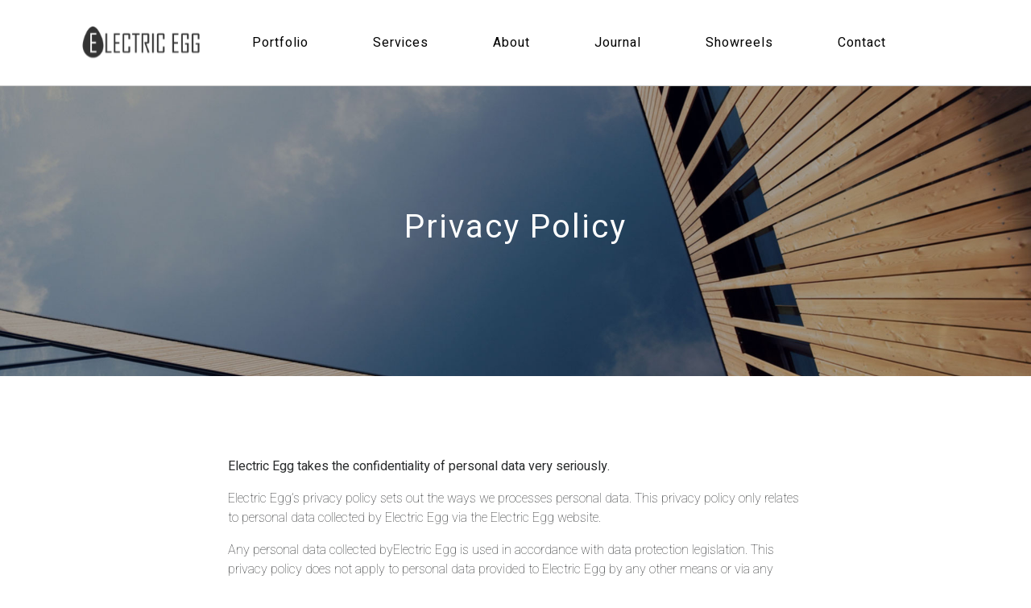

--- FILE ---
content_type: text/html; charset=UTF-8
request_url: https://electricegg.co.uk/privacy-policy/
body_size: 5922
content:
<!DOCTYPE html>
<html lang="en-GB">
<head>
<meta charset="UTF-8">
<meta name="viewport" content="width=device-width, initial-scale=1">
<link rel="profile" href="http://gmpg.org/xfn/11">
<title>Privacy Policy &#8211; Electric Egg</title>
<meta name='robots' content='max-image-preview:large' />
<link rel='dns-prefetch' href='//fonts.googleapis.com' />
<link rel='dns-prefetch' href='//s.w.org' />
<link rel="alternate" type="application/rss+xml" title="Electric Egg &raquo; Feed" href="https://electricegg.co.uk/feed/" />
<link rel="alternate" type="application/rss+xml" title="Electric Egg &raquo; Comments Feed" href="https://electricegg.co.uk/comments/feed/" />
<script type="text/javascript">
window._wpemojiSettings = {"baseUrl":"https:\/\/s.w.org\/images\/core\/emoji\/14.0.0\/72x72\/","ext":".png","svgUrl":"https:\/\/s.w.org\/images\/core\/emoji\/14.0.0\/svg\/","svgExt":".svg","source":{"concatemoji":"https:\/\/electricegg.co.uk\/wp-includes\/js\/wp-emoji-release.min.js?ver=6.0.2"}};
/*! This file is auto-generated */
!function(e,a,t){var n,r,o,i=a.createElement("canvas"),p=i.getContext&&i.getContext("2d");function s(e,t){var a=String.fromCharCode,e=(p.clearRect(0,0,i.width,i.height),p.fillText(a.apply(this,e),0,0),i.toDataURL());return p.clearRect(0,0,i.width,i.height),p.fillText(a.apply(this,t),0,0),e===i.toDataURL()}function c(e){var t=a.createElement("script");t.src=e,t.defer=t.type="text/javascript",a.getElementsByTagName("head")[0].appendChild(t)}for(o=Array("flag","emoji"),t.supports={everything:!0,everythingExceptFlag:!0},r=0;r<o.length;r++)t.supports[o[r]]=function(e){if(!p||!p.fillText)return!1;switch(p.textBaseline="top",p.font="600 32px Arial",e){case"flag":return s([127987,65039,8205,9895,65039],[127987,65039,8203,9895,65039])?!1:!s([55356,56826,55356,56819],[55356,56826,8203,55356,56819])&&!s([55356,57332,56128,56423,56128,56418,56128,56421,56128,56430,56128,56423,56128,56447],[55356,57332,8203,56128,56423,8203,56128,56418,8203,56128,56421,8203,56128,56430,8203,56128,56423,8203,56128,56447]);case"emoji":return!s([129777,127995,8205,129778,127999],[129777,127995,8203,129778,127999])}return!1}(o[r]),t.supports.everything=t.supports.everything&&t.supports[o[r]],"flag"!==o[r]&&(t.supports.everythingExceptFlag=t.supports.everythingExceptFlag&&t.supports[o[r]]);t.supports.everythingExceptFlag=t.supports.everythingExceptFlag&&!t.supports.flag,t.DOMReady=!1,t.readyCallback=function(){t.DOMReady=!0},t.supports.everything||(n=function(){t.readyCallback()},a.addEventListener?(a.addEventListener("DOMContentLoaded",n,!1),e.addEventListener("load",n,!1)):(e.attachEvent("onload",n),a.attachEvent("onreadystatechange",function(){"complete"===a.readyState&&t.readyCallback()})),(e=t.source||{}).concatemoji?c(e.concatemoji):e.wpemoji&&e.twemoji&&(c(e.twemoji),c(e.wpemoji)))}(window,document,window._wpemojiSettings);
</script>
<style type="text/css">
img.wp-smiley,
img.emoji {
	display: inline !important;
	border: none !important;
	box-shadow: none !important;
	height: 1em !important;
	width: 1em !important;
	margin: 0 0.07em !important;
	vertical-align: -0.1em !important;
	background: none !important;
	padding: 0 !important;
}
</style>
	<link rel='stylesheet' id='wp-block-library-css'  href='https://electricegg.co.uk/wp-includes/css/dist/block-library/style.min.css?ver=6.0.2' type='text/css' media='all' />
<style id='global-styles-inline-css' type='text/css'>
body{--wp--preset--color--black: #000000;--wp--preset--color--cyan-bluish-gray: #abb8c3;--wp--preset--color--white: #ffffff;--wp--preset--color--pale-pink: #f78da7;--wp--preset--color--vivid-red: #cf2e2e;--wp--preset--color--luminous-vivid-orange: #ff6900;--wp--preset--color--luminous-vivid-amber: #fcb900;--wp--preset--color--light-green-cyan: #7bdcb5;--wp--preset--color--vivid-green-cyan: #00d084;--wp--preset--color--pale-cyan-blue: #8ed1fc;--wp--preset--color--vivid-cyan-blue: #0693e3;--wp--preset--color--vivid-purple: #9b51e0;--wp--preset--gradient--vivid-cyan-blue-to-vivid-purple: linear-gradient(135deg,rgba(6,147,227,1) 0%,rgb(155,81,224) 100%);--wp--preset--gradient--light-green-cyan-to-vivid-green-cyan: linear-gradient(135deg,rgb(122,220,180) 0%,rgb(0,208,130) 100%);--wp--preset--gradient--luminous-vivid-amber-to-luminous-vivid-orange: linear-gradient(135deg,rgba(252,185,0,1) 0%,rgba(255,105,0,1) 100%);--wp--preset--gradient--luminous-vivid-orange-to-vivid-red: linear-gradient(135deg,rgba(255,105,0,1) 0%,rgb(207,46,46) 100%);--wp--preset--gradient--very-light-gray-to-cyan-bluish-gray: linear-gradient(135deg,rgb(238,238,238) 0%,rgb(169,184,195) 100%);--wp--preset--gradient--cool-to-warm-spectrum: linear-gradient(135deg,rgb(74,234,220) 0%,rgb(151,120,209) 20%,rgb(207,42,186) 40%,rgb(238,44,130) 60%,rgb(251,105,98) 80%,rgb(254,248,76) 100%);--wp--preset--gradient--blush-light-purple: linear-gradient(135deg,rgb(255,206,236) 0%,rgb(152,150,240) 100%);--wp--preset--gradient--blush-bordeaux: linear-gradient(135deg,rgb(254,205,165) 0%,rgb(254,45,45) 50%,rgb(107,0,62) 100%);--wp--preset--gradient--luminous-dusk: linear-gradient(135deg,rgb(255,203,112) 0%,rgb(199,81,192) 50%,rgb(65,88,208) 100%);--wp--preset--gradient--pale-ocean: linear-gradient(135deg,rgb(255,245,203) 0%,rgb(182,227,212) 50%,rgb(51,167,181) 100%);--wp--preset--gradient--electric-grass: linear-gradient(135deg,rgb(202,248,128) 0%,rgb(113,206,126) 100%);--wp--preset--gradient--midnight: linear-gradient(135deg,rgb(2,3,129) 0%,rgb(40,116,252) 100%);--wp--preset--duotone--dark-grayscale: url('#wp-duotone-dark-grayscale');--wp--preset--duotone--grayscale: url('#wp-duotone-grayscale');--wp--preset--duotone--purple-yellow: url('#wp-duotone-purple-yellow');--wp--preset--duotone--blue-red: url('#wp-duotone-blue-red');--wp--preset--duotone--midnight: url('#wp-duotone-midnight');--wp--preset--duotone--magenta-yellow: url('#wp-duotone-magenta-yellow');--wp--preset--duotone--purple-green: url('#wp-duotone-purple-green');--wp--preset--duotone--blue-orange: url('#wp-duotone-blue-orange');--wp--preset--font-size--small: 13px;--wp--preset--font-size--medium: 20px;--wp--preset--font-size--large: 36px;--wp--preset--font-size--x-large: 42px;}.has-black-color{color: var(--wp--preset--color--black) !important;}.has-cyan-bluish-gray-color{color: var(--wp--preset--color--cyan-bluish-gray) !important;}.has-white-color{color: var(--wp--preset--color--white) !important;}.has-pale-pink-color{color: var(--wp--preset--color--pale-pink) !important;}.has-vivid-red-color{color: var(--wp--preset--color--vivid-red) !important;}.has-luminous-vivid-orange-color{color: var(--wp--preset--color--luminous-vivid-orange) !important;}.has-luminous-vivid-amber-color{color: var(--wp--preset--color--luminous-vivid-amber) !important;}.has-light-green-cyan-color{color: var(--wp--preset--color--light-green-cyan) !important;}.has-vivid-green-cyan-color{color: var(--wp--preset--color--vivid-green-cyan) !important;}.has-pale-cyan-blue-color{color: var(--wp--preset--color--pale-cyan-blue) !important;}.has-vivid-cyan-blue-color{color: var(--wp--preset--color--vivid-cyan-blue) !important;}.has-vivid-purple-color{color: var(--wp--preset--color--vivid-purple) !important;}.has-black-background-color{background-color: var(--wp--preset--color--black) !important;}.has-cyan-bluish-gray-background-color{background-color: var(--wp--preset--color--cyan-bluish-gray) !important;}.has-white-background-color{background-color: var(--wp--preset--color--white) !important;}.has-pale-pink-background-color{background-color: var(--wp--preset--color--pale-pink) !important;}.has-vivid-red-background-color{background-color: var(--wp--preset--color--vivid-red) !important;}.has-luminous-vivid-orange-background-color{background-color: var(--wp--preset--color--luminous-vivid-orange) !important;}.has-luminous-vivid-amber-background-color{background-color: var(--wp--preset--color--luminous-vivid-amber) !important;}.has-light-green-cyan-background-color{background-color: var(--wp--preset--color--light-green-cyan) !important;}.has-vivid-green-cyan-background-color{background-color: var(--wp--preset--color--vivid-green-cyan) !important;}.has-pale-cyan-blue-background-color{background-color: var(--wp--preset--color--pale-cyan-blue) !important;}.has-vivid-cyan-blue-background-color{background-color: var(--wp--preset--color--vivid-cyan-blue) !important;}.has-vivid-purple-background-color{background-color: var(--wp--preset--color--vivid-purple) !important;}.has-black-border-color{border-color: var(--wp--preset--color--black) !important;}.has-cyan-bluish-gray-border-color{border-color: var(--wp--preset--color--cyan-bluish-gray) !important;}.has-white-border-color{border-color: var(--wp--preset--color--white) !important;}.has-pale-pink-border-color{border-color: var(--wp--preset--color--pale-pink) !important;}.has-vivid-red-border-color{border-color: var(--wp--preset--color--vivid-red) !important;}.has-luminous-vivid-orange-border-color{border-color: var(--wp--preset--color--luminous-vivid-orange) !important;}.has-luminous-vivid-amber-border-color{border-color: var(--wp--preset--color--luminous-vivid-amber) !important;}.has-light-green-cyan-border-color{border-color: var(--wp--preset--color--light-green-cyan) !important;}.has-vivid-green-cyan-border-color{border-color: var(--wp--preset--color--vivid-green-cyan) !important;}.has-pale-cyan-blue-border-color{border-color: var(--wp--preset--color--pale-cyan-blue) !important;}.has-vivid-cyan-blue-border-color{border-color: var(--wp--preset--color--vivid-cyan-blue) !important;}.has-vivid-purple-border-color{border-color: var(--wp--preset--color--vivid-purple) !important;}.has-vivid-cyan-blue-to-vivid-purple-gradient-background{background: var(--wp--preset--gradient--vivid-cyan-blue-to-vivid-purple) !important;}.has-light-green-cyan-to-vivid-green-cyan-gradient-background{background: var(--wp--preset--gradient--light-green-cyan-to-vivid-green-cyan) !important;}.has-luminous-vivid-amber-to-luminous-vivid-orange-gradient-background{background: var(--wp--preset--gradient--luminous-vivid-amber-to-luminous-vivid-orange) !important;}.has-luminous-vivid-orange-to-vivid-red-gradient-background{background: var(--wp--preset--gradient--luminous-vivid-orange-to-vivid-red) !important;}.has-very-light-gray-to-cyan-bluish-gray-gradient-background{background: var(--wp--preset--gradient--very-light-gray-to-cyan-bluish-gray) !important;}.has-cool-to-warm-spectrum-gradient-background{background: var(--wp--preset--gradient--cool-to-warm-spectrum) !important;}.has-blush-light-purple-gradient-background{background: var(--wp--preset--gradient--blush-light-purple) !important;}.has-blush-bordeaux-gradient-background{background: var(--wp--preset--gradient--blush-bordeaux) !important;}.has-luminous-dusk-gradient-background{background: var(--wp--preset--gradient--luminous-dusk) !important;}.has-pale-ocean-gradient-background{background: var(--wp--preset--gradient--pale-ocean) !important;}.has-electric-grass-gradient-background{background: var(--wp--preset--gradient--electric-grass) !important;}.has-midnight-gradient-background{background: var(--wp--preset--gradient--midnight) !important;}.has-small-font-size{font-size: var(--wp--preset--font-size--small) !important;}.has-medium-font-size{font-size: var(--wp--preset--font-size--medium) !important;}.has-large-font-size{font-size: var(--wp--preset--font-size--large) !important;}.has-x-large-font-size{font-size: var(--wp--preset--font-size--x-large) !important;}
</style>
<link rel='stylesheet' id='googleFonts-css'  href='https://fonts.googleapis.com/css?family=Heebo%3A100%2C300%2C400%2C500%2C700&#038;ver=6.0.2' type='text/css' media='all' />
<link rel='stylesheet' id='electricegg-style-css'  href='https://electricegg.co.uk/wp-content/themes/electricegg/style.css?ver=6.0.2' type='text/css' media='all' />
<script type='text/javascript' src='https://electricegg.co.uk/wp-content/themes/electricegg/js/jquery-3.2.1.min.js?ver=6.0.2' id='jquery_new-js'></script>
<script type='text/javascript' src='https://electricegg.co.uk/wp-content/themes/electricegg/js/modernizr.js?ver=6.0.2' id='modernizr-js'></script>
<script type='text/javascript' src='https://electricegg.co.uk/wp-content/themes/electricegg/js/jquery.easing.1.3.js?ver=6.0.2' id='jqueryEasing-js'></script>
<script type='text/javascript' src='https://electricegg.co.uk/wp-content/themes/electricegg/js/jquery.scrollify.min.js?ver=6.0.2' id='scrollify-js'></script>
<script type='text/javascript' src='https://electricegg.co.uk/wp-content/themes/electricegg/js/isotope.pkgd.min.js?ver=6.0.2' id='isotope-js'></script>
<script type='text/javascript' src='https://electricegg.co.uk/wp-content/themes/electricegg/js/infinite-scroll.pkgd.min.js?ver=6.0.2' id='infinitescroll-js'></script>
<script type='text/javascript' src='https://electricegg.co.uk/wp-content/themes/electricegg/js/jquery.magnific-popup.min.js?ver=6.0.2' id='lightbox_library-js'></script>
<script type='text/javascript' src='https://electricegg.co.uk/wp-content/themes/electricegg/js/slick.min.js?ver=6.0.2' id='slick_slider-js'></script>
<script type='text/javascript' src='https://electricegg.co.uk/wp-content/themes/electricegg/js/scripts.js?ver=6.0.2' id='main_scripts-js'></script>
<link rel="https://api.w.org/" href="https://electricegg.co.uk/wp-json/" /><link rel="alternate" type="application/json" href="https://electricegg.co.uk/wp-json/wp/v2/pages/50" /><link rel="EditURI" type="application/rsd+xml" title="RSD" href="https://electricegg.co.uk/xmlrpc.php?rsd" />
<link rel="wlwmanifest" type="application/wlwmanifest+xml" href="https://electricegg.co.uk/wp-includes/wlwmanifest.xml" /> 
<meta name="generator" content="WordPress 6.0.2" />
<link rel="canonical" href="https://electricegg.co.uk/privacy-policy/" />
<link rel='shortlink' href='https://electricegg.co.uk/?p=50' />
<link rel="alternate" type="application/json+oembed" href="https://electricegg.co.uk/wp-json/oembed/1.0/embed?url=https%3A%2F%2Felectricegg.co.uk%2Fprivacy-policy%2F" />
<link rel="alternate" type="text/xml+oembed" href="https://electricegg.co.uk/wp-json/oembed/1.0/embed?url=https%3A%2F%2Felectricegg.co.uk%2Fprivacy-policy%2F&#038;format=xml" />
</head>
<div id="wrapper" >
<body class="page-template-default page page-id-50">
<div class="noSupportWrapper">
	<div> 
	<img class="text-center d-block"  src="https://electricegg.co.uk/wp-content/themes/electricegg/assets/mobile_egg.png" />
		<h4 class="text-white text-center">We are Sorry&hellip;</h4>
		<p class="text-white text-center">It appears your browser is not compatible with some of the features we want to deliver to you.</p>
		<div class="prompt_wrapper">
			<button class="continue prompt_button">Continue Anyway?</button>
			<button class="upgrade prompt_button"><a href="https://www.google.com/chrome/index.html" target="_blank">Upgrade Browser</a></button>
		</div>
	</div> 
</div>
	<header class="header inner_header " role="banner">
	<div class="container d-flex justify-content-between align-items-center">
		<a class="header_logo" rel="Back to home" href="https://electricegg.co.uk"> 
			<img class="hidden-sm-down desktop_logo" alt="Electrig Egg Logo" src="https://electricegg.co.uk/wp-content/themes/electricegg/assets/header_logo_black.svg" onerror="https://electricegg.co.uk/wp-content/themes/electricegg/assets/header_logo_white.png" />
							<img class="hidden-md-up mobile_logo" alt="Electrig Egg Logo" src="https://electricegg.co.uk/wp-content/themes/electricegg/assets/mobile_egg.svg" />
					</a>
				<nav class="desktop_nav hidden-md-down d-flex flex-row align-items-center"> 
			<li id="menu-item-150" class="menu-item menu-item-type-post_type menu-item-object-page menu-item-150"><a href="https://electricegg.co.uk/work/">Portfolio</a></li>
<li id="menu-item-147" class="menu-item menu-item-type-post_type menu-item-object-page menu-item-147"><a href="https://electricegg.co.uk/services/">Services</a></li>
<li id="menu-item-1021" class="menu-item menu-item-type-post_type menu-item-object-page menu-item-1021"><a href="https://electricegg.co.uk/about/">About</a></li>
<li id="menu-item-149" class="menu-item menu-item-type-post_type menu-item-object-page menu-item-149"><a href="https://electricegg.co.uk/journal/">Journal</a></li>
<li id="menu-item-403" class="menu-item menu-item-type-post_type menu-item-object-project menu-item-403"><a href="https://electricegg.co.uk/projects/showreels/">Showreels</a></li>
<li id="menu-item-148" class="menu-item menu-item-type-post_type menu-item-object-page menu-item-148"><a href="https://electricegg.co.uk/contact/">Contact</a></li>
		</nav>
		<button class="hidden-lg-up btn-link mobile_nav_trigger">
			<img alt="Mobile Navigation Button" src="https://electricegg.co.uk/wp-content/themes/electricegg/assets/mobile_and_tablet_menu_icon_with_text_black.svg" />
		</button>
	</div>
</header><script class="hidden-xs-down">
	var temp_dire = "https://electricegg.co.uk/wp-content/themes/electricegg";
</script>
<nav class="mobile_menu d-flex flex-column align-items-end hidden-lg-up">  
		<button class="btn-link close_mobile_menu d-flex align-items-center">
		<span class="text-white mr-2">Close</span>
		<img src="https://electricegg.co.uk/wp-content/themes/electricegg/assets/mobile_menu_exit.png" />
	</button>
	<div class="menu_items d-flex flex-column align-items-end"> 
		<a href="https://electricegg.co.uk/work/">Portfolio</a>
<a href="https://electricegg.co.uk/services/">Services</a>
<a href="https://electricegg.co.uk/about/">About</a>
<a href="https://electricegg.co.uk/journal/">Journal</a>
<a href="https://electricegg.co.uk/projects/showreels/">Showreels</a>
<a href="https://electricegg.co.uk/contact/">Contact</a>
	</div>
	<a class="egg_mm d-flex" href="https://electricegg.co.uk"> 
		<img class="" src="https://electricegg.co.uk/wp-content/themes/electricegg/assets/mobile_egg_header_white.svg" />
	</a>
</nav>

	
     
    <section class="small_bg_header d-flex align-items-center justify-content-center" style="background:url(https://electricegg.co.uk/wp-content/themes/electricegg/assets/generic_bg.jpg);"> 
             
                <h1>Privacy Policy</h1>
                </section>
     
     
    <section class="pp_content"> 
        <div class="container">
            <div class="row">
                <div class="col-12 col-lg-8 offset-lg-2">
                     
                        <p><strong>Electric Egg takes the confidentiality of personal data very seriously.</strong></p>
<p>Electric Egg&#8217;s privacy policy sets out the ways we processes personal data. This privacy policy only relates to personal data collected by Electric Egg via the Electric Egg website.</p>
<p>Any personal data collected byElectric Egg is used in accordance with data protection legislation.   This privacy policy does not apply to personal data provided to Electric Egg by any other means or via any other website. Users should be aware that if they provide personal data to other companies, the privacy policies of those companies determine the use to which the information is put and Electric Egg&#8217;s privacy policy will no longer apply.</p>
<p><strong>The Data Protection Act 1998</strong></p>
<p>The Electric Egg website complies with the principles of the Data Protection Act 1998</p>
<p><strong>Use made of personal information</strong></p>
<p>Personal data will be collected and processed by Electric Egg for the following reasons:</p>
<ul>
<li>send statements and invoices to you and collect payments from you</li>
<li>send you general (non-marketing) commercial communications</li>
<li>send you email notifications which you have specifically requested</li>
</ul>
<p>We will not without your express consent provide your personal information to any third parties for the purpose Please contact us if you have any questions or comments on this privacy policy.</p>
                                    </div>
            </div> 
        </div>
    </section>
     
	<section class="footer_top">
		<div class="container"> 
			<div class="row"> 
				<div class="col-12 col-sm-1 col-lg-1 egg_icon align-self-lg-center">
					<img src="https://electricegg.co.uk/wp-content/themes/electricegg/assets/pre_footer_big_grey_egg.svg" />
				</div>
				<div class="col-12 col-sm-8 col-lg-6 col-xl-5 footer_intro_text pl-md-4">
					<p>If you would like to work with us on<br />
your next project, then <a href="http://electricegg.b4dev.com/contact/">get in touch.</a></p>
				</div> 
			</div>
		</div>
	</section>
	<footer class="footer" role="contentinfo">
		<div class="container"> 
			<div class="row d-flex justify-content-between">
				<div class="social_contact col-12 col-sm-7 col-lg-4 col-xl-3 d-flex justify-content-sm-between flex-wrap flex-column flex-md-row">
					<div class="details d-flex flex-column"> 
						<h5 class="footer_title address_title">Contact</h5>					
						<address>
							<a rel="Electric Egg Google Maps Location" href="https://goo.gl/maps/1GgEtjAtDqH2" target="_blank">
								Electric Egg, Think Tank<br />
Ruston Way, Lincoln<br />
LN6 7FL<br />
							</a>
						</address>
						<a href="tel:01522837273">+44(0)1522 837 273</a>
						<a href="mailto:info@electricegg.co.uk">info@electricegg.co.uk</a>
						<hr class="hidden-sm-up" />
					</div>
					<div class="social flex-first flex-md-last">
						<h5 class="footer_title address_title">Social</h5>	
						<ul class="d-flex flex-column"> 
							<li><a rel="Electric Egg Twitter" target="_blank" href="https://twitter.com/ElectricEggUK" class="d-flex align-items-center"><img src="https://electricegg.co.uk/wp-content/themes/electricegg/assets/twitter_icon_footer.svg" /><span>twitter</span></a></li>
							<li><a rel="Electric Egg Facebook" target="_blank" href="https://en-gb.facebook.com/ElectricEggUk/" class="d-flex align-items-center"><img src="https://electricegg.co.uk/wp-content/themes/electricegg/assets/facebook_icon_footer.svg" /><span>facebook</span></a></li>
							<li><a rel="Electric Egg Tumblr" target="_blank" href="http://electricegg.tumblr.com/" class="d-flex align-items-center"><img src="https://electricegg.co.uk/wp-content/themes/electricegg/assets/tumblr_icon_footer.svg" /><span>tumblr</span></a></li>
							<li><a rel="Electric Egg Vimeo" target="_blank" href="https://vimeo.com/electricegg" class="d-flex align-items-center"><img src="https://electricegg.co.uk/wp-content/themes/electricegg/assets/vimeo_icon_footer.svg" /><span>vimeo</span></a></li>
						</ul>
						<hr class="hidden-sm-up" />		
					</div>
				</div>	
				<div class="company_info col-12 col-sm-3 col-lg-3 d-flex flex-column align-self-end align-items-md-end"> 
					<img class="hidden-sm-down" src="https://electricegg.co.uk/wp-content/themes/electricegg/assets/footer_logo_white.svg" />
					<div><p class="mb-1">&copy; Electric Egg 2025</p></div>
					<a href="https://electricegg.co.uk/privacy-policy"><small>Privacy Policy</small></a> 
					<small class="mt-3 brand">Website designed &amp; built by <a target="_blank" class="brandFour" href="https://brandfour.com/" title="BrandFour Design and Development Agency" alt="BrandFour Design and Development Agency">BrandFour</a></small>
				</div>	
			</div>
		</div> 
	</footer>
	<div class="mobile_filter_toggle_exit"> 
		<a href="#" class="d-flex">
			<img src="https://electricegg.co.uk/wp-content/themes/electricegg/assets/mobile_menu_exit.png" />
		</a>
	</div>
	<script src="https://action-scientific.electricegg.co.uk/script.js" data-site="XJLEZRVU" defer></script>
	<script type='text/javascript' id='function-portfolio-js-extra'>
/* <![CDATA[ */
var ajax_posts = {"ajaxurl":"https:\/\/electricegg.co.uk\/wp-admin\/admin-ajax.php","noposts":"No older posts found"};
/* ]]> */
</script>
<script type='text/javascript' src='https://electricegg.co.uk/wp-content/plugins/ajax_filtering/ajax_filtering.js?ver=1.0.0' id='function-portfolio-js'></script>
<script type='text/javascript' src='https://electricegg.co.uk/wp-content/themes/electricegg/js/skip-link-focus-fix.js?ver=20151215' id='electricegg-skip-link-focus-fix-js'></script>
   <!-- Fathom - beautiful, simple website analytics -->
      <script src="https://cdn.usefathom.com/script.js" site="XJLEZRVU" data-no-minify=""></script>
      <!-- / Fathom -->
   </body>
</div>
</html>


--- FILE ---
content_type: text/css
request_url: https://electricegg.co.uk/wp-content/themes/electricegg/style.css?ver=6.0.2
body_size: 38672
content:
@charset "UTF-8";
/*vendors*/
/*!
 * Bootstrap v4.0.0-alpha.6 (https://getbootstrap.com)
 * Copyright 2011-2017 The Bootstrap Authors
 * Copyright 2011-2017 Twitter, Inc.
 * Licensed under MIT (https://github.com/twbs/bootstrap/blob/master/LICENSE)
 */
/* Variables*/
/**/
/* Copy settings from this file into the provided `_custom.scss` to override*/
/* the Bootstrap defaults without modifying key, versioned files.*/
/* Table of Contents*/
/**/
/* Colors*/
/* Options*/
/* Spacing*/
/* Body*/
/* Links*/
/* Grid breakpoints*/
/* Grid containers*/
/* Grid columns*/
/* Fonts*/
/* Components*/
/* Tables*/
/* Buttons*/
/* Forms*/
/* Dropdowns*/
/* Z-index master list*/
/* Navbar*/
/* Navs*/
/* Pagination*/
/* Jumbotron*/
/* Form states and alerts*/
/* Cards*/
/* Tooltips*/
/* Popovers*/
/* Badges*/
/* Modals*/
/* Alerts*/
/* Progress bars*/
/* List group*/
/* Image thumbnails*/
/* Figures*/
/* Breadcrumbs*/
/* Carousel*/
/* Close*/
/* Code*/
/* Replace `$search` with `$replace` in `$string`*/
/* @author Hugo Giraudel*/
/* @param {String} $string - Initial string*/
/* @param {String} $search - Substring to replace*/
/* @param {String} $replace ('') - New value*/
/* @return {String} - Updated string*/
/* General variable structure*/
/**/
/* Variable format should follow the `$component-modifier-state-property` order.*/
/* Colors*/
/**/
/* Grayscale and brand colors for use across Bootstrap.*/
/* Start with assigning color names to specific hex values.*/
/* Create grayscale*/
/* Reassign color vars to semantic color scheme*/
/* Options*/
/**/
/* Quickly modify global styling by enabling or disabling optional features.*/
/* Spacing*/
/**/
/* Control the default styling of most Bootstrap elements by modifying these*/
/* variables. Mostly focused on spacing.*/
/* You can add more entries to the $spacers map, should you need more variation.*/
/* This variable affects the `.h-*` and `.w-*` classes.*/
/* Body*/
/**/
/* Settings for the `<body>` element.*/
/* Links*/
/**/
/* Style anchor elements.*/
/* Grid breakpoints*/
/**/
/* Define the minimum dimensions at which your layout will change,*/
/* adapting to different screen sizes, for use in media queries.*/
/* Do nothing*/
/* Grid containers*/
/**/
/* Define the maximum width of `.container` for different screen sizes.*/
/* Do nothing*/
/* Grid columns*/
/**/
/* Set the number of columns and specify the width of the gutters.*/
/* Fonts*/
/**/
/* Font, line-height, and color for body text, headings, and more.*/
/* Assumes the browser default, typically `16px`*/
/* Components*/
/**/
/* Define common padding and border radius sizes and more.*/
/* Tables*/
/**/
/* Customizes the `.table` component with basic values, each used across all table variations.*/
/* Buttons*/
/**/
/* For each of Bootstrap's buttons, define text, background and border color.*/
/* Allows for customizing button radius independently from global border radius*/
/* Forms*/
/* For form controls and buttons*/
/* Extra padding to account for the presence of the background-image based indicator*/
/* In pixels because image dimensions*/
/* Form validation icons*/
/* Dropdowns*/
/**/
/* Dropdown menu container and contents.*/
/* Z-index master list*/
/**/
/* Warning: Avoid customizing these values. They're used for a bird's eye view*/
/* of components dependent on the z-axis and are designed to all work together.*/
/* Navbar*/
/* Navs*/
/* Pagination*/
/* Jumbotron*/
/* Form states and alerts*/
/**/
/* Define colors for form feedback states and, by default, alerts.*/
/* Cards*/
/* Tooltips*/
/* Popovers*/
/* Badges*/
/* Use a higher than normal value to ensure completely rounded edges when*/
/* customizing padding or font-size on labels.*/
/* Modals*/
/* Padding applied to the modal body*/
/* Alerts*/
/**/
/* Define alert colors, border radius, and padding.*/
/* Progress bars*/
/* List group*/
/* Image thumbnails*/
/* Figures*/
/* Breadcrumbs*/
/* Carousel*/
/* Close*/
/* Code*/
/*/ Grid system*/
/**/
/* Generate semantic grid columns with these mixins.*/
/* For each breakpoint, define the maximum width of the container in a media query*/
/*! normalize.css v5.0.0 | MIT License | github.com/necolas/normalize.css */
html {
  font-family: sans-serif;
  line-height: 1.15;
  -ms-text-size-adjust: 100%;
  -webkit-text-size-adjust: 100%; }

body {
  margin: 0; }

article,
aside,
footer,
header,
nav,
section {
  display: block; }

h1 {
  font-size: 2em;
  margin: 0.67em 0; }

figcaption,
figure,
main {
  display: block; }

figure {
  margin: 1em 40px; }

hr {
  box-sizing: content-box;
  height: 0;
  overflow: visible; }

pre {
  font-family: monospace, monospace;
  font-size: 1em; }

a {
  background-color: transparent;
  -webkit-text-decoration-skip: objects; }

a:active,
a:hover {
  outline-width: 0; }

abbr[title] {
  border-bottom: none;
  text-decoration: underline;
  text-decoration: underline dotted; }

b,
strong {
  font-weight: inherit; }

b,
strong {
  font-weight: bolder; }

code,
kbd,
samp {
  font-family: monospace, monospace;
  font-size: 1em; }

dfn {
  font-style: italic; }

mark {
  background-color: #ff0;
  color: #000; }

small {
  font-size: 80%; }

sub,
sup {
  font-size: 75%;
  line-height: 0;
  position: relative;
  vertical-align: baseline; }

sub {
  bottom: -0.25em; }

sup {
  top: -0.5em; }

audio,
video {
  display: inline-block; }

audio:not([controls]) {
  display: none;
  height: 0; }

img {
  border-style: none; }

svg:not(:root) {
  overflow: hidden; }

button,
input,
optgroup,
select,
textarea {
  font-family: sans-serif;
  font-size: 100%;
  line-height: 1.15;
  margin: 0; }

button,
input {
  overflow: visible; }

button,
select {
  text-transform: none; }

button,
html [type="button"],
[type="reset"],
[type="submit"] {
  -webkit-appearance: button; }

button::-moz-focus-inner,
[type="button"]::-moz-focus-inner,
[type="reset"]::-moz-focus-inner,
[type="submit"]::-moz-focus-inner {
  border-style: none;
  padding: 0; }

button:-moz-focusring,
[type="button"]:-moz-focusring,
[type="reset"]:-moz-focusring,
[type="submit"]:-moz-focusring {
  outline: 1px dotted ButtonText; }

fieldset {
  border: 1px solid #c0c0c0;
  margin: 0 2px;
  padding: 0.35em 0.625em 0.75em; }

legend {
  box-sizing: border-box;
  color: inherit;
  display: table;
  max-width: 100%;
  padding: 0;
  white-space: normal; }

progress {
  display: inline-block;
  vertical-align: baseline; }

textarea {
  overflow: auto; }

[type="checkbox"],
[type="radio"] {
  box-sizing: border-box;
  padding: 0; }

[type="number"]::-webkit-inner-spin-button,
[type="number"]::-webkit-outer-spin-button {
  height: auto; }

[type="search"] {
  -webkit-appearance: textfield;
  outline-offset: -2px; }

[type="search"]::-webkit-search-cancel-button,
[type="search"]::-webkit-search-decoration {
  -webkit-appearance: none; }

::-webkit-file-upload-button {
  -webkit-appearance: button;
  font: inherit; }

details,
menu {
  display: block; }

summary {
  display: list-item; }

canvas {
  display: inline-block; }

template {
  display: none; }

[hidden] {
  display: none; }

@media print {
  *,
  *::before,
  *::after,
  p::first-letter,
  div::first-letter,
  blockquote::first-letter,
  li::first-letter,
  p::first-line,
  div::first-line,
  blockquote::first-line,
  li::first-line {
    text-shadow: none !important;
    box-shadow: none !important; }
  a,
  a:visited {
    text-decoration: underline; }
  abbr[title]::after {
    content: " (" attr(title) ")"; }
  pre {
    white-space: pre-wrap !important; }
  pre,
  blockquote {
    border: 1px solid #999;
    page-break-inside: avoid; }
  thead {
    display: table-header-group; }
  tr,
  img {
    page-break-inside: avoid; }
  p,
  h2,
  h3 {
    orphans: 3;
    widows: 3; }
  h2,
  h3 {
    page-break-after: avoid; }
  .navbar {
    display: none; }
  .badge {
    border: 1px solid #000; }
  .table {
    border-collapse: collapse !important; }
    .table td,
    .table th {
      background-color: #fff !important; }
  .table-bordered th,
  .table-bordered td {
    border: 1px solid #ddd !important; } }

html {
  box-sizing: border-box; }

*,
*::before,
*::after {
  box-sizing: inherit; }

@-ms-viewport {
  width: device-width; }

html {
  -ms-overflow-style: scrollbar;
  -webkit-tap-highlight-color: transparent; }

body {
  font-family: -apple-system, system-ui, BlinkMacSystemFont, "Segoe UI", Roboto, "Helvetica Neue", Arial, sans-serif;
  font-size: 1rem;
  font-weight: normal;
  line-height: 1.5;
  color: #292b2c;
  background-color: #fff; }

[tabindex="-1"]:focus {
  outline: none !important; }

h1, h2, h3, h4, h5, h6 {
  margin-top: 0;
  margin-bottom: .5rem; }

p {
  margin-top: 0;
  margin-bottom: 1rem; }

abbr[title],
abbr[data-original-title] {
  cursor: help; }

address {
  margin-bottom: 1rem;
  font-style: normal;
  line-height: inherit; }

ol,
ul,
dl {
  margin-top: 0;
  margin-bottom: 1rem; }

ol ol,
ul ul,
ol ul,
ul ol {
  margin-bottom: 0; }

dt {
  font-weight: bold; }

dd {
  margin-bottom: .5rem;
  margin-left: 0; }

blockquote {
  margin: 0 0 1rem; }

a {
  color: #0275d8;
  text-decoration: none; }
  a:focus, a:hover {
    color: #014c8c;
    text-decoration: underline; }

a:not([href]):not([tabindex]) {
  color: inherit;
  text-decoration: none; }
  a:not([href]):not([tabindex]):focus, a:not([href]):not([tabindex]):hover {
    color: inherit;
    text-decoration: none; }
  a:not([href]):not([tabindex]):focus {
    outline: 0; }

pre {
  margin-top: 0;
  margin-bottom: 1rem;
  overflow: auto; }

figure {
  margin: 0 0 1rem; }

img {
  vertical-align: middle; }

[role="button"] {
  cursor: pointer; }

a,
area,
button,
[role="button"],
input,
label,
select,
summary,
textarea {
  touch-action: manipulation; }

table {
  border-collapse: collapse;
  background-color: transparent; }

caption {
  padding-top: 0.75rem;
  padding-bottom: 0.75rem;
  color: #636c72;
  text-align: left;
  caption-side: bottom; }

th {
  text-align: left; }

label {
  display: inline-block;
  margin-bottom: .5rem; }

button:focus {
  outline: 1px dotted;
  outline: 5px auto -webkit-focus-ring-color; }

input,
button,
select,
textarea {
  line-height: inherit; }

input[type="radio"]:disabled,
input[type="checkbox"]:disabled {
  cursor: not-allowed; }

input[type="date"],
input[type="time"],
input[type="datetime-local"],
input[type="month"] {
  -webkit-appearance: listbox; }

textarea {
  resize: vertical; }

fieldset {
  min-width: 0;
  padding: 0;
  margin: 0;
  border: 0; }

legend {
  display: block;
  width: 100%;
  padding: 0;
  margin-bottom: .5rem;
  font-size: 1.5rem;
  line-height: inherit; }

input[type="search"] {
  -webkit-appearance: none; }

output {
  display: inline-block; }

[hidden] {
  display: none !important; }

h1, h2, h3, h4, h5, h6,
.h1, .h2, .h3, .h4, .h5, .h6 {
  margin-bottom: 0.5rem;
  font-family: inherit;
  font-weight: 500;
  line-height: 1.1;
  color: inherit; }

h1, .h1 {
  font-size: 2.5rem; }

h2, .h2 {
  font-size: 2rem; }

h3, .h3 {
  font-size: 1.75rem; }

h4, .h4 {
  font-size: 1.5rem; }

h5, .h5 {
  font-size: 1.25rem; }

h6, .h6 {
  font-size: 1rem; }

.lead {
  font-size: 1.25rem;
  font-weight: 300; }

.display-1 {
  font-size: 6rem;
  font-weight: 300;
  line-height: 1.1; }

.display-2 {
  font-size: 5.5rem;
  font-weight: 300;
  line-height: 1.1; }

.display-3 {
  font-size: 4.5rem;
  font-weight: 300;
  line-height: 1.1; }

.display-4 {
  font-size: 3.5rem;
  font-weight: 300;
  line-height: 1.1; }

hr {
  margin-top: 1rem;
  margin-bottom: 1rem;
  border: 0;
  border-top: 1px solid rgba(0, 0, 0, 0.1); }

small,
.small {
  font-size: 80%;
  font-weight: normal; }

mark,
.mark {
  padding: 0.2em;
  background-color: #fcf8e3; }

.list-unstyled {
  padding-left: 0;
  list-style: none; }

.list-inline {
  padding-left: 0;
  list-style: none; }

.list-inline-item {
  display: inline-block; }
  .list-inline-item:not(:last-child) {
    margin-right: 5px; }

.initialism {
  font-size: 90%;
  text-transform: uppercase; }

.blockquote {
  padding: 0.5rem 1rem;
  margin-bottom: 1rem;
  font-size: 1.25rem;
  border-left: 0.25rem solid #eceeef; }

.blockquote-footer {
  display: block;
  font-size: 80%;
  color: #636c72; }
  .blockquote-footer::before {
    content: "\2014 \00A0"; }

.blockquote-reverse {
  padding-right: 1rem;
  padding-left: 0;
  text-align: right;
  border-right: 0.25rem solid #eceeef;
  border-left: 0; }

.blockquote-reverse .blockquote-footer::before {
  content: ""; }

.blockquote-reverse .blockquote-footer::after {
  content: "\00A0 \2014"; }

.img-fluid, img {
  max-width: 100%;
  height: auto; }

.img-thumbnail {
  padding: 0.25rem;
  background-color: #fff;
  border: 1px solid #ddd;
  border-radius: 0.25rem;
  transition: all 0.2s ease-in-out;
  max-width: 100%;
  height: auto; }

.figure {
  display: inline-block; }

.figure-img {
  margin-bottom: 0.5rem;
  line-height: 1; }

.figure-caption {
  font-size: 90%;
  color: #636c72; }

code,
kbd,
pre,
samp {
  font-family: Menlo, Monaco, Consolas, "Liberation Mono", "Courier New", monospace; }

code {
  padding: 0.2rem 0.4rem;
  font-size: 90%;
  color: #bd4147;
  background-color: #f7f7f9;
  border-radius: 0.25rem; }
  a > code {
    padding: 0;
    color: inherit;
    background-color: inherit; }

kbd {
  padding: 0.2rem 0.4rem;
  font-size: 90%;
  color: #fff;
  background-color: #292b2c;
  border-radius: 0.2rem; }
  kbd kbd {
    padding: 0;
    font-size: 100%;
    font-weight: bold; }

pre {
  display: block;
  margin-top: 0;
  margin-bottom: 1rem;
  font-size: 90%;
  color: #292b2c; }
  pre code {
    padding: 0;
    font-size: inherit;
    color: inherit;
    background-color: transparent;
    border-radius: 0; }

.pre-scrollable {
  max-height: 340px;
  overflow-y: scroll; }

/* Container widths*/
/**/
/* Set the container width, and override it for fixed navbars in media queries.*/
.container {
  position: relative;
  margin-left: auto;
  margin-right: auto;
  padding-left: 30px;
  padding-right: 30px;
  /* @each $breakpoint in map-keys($gutters) {*/
  /*   @include media-breakpoint-up($breakpoint) {*/
  /*     $gutter: map-get($gutters, $breakpoint);*/
  /*     padding-right: (100px);*/
  /*     padding-left:  (100px);*/
  /*   }*/
  /* }*/ }
  @media (min-width: 550px) {
    .container {
      padding-left: 60px;
      padding-right: 60px; } }
  @media (min-width: 992px) {
    .container {
      padding-left: 100px;
      padding-right: 100px; } }
  @media (min-width: 1600px) {
    .container {
      width: 1764px;
      max-width: 100%; } }

/* Fluid container*/
/**/
/* Utilizes the mixin meant for fixed width containers, but without any defined*/
/* width for fluid, full width layouts.*/
.container-fluid {
  position: relative;
  margin-left: auto;
  margin-right: auto;
  padding-left: 30px;
  padding-right: 30px;
  /* @each $breakpoint in map-keys($gutters) {*/
  /*   @include media-breakpoint-up($breakpoint) {*/
  /*     $gutter: map-get($gutters, $breakpoint);*/
  /*     padding-right: (100px);*/
  /*     padding-left:  (100px);*/
  /*   }*/
  /* }*/ }
  @media (min-width: 550px) {
    .container-fluid {
      padding-left: 60px;
      padding-right: 60px; } }
  @media (min-width: 992px) {
    .container-fluid {
      padding-left: 100px;
      padding-right: 100px; } }
  @media (min-width: 992px) {
    .container-fluid.portfolio_archive_container {
      padding: 0 !important; } }

/* Row*/
/**/
/* Rows contain and clear the floats of your columns.*/
.row {
  display: -webkit-box;
  display: -ms-flexbox;
  display: flex;
  -ms-flex-wrap: wrap;
  flex-wrap: wrap;
  margin-right: -10px;
  margin-left: -10px; }
  @media (min-width: 550px) {
    .row {
      margin-right: -10px;
      margin-left: -10px; } }
  @media (min-width: 768px) {
    .row {
      margin-right: -10px;
      margin-left: -10px; } }
  @media (min-width: 992px) {
    .row {
      margin-right: -10px;
      margin-left: -10px; } }
  @media (min-width: 1600px) {
    .row {
      margin-right: -10px;
      margin-left: -10px; } }

/* Remove the negative margin from default .row, then the horizontal padding*/
/* from all immediate children columns (to prevent runaway style inheritance).*/
.no-gutters {
  margin-right: 0;
  margin-left: 0; }
  .no-gutters > .col,
  .no-gutters > [class*="col-"] {
    padding-right: 0;
    padding-left: 0; }

/* Columns*/
/**/
/* Common styles for small and large grid columns*/
.col-1, .col-2, .col-3, .col-4, .col-5, .col-6, .col-7, .col-8, .col-9, .col-10, .col-11, .col-12, .col, .col-phone_ls-1, .col-phone_ls-2, .col-phone_ls-3, .col-phone_ls-4, .col-phone_ls-5, .col-phone_ls-6, .col-phone_ls-7, .col-phone_ls-8, .col-phone_ls-9, .col-phone_ls-10, .col-phone_ls-11, .col-phone_ls-12, .col-phone_ls, .col-sm-1, .col-sm-2, .col-sm-3, .col-sm-4, .col-sm-5, .col-sm-6, .col-sm-7, .col-sm-8, .col-sm-9, .col-sm-10, .col-sm-11, .col-sm-12, .col-sm, .col-md-1, .col-md-2, .col-md-3, .col-md-4, .col-md-5, .col-md-6, .col-md-7, .col-md-8, .col-md-9, .col-md-10, .col-md-11, .col-md-12, .col-md, .col-lg-1, .col-lg-2, .col-lg-3, .col-lg-4, .col-lg-5, .col-lg-6, .col-lg-7, .col-lg-8, .col-lg-9, .col-lg-10, .col-lg-11, .col-lg-12, .col-lg, .col-dsk-1, .col-dsk-2, .col-dsk-3, .col-dsk-4, .col-dsk-5, .col-dsk-6, .col-dsk-7, .col-dsk-8, .col-dsk-9, .col-dsk-10, .col-dsk-11, .col-dsk-12, .col-dsk, .col-xl-1, .col-xl-2, .col-xl-3, .col-xl-4, .col-xl-5, .col-xl-6, .col-xl-7, .col-xl-8, .col-xl-9, .col-xl-10, .col-xl-11, .col-xl-12, .col-xl {
  position: relative;
  width: 100%;
  min-height: 1px;
  padding-right: 10px;
  padding-left: 10px; }
  @media (min-width: 550px) {
    .col-1, .col-2, .col-3, .col-4, .col-5, .col-6, .col-7, .col-8, .col-9, .col-10, .col-11, .col-12, .col, .col-phone_ls-1, .col-phone_ls-2, .col-phone_ls-3, .col-phone_ls-4, .col-phone_ls-5, .col-phone_ls-6, .col-phone_ls-7, .col-phone_ls-8, .col-phone_ls-9, .col-phone_ls-10, .col-phone_ls-11, .col-phone_ls-12, .col-phone_ls, .col-sm-1, .col-sm-2, .col-sm-3, .col-sm-4, .col-sm-5, .col-sm-6, .col-sm-7, .col-sm-8, .col-sm-9, .col-sm-10, .col-sm-11, .col-sm-12, .col-sm, .col-md-1, .col-md-2, .col-md-3, .col-md-4, .col-md-5, .col-md-6, .col-md-7, .col-md-8, .col-md-9, .col-md-10, .col-md-11, .col-md-12, .col-md, .col-lg-1, .col-lg-2, .col-lg-3, .col-lg-4, .col-lg-5, .col-lg-6, .col-lg-7, .col-lg-8, .col-lg-9, .col-lg-10, .col-lg-11, .col-lg-12, .col-lg, .col-dsk-1, .col-dsk-2, .col-dsk-3, .col-dsk-4, .col-dsk-5, .col-dsk-6, .col-dsk-7, .col-dsk-8, .col-dsk-9, .col-dsk-10, .col-dsk-11, .col-dsk-12, .col-dsk, .col-xl-1, .col-xl-2, .col-xl-3, .col-xl-4, .col-xl-5, .col-xl-6, .col-xl-7, .col-xl-8, .col-xl-9, .col-xl-10, .col-xl-11, .col-xl-12, .col-xl {
      padding-right: 10px;
      padding-left: 10px; } }
  @media (min-width: 768px) {
    .col-1, .col-2, .col-3, .col-4, .col-5, .col-6, .col-7, .col-8, .col-9, .col-10, .col-11, .col-12, .col, .col-phone_ls-1, .col-phone_ls-2, .col-phone_ls-3, .col-phone_ls-4, .col-phone_ls-5, .col-phone_ls-6, .col-phone_ls-7, .col-phone_ls-8, .col-phone_ls-9, .col-phone_ls-10, .col-phone_ls-11, .col-phone_ls-12, .col-phone_ls, .col-sm-1, .col-sm-2, .col-sm-3, .col-sm-4, .col-sm-5, .col-sm-6, .col-sm-7, .col-sm-8, .col-sm-9, .col-sm-10, .col-sm-11, .col-sm-12, .col-sm, .col-md-1, .col-md-2, .col-md-3, .col-md-4, .col-md-5, .col-md-6, .col-md-7, .col-md-8, .col-md-9, .col-md-10, .col-md-11, .col-md-12, .col-md, .col-lg-1, .col-lg-2, .col-lg-3, .col-lg-4, .col-lg-5, .col-lg-6, .col-lg-7, .col-lg-8, .col-lg-9, .col-lg-10, .col-lg-11, .col-lg-12, .col-lg, .col-dsk-1, .col-dsk-2, .col-dsk-3, .col-dsk-4, .col-dsk-5, .col-dsk-6, .col-dsk-7, .col-dsk-8, .col-dsk-9, .col-dsk-10, .col-dsk-11, .col-dsk-12, .col-dsk, .col-xl-1, .col-xl-2, .col-xl-3, .col-xl-4, .col-xl-5, .col-xl-6, .col-xl-7, .col-xl-8, .col-xl-9, .col-xl-10, .col-xl-11, .col-xl-12, .col-xl {
      padding-right: 10px;
      padding-left: 10px; } }
  @media (min-width: 992px) {
    .col-1, .col-2, .col-3, .col-4, .col-5, .col-6, .col-7, .col-8, .col-9, .col-10, .col-11, .col-12, .col, .col-phone_ls-1, .col-phone_ls-2, .col-phone_ls-3, .col-phone_ls-4, .col-phone_ls-5, .col-phone_ls-6, .col-phone_ls-7, .col-phone_ls-8, .col-phone_ls-9, .col-phone_ls-10, .col-phone_ls-11, .col-phone_ls-12, .col-phone_ls, .col-sm-1, .col-sm-2, .col-sm-3, .col-sm-4, .col-sm-5, .col-sm-6, .col-sm-7, .col-sm-8, .col-sm-9, .col-sm-10, .col-sm-11, .col-sm-12, .col-sm, .col-md-1, .col-md-2, .col-md-3, .col-md-4, .col-md-5, .col-md-6, .col-md-7, .col-md-8, .col-md-9, .col-md-10, .col-md-11, .col-md-12, .col-md, .col-lg-1, .col-lg-2, .col-lg-3, .col-lg-4, .col-lg-5, .col-lg-6, .col-lg-7, .col-lg-8, .col-lg-9, .col-lg-10, .col-lg-11, .col-lg-12, .col-lg, .col-dsk-1, .col-dsk-2, .col-dsk-3, .col-dsk-4, .col-dsk-5, .col-dsk-6, .col-dsk-7, .col-dsk-8, .col-dsk-9, .col-dsk-10, .col-dsk-11, .col-dsk-12, .col-dsk, .col-xl-1, .col-xl-2, .col-xl-3, .col-xl-4, .col-xl-5, .col-xl-6, .col-xl-7, .col-xl-8, .col-xl-9, .col-xl-10, .col-xl-11, .col-xl-12, .col-xl {
      padding-right: 10px;
      padding-left: 10px; } }
  @media (min-width: 1600px) {
    .col-1, .col-2, .col-3, .col-4, .col-5, .col-6, .col-7, .col-8, .col-9, .col-10, .col-11, .col-12, .col, .col-phone_ls-1, .col-phone_ls-2, .col-phone_ls-3, .col-phone_ls-4, .col-phone_ls-5, .col-phone_ls-6, .col-phone_ls-7, .col-phone_ls-8, .col-phone_ls-9, .col-phone_ls-10, .col-phone_ls-11, .col-phone_ls-12, .col-phone_ls, .col-sm-1, .col-sm-2, .col-sm-3, .col-sm-4, .col-sm-5, .col-sm-6, .col-sm-7, .col-sm-8, .col-sm-9, .col-sm-10, .col-sm-11, .col-sm-12, .col-sm, .col-md-1, .col-md-2, .col-md-3, .col-md-4, .col-md-5, .col-md-6, .col-md-7, .col-md-8, .col-md-9, .col-md-10, .col-md-11, .col-md-12, .col-md, .col-lg-1, .col-lg-2, .col-lg-3, .col-lg-4, .col-lg-5, .col-lg-6, .col-lg-7, .col-lg-8, .col-lg-9, .col-lg-10, .col-lg-11, .col-lg-12, .col-lg, .col-dsk-1, .col-dsk-2, .col-dsk-3, .col-dsk-4, .col-dsk-5, .col-dsk-6, .col-dsk-7, .col-dsk-8, .col-dsk-9, .col-dsk-10, .col-dsk-11, .col-dsk-12, .col-dsk, .col-xl-1, .col-xl-2, .col-xl-3, .col-xl-4, .col-xl-5, .col-xl-6, .col-xl-7, .col-xl-8, .col-xl-9, .col-xl-10, .col-xl-11, .col-xl-12, .col-xl {
      padding-right: 10px;
      padding-left: 10px; } }

.col {
  flex-basis: 0;
  flex-grow: 1;
  max-width: 100%; }

.col-auto {
  flex: 0 0 auto;
  width: auto; }

.col-1 {
  -webkit-box-flex: 0;
  -ms-flex: 0 0 8.33333%;
  flex: 0 0 8.33333%;
  width: 8.33333%;
  /* Add a `max-width` to ensure content within each column does not blow out*/
  /* the width of the column. Applies to IE10+ and Firefox. Chrome and Safari*/
  /* do not appear to require this.*/
  max-width: 8.33333%; }

.col-2 {
  -webkit-box-flex: 0;
  -ms-flex: 0 0 16.66667%;
  flex: 0 0 16.66667%;
  width: 16.66667%;
  /* Add a `max-width` to ensure content within each column does not blow out*/
  /* the width of the column. Applies to IE10+ and Firefox. Chrome and Safari*/
  /* do not appear to require this.*/
  max-width: 16.66667%; }

.col-3 {
  -webkit-box-flex: 0;
  -ms-flex: 0 0 25%;
  flex: 0 0 25%;
  width: 25%;
  /* Add a `max-width` to ensure content within each column does not blow out*/
  /* the width of the column. Applies to IE10+ and Firefox. Chrome and Safari*/
  /* do not appear to require this.*/
  max-width: 25%; }

.col-4 {
  -webkit-box-flex: 0;
  -ms-flex: 0 0 33.33333%;
  flex: 0 0 33.33333%;
  width: 33.33333%;
  /* Add a `max-width` to ensure content within each column does not blow out*/
  /* the width of the column. Applies to IE10+ and Firefox. Chrome and Safari*/
  /* do not appear to require this.*/
  max-width: 33.33333%; }

.col-5 {
  -webkit-box-flex: 0;
  -ms-flex: 0 0 41.66667%;
  flex: 0 0 41.66667%;
  width: 41.66667%;
  /* Add a `max-width` to ensure content within each column does not blow out*/
  /* the width of the column. Applies to IE10+ and Firefox. Chrome and Safari*/
  /* do not appear to require this.*/
  max-width: 41.66667%; }

.col-6 {
  -webkit-box-flex: 0;
  -ms-flex: 0 0 50%;
  flex: 0 0 50%;
  width: 50%;
  /* Add a `max-width` to ensure content within each column does not blow out*/
  /* the width of the column. Applies to IE10+ and Firefox. Chrome and Safari*/
  /* do not appear to require this.*/
  max-width: 50%; }

.col-7 {
  -webkit-box-flex: 0;
  -ms-flex: 0 0 58.33333%;
  flex: 0 0 58.33333%;
  width: 58.33333%;
  /* Add a `max-width` to ensure content within each column does not blow out*/
  /* the width of the column. Applies to IE10+ and Firefox. Chrome and Safari*/
  /* do not appear to require this.*/
  max-width: 58.33333%; }

.col-8 {
  -webkit-box-flex: 0;
  -ms-flex: 0 0 66.66667%;
  flex: 0 0 66.66667%;
  width: 66.66667%;
  /* Add a `max-width` to ensure content within each column does not blow out*/
  /* the width of the column. Applies to IE10+ and Firefox. Chrome and Safari*/
  /* do not appear to require this.*/
  max-width: 66.66667%; }

.col-9 {
  -webkit-box-flex: 0;
  -ms-flex: 0 0 75%;
  flex: 0 0 75%;
  width: 75%;
  /* Add a `max-width` to ensure content within each column does not blow out*/
  /* the width of the column. Applies to IE10+ and Firefox. Chrome and Safari*/
  /* do not appear to require this.*/
  max-width: 75%; }

.col-10 {
  -webkit-box-flex: 0;
  -ms-flex: 0 0 83.33333%;
  flex: 0 0 83.33333%;
  width: 83.33333%;
  /* Add a `max-width` to ensure content within each column does not blow out*/
  /* the width of the column. Applies to IE10+ and Firefox. Chrome and Safari*/
  /* do not appear to require this.*/
  max-width: 83.33333%; }

.col-11 {
  -webkit-box-flex: 0;
  -ms-flex: 0 0 91.66667%;
  flex: 0 0 91.66667%;
  width: 91.66667%;
  /* Add a `max-width` to ensure content within each column does not blow out*/
  /* the width of the column. Applies to IE10+ and Firefox. Chrome and Safari*/
  /* do not appear to require this.*/
  max-width: 91.66667%; }

.col-12 {
  -webkit-box-flex: 0;
  -ms-flex: 0 0 100%;
  flex: 0 0 100%;
  width: 100%;
  /* Add a `max-width` to ensure content within each column does not blow out*/
  /* the width of the column. Applies to IE10+ and Firefox. Chrome and Safari*/
  /* do not appear to require this.*/
  max-width: 100%; }

.pull-0 {
  /* Work around the lack of dynamic mixin @include support (https://github.com/sass/sass/issues/626)*/
  right: auto; }

.pull-1 {
  /* Work around the lack of dynamic mixin @include support (https://github.com/sass/sass/issues/626)*/
  right: 8.33333%; }

.pull-2 {
  /* Work around the lack of dynamic mixin @include support (https://github.com/sass/sass/issues/626)*/
  right: 16.66667%; }

.pull-3 {
  /* Work around the lack of dynamic mixin @include support (https://github.com/sass/sass/issues/626)*/
  right: 25%; }

.pull-4 {
  /* Work around the lack of dynamic mixin @include support (https://github.com/sass/sass/issues/626)*/
  right: 33.33333%; }

.pull-5 {
  /* Work around the lack of dynamic mixin @include support (https://github.com/sass/sass/issues/626)*/
  right: 41.66667%; }

.pull-6 {
  /* Work around the lack of dynamic mixin @include support (https://github.com/sass/sass/issues/626)*/
  right: 50%; }

.pull-7 {
  /* Work around the lack of dynamic mixin @include support (https://github.com/sass/sass/issues/626)*/
  right: 58.33333%; }

.pull-8 {
  /* Work around the lack of dynamic mixin @include support (https://github.com/sass/sass/issues/626)*/
  right: 66.66667%; }

.pull-9 {
  /* Work around the lack of dynamic mixin @include support (https://github.com/sass/sass/issues/626)*/
  right: 75%; }

.pull-10 {
  /* Work around the lack of dynamic mixin @include support (https://github.com/sass/sass/issues/626)*/
  right: 83.33333%; }

.pull-11 {
  /* Work around the lack of dynamic mixin @include support (https://github.com/sass/sass/issues/626)*/
  right: 91.66667%; }

.pull-12 {
  /* Work around the lack of dynamic mixin @include support (https://github.com/sass/sass/issues/626)*/
  right: 100%; }

.push-0 {
  /* Work around the lack of dynamic mixin @include support (https://github.com/sass/sass/issues/626)*/
  left: auto; }

.push-1 {
  /* Work around the lack of dynamic mixin @include support (https://github.com/sass/sass/issues/626)*/
  left: 8.33333%; }

.push-2 {
  /* Work around the lack of dynamic mixin @include support (https://github.com/sass/sass/issues/626)*/
  left: 16.66667%; }

.push-3 {
  /* Work around the lack of dynamic mixin @include support (https://github.com/sass/sass/issues/626)*/
  left: 25%; }

.push-4 {
  /* Work around the lack of dynamic mixin @include support (https://github.com/sass/sass/issues/626)*/
  left: 33.33333%; }

.push-5 {
  /* Work around the lack of dynamic mixin @include support (https://github.com/sass/sass/issues/626)*/
  left: 41.66667%; }

.push-6 {
  /* Work around the lack of dynamic mixin @include support (https://github.com/sass/sass/issues/626)*/
  left: 50%; }

.push-7 {
  /* Work around the lack of dynamic mixin @include support (https://github.com/sass/sass/issues/626)*/
  left: 58.33333%; }

.push-8 {
  /* Work around the lack of dynamic mixin @include support (https://github.com/sass/sass/issues/626)*/
  left: 66.66667%; }

.push-9 {
  /* Work around the lack of dynamic mixin @include support (https://github.com/sass/sass/issues/626)*/
  left: 75%; }

.push-10 {
  /* Work around the lack of dynamic mixin @include support (https://github.com/sass/sass/issues/626)*/
  left: 83.33333%; }

.push-11 {
  /* Work around the lack of dynamic mixin @include support (https://github.com/sass/sass/issues/626)*/
  left: 91.66667%; }

.push-12 {
  /* Work around the lack of dynamic mixin @include support (https://github.com/sass/sass/issues/626)*/
  left: 100%; }

.offset-1 {
  /* Work around the lack of dynamic mixin @include support (https://github.com/sass/sass/issues/626)*/
  margin-left: 8.33333%; }

.offset-2 {
  /* Work around the lack of dynamic mixin @include support (https://github.com/sass/sass/issues/626)*/
  margin-left: 16.66667%; }

.offset-3 {
  /* Work around the lack of dynamic mixin @include support (https://github.com/sass/sass/issues/626)*/
  margin-left: 25%; }

.offset-4 {
  /* Work around the lack of dynamic mixin @include support (https://github.com/sass/sass/issues/626)*/
  margin-left: 33.33333%; }

.offset-5 {
  /* Work around the lack of dynamic mixin @include support (https://github.com/sass/sass/issues/626)*/
  margin-left: 41.66667%; }

.offset-6 {
  /* Work around the lack of dynamic mixin @include support (https://github.com/sass/sass/issues/626)*/
  margin-left: 50%; }

.offset-7 {
  /* Work around the lack of dynamic mixin @include support (https://github.com/sass/sass/issues/626)*/
  margin-left: 58.33333%; }

.offset-8 {
  /* Work around the lack of dynamic mixin @include support (https://github.com/sass/sass/issues/626)*/
  margin-left: 66.66667%; }

.offset-9 {
  /* Work around the lack of dynamic mixin @include support (https://github.com/sass/sass/issues/626)*/
  margin-left: 75%; }

.offset-10 {
  /* Work around the lack of dynamic mixin @include support (https://github.com/sass/sass/issues/626)*/
  margin-left: 83.33333%; }

.offset-11 {
  /* Work around the lack of dynamic mixin @include support (https://github.com/sass/sass/issues/626)*/
  margin-left: 91.66667%; }

@media (min-width: 568px) {
  .col-phone_ls {
    flex-basis: 0;
    flex-grow: 1;
    max-width: 100%; }
  .col-phone_ls-auto {
    flex: 0 0 auto;
    width: auto; }
  .col-phone_ls-1 {
    -webkit-box-flex: 0;
    -ms-flex: 0 0 8.33333%;
    flex: 0 0 8.33333%;
    width: 8.33333%;
    /* Add a `max-width` to ensure content within each column does not blow out*/
    /* the width of the column. Applies to IE10+ and Firefox. Chrome and Safari*/
    /* do not appear to require this.*/
    max-width: 8.33333%; }
  .col-phone_ls-2 {
    -webkit-box-flex: 0;
    -ms-flex: 0 0 16.66667%;
    flex: 0 0 16.66667%;
    width: 16.66667%;
    /* Add a `max-width` to ensure content within each column does not blow out*/
    /* the width of the column. Applies to IE10+ and Firefox. Chrome and Safari*/
    /* do not appear to require this.*/
    max-width: 16.66667%; }
  .col-phone_ls-3 {
    -webkit-box-flex: 0;
    -ms-flex: 0 0 25%;
    flex: 0 0 25%;
    width: 25%;
    /* Add a `max-width` to ensure content within each column does not blow out*/
    /* the width of the column. Applies to IE10+ and Firefox. Chrome and Safari*/
    /* do not appear to require this.*/
    max-width: 25%; }
  .col-phone_ls-4 {
    -webkit-box-flex: 0;
    -ms-flex: 0 0 33.33333%;
    flex: 0 0 33.33333%;
    width: 33.33333%;
    /* Add a `max-width` to ensure content within each column does not blow out*/
    /* the width of the column. Applies to IE10+ and Firefox. Chrome and Safari*/
    /* do not appear to require this.*/
    max-width: 33.33333%; }
  .col-phone_ls-5 {
    -webkit-box-flex: 0;
    -ms-flex: 0 0 41.66667%;
    flex: 0 0 41.66667%;
    width: 41.66667%;
    /* Add a `max-width` to ensure content within each column does not blow out*/
    /* the width of the column. Applies to IE10+ and Firefox. Chrome and Safari*/
    /* do not appear to require this.*/
    max-width: 41.66667%; }
  .col-phone_ls-6 {
    -webkit-box-flex: 0;
    -ms-flex: 0 0 50%;
    flex: 0 0 50%;
    width: 50%;
    /* Add a `max-width` to ensure content within each column does not blow out*/
    /* the width of the column. Applies to IE10+ and Firefox. Chrome and Safari*/
    /* do not appear to require this.*/
    max-width: 50%; }
  .col-phone_ls-7 {
    -webkit-box-flex: 0;
    -ms-flex: 0 0 58.33333%;
    flex: 0 0 58.33333%;
    width: 58.33333%;
    /* Add a `max-width` to ensure content within each column does not blow out*/
    /* the width of the column. Applies to IE10+ and Firefox. Chrome and Safari*/
    /* do not appear to require this.*/
    max-width: 58.33333%; }
  .col-phone_ls-8 {
    -webkit-box-flex: 0;
    -ms-flex: 0 0 66.66667%;
    flex: 0 0 66.66667%;
    width: 66.66667%;
    /* Add a `max-width` to ensure content within each column does not blow out*/
    /* the width of the column. Applies to IE10+ and Firefox. Chrome and Safari*/
    /* do not appear to require this.*/
    max-width: 66.66667%; }
  .col-phone_ls-9 {
    -webkit-box-flex: 0;
    -ms-flex: 0 0 75%;
    flex: 0 0 75%;
    width: 75%;
    /* Add a `max-width` to ensure content within each column does not blow out*/
    /* the width of the column. Applies to IE10+ and Firefox. Chrome and Safari*/
    /* do not appear to require this.*/
    max-width: 75%; }
  .col-phone_ls-10 {
    -webkit-box-flex: 0;
    -ms-flex: 0 0 83.33333%;
    flex: 0 0 83.33333%;
    width: 83.33333%;
    /* Add a `max-width` to ensure content within each column does not blow out*/
    /* the width of the column. Applies to IE10+ and Firefox. Chrome and Safari*/
    /* do not appear to require this.*/
    max-width: 83.33333%; }
  .col-phone_ls-11 {
    -webkit-box-flex: 0;
    -ms-flex: 0 0 91.66667%;
    flex: 0 0 91.66667%;
    width: 91.66667%;
    /* Add a `max-width` to ensure content within each column does not blow out*/
    /* the width of the column. Applies to IE10+ and Firefox. Chrome and Safari*/
    /* do not appear to require this.*/
    max-width: 91.66667%; }
  .col-phone_ls-12 {
    -webkit-box-flex: 0;
    -ms-flex: 0 0 100%;
    flex: 0 0 100%;
    width: 100%;
    /* Add a `max-width` to ensure content within each column does not blow out*/
    /* the width of the column. Applies to IE10+ and Firefox. Chrome and Safari*/
    /* do not appear to require this.*/
    max-width: 100%; }
  .pull-phone_ls-0 {
    /* Work around the lack of dynamic mixin @include support (https://github.com/sass/sass/issues/626)*/
    right: auto; }
  .pull-phone_ls-1 {
    /* Work around the lack of dynamic mixin @include support (https://github.com/sass/sass/issues/626)*/
    right: 8.33333%; }
  .pull-phone_ls-2 {
    /* Work around the lack of dynamic mixin @include support (https://github.com/sass/sass/issues/626)*/
    right: 16.66667%; }
  .pull-phone_ls-3 {
    /* Work around the lack of dynamic mixin @include support (https://github.com/sass/sass/issues/626)*/
    right: 25%; }
  .pull-phone_ls-4 {
    /* Work around the lack of dynamic mixin @include support (https://github.com/sass/sass/issues/626)*/
    right: 33.33333%; }
  .pull-phone_ls-5 {
    /* Work around the lack of dynamic mixin @include support (https://github.com/sass/sass/issues/626)*/
    right: 41.66667%; }
  .pull-phone_ls-6 {
    /* Work around the lack of dynamic mixin @include support (https://github.com/sass/sass/issues/626)*/
    right: 50%; }
  .pull-phone_ls-7 {
    /* Work around the lack of dynamic mixin @include support (https://github.com/sass/sass/issues/626)*/
    right: 58.33333%; }
  .pull-phone_ls-8 {
    /* Work around the lack of dynamic mixin @include support (https://github.com/sass/sass/issues/626)*/
    right: 66.66667%; }
  .pull-phone_ls-9 {
    /* Work around the lack of dynamic mixin @include support (https://github.com/sass/sass/issues/626)*/
    right: 75%; }
  .pull-phone_ls-10 {
    /* Work around the lack of dynamic mixin @include support (https://github.com/sass/sass/issues/626)*/
    right: 83.33333%; }
  .pull-phone_ls-11 {
    /* Work around the lack of dynamic mixin @include support (https://github.com/sass/sass/issues/626)*/
    right: 91.66667%; }
  .pull-phone_ls-12 {
    /* Work around the lack of dynamic mixin @include support (https://github.com/sass/sass/issues/626)*/
    right: 100%; }
  .push-phone_ls-0 {
    /* Work around the lack of dynamic mixin @include support (https://github.com/sass/sass/issues/626)*/
    left: auto; }
  .push-phone_ls-1 {
    /* Work around the lack of dynamic mixin @include support (https://github.com/sass/sass/issues/626)*/
    left: 8.33333%; }
  .push-phone_ls-2 {
    /* Work around the lack of dynamic mixin @include support (https://github.com/sass/sass/issues/626)*/
    left: 16.66667%; }
  .push-phone_ls-3 {
    /* Work around the lack of dynamic mixin @include support (https://github.com/sass/sass/issues/626)*/
    left: 25%; }
  .push-phone_ls-4 {
    /* Work around the lack of dynamic mixin @include support (https://github.com/sass/sass/issues/626)*/
    left: 33.33333%; }
  .push-phone_ls-5 {
    /* Work around the lack of dynamic mixin @include support (https://github.com/sass/sass/issues/626)*/
    left: 41.66667%; }
  .push-phone_ls-6 {
    /* Work around the lack of dynamic mixin @include support (https://github.com/sass/sass/issues/626)*/
    left: 50%; }
  .push-phone_ls-7 {
    /* Work around the lack of dynamic mixin @include support (https://github.com/sass/sass/issues/626)*/
    left: 58.33333%; }
  .push-phone_ls-8 {
    /* Work around the lack of dynamic mixin @include support (https://github.com/sass/sass/issues/626)*/
    left: 66.66667%; }
  .push-phone_ls-9 {
    /* Work around the lack of dynamic mixin @include support (https://github.com/sass/sass/issues/626)*/
    left: 75%; }
  .push-phone_ls-10 {
    /* Work around the lack of dynamic mixin @include support (https://github.com/sass/sass/issues/626)*/
    left: 83.33333%; }
  .push-phone_ls-11 {
    /* Work around the lack of dynamic mixin @include support (https://github.com/sass/sass/issues/626)*/
    left: 91.66667%; }
  .push-phone_ls-12 {
    /* Work around the lack of dynamic mixin @include support (https://github.com/sass/sass/issues/626)*/
    left: 100%; }
  .offset-phone_ls-0 {
    /* Work around the lack of dynamic mixin @include support (https://github.com/sass/sass/issues/626)*/
    margin-left: 0%; }
  .offset-phone_ls-1 {
    /* Work around the lack of dynamic mixin @include support (https://github.com/sass/sass/issues/626)*/
    margin-left: 8.33333%; }
  .offset-phone_ls-2 {
    /* Work around the lack of dynamic mixin @include support (https://github.com/sass/sass/issues/626)*/
    margin-left: 16.66667%; }
  .offset-phone_ls-3 {
    /* Work around the lack of dynamic mixin @include support (https://github.com/sass/sass/issues/626)*/
    margin-left: 25%; }
  .offset-phone_ls-4 {
    /* Work around the lack of dynamic mixin @include support (https://github.com/sass/sass/issues/626)*/
    margin-left: 33.33333%; }
  .offset-phone_ls-5 {
    /* Work around the lack of dynamic mixin @include support (https://github.com/sass/sass/issues/626)*/
    margin-left: 41.66667%; }
  .offset-phone_ls-6 {
    /* Work around the lack of dynamic mixin @include support (https://github.com/sass/sass/issues/626)*/
    margin-left: 50%; }
  .offset-phone_ls-7 {
    /* Work around the lack of dynamic mixin @include support (https://github.com/sass/sass/issues/626)*/
    margin-left: 58.33333%; }
  .offset-phone_ls-8 {
    /* Work around the lack of dynamic mixin @include support (https://github.com/sass/sass/issues/626)*/
    margin-left: 66.66667%; }
  .offset-phone_ls-9 {
    /* Work around the lack of dynamic mixin @include support (https://github.com/sass/sass/issues/626)*/
    margin-left: 75%; }
  .offset-phone_ls-10 {
    /* Work around the lack of dynamic mixin @include support (https://github.com/sass/sass/issues/626)*/
    margin-left: 83.33333%; }
  .offset-phone_ls-11 {
    /* Work around the lack of dynamic mixin @include support (https://github.com/sass/sass/issues/626)*/
    margin-left: 91.66667%; } }

@media (min-width: 550px) {
  .col-sm {
    flex-basis: 0;
    flex-grow: 1;
    max-width: 100%; }
  .col-sm-auto {
    flex: 0 0 auto;
    width: auto; }
  .col-sm-1 {
    -webkit-box-flex: 0;
    -ms-flex: 0 0 8.33333%;
    flex: 0 0 8.33333%;
    width: 8.33333%;
    /* Add a `max-width` to ensure content within each column does not blow out*/
    /* the width of the column. Applies to IE10+ and Firefox. Chrome and Safari*/
    /* do not appear to require this.*/
    max-width: 8.33333%; }
  .col-sm-2 {
    -webkit-box-flex: 0;
    -ms-flex: 0 0 16.66667%;
    flex: 0 0 16.66667%;
    width: 16.66667%;
    /* Add a `max-width` to ensure content within each column does not blow out*/
    /* the width of the column. Applies to IE10+ and Firefox. Chrome and Safari*/
    /* do not appear to require this.*/
    max-width: 16.66667%; }
  .col-sm-3 {
    -webkit-box-flex: 0;
    -ms-flex: 0 0 25%;
    flex: 0 0 25%;
    width: 25%;
    /* Add a `max-width` to ensure content within each column does not blow out*/
    /* the width of the column. Applies to IE10+ and Firefox. Chrome and Safari*/
    /* do not appear to require this.*/
    max-width: 25%; }
  .col-sm-4 {
    -webkit-box-flex: 0;
    -ms-flex: 0 0 33.33333%;
    flex: 0 0 33.33333%;
    width: 33.33333%;
    /* Add a `max-width` to ensure content within each column does not blow out*/
    /* the width of the column. Applies to IE10+ and Firefox. Chrome and Safari*/
    /* do not appear to require this.*/
    max-width: 33.33333%; }
  .col-sm-5 {
    -webkit-box-flex: 0;
    -ms-flex: 0 0 41.66667%;
    flex: 0 0 41.66667%;
    width: 41.66667%;
    /* Add a `max-width` to ensure content within each column does not blow out*/
    /* the width of the column. Applies to IE10+ and Firefox. Chrome and Safari*/
    /* do not appear to require this.*/
    max-width: 41.66667%; }
  .col-sm-6 {
    -webkit-box-flex: 0;
    -ms-flex: 0 0 50%;
    flex: 0 0 50%;
    width: 50%;
    /* Add a `max-width` to ensure content within each column does not blow out*/
    /* the width of the column. Applies to IE10+ and Firefox. Chrome and Safari*/
    /* do not appear to require this.*/
    max-width: 50%; }
  .col-sm-7 {
    -webkit-box-flex: 0;
    -ms-flex: 0 0 58.33333%;
    flex: 0 0 58.33333%;
    width: 58.33333%;
    /* Add a `max-width` to ensure content within each column does not blow out*/
    /* the width of the column. Applies to IE10+ and Firefox. Chrome and Safari*/
    /* do not appear to require this.*/
    max-width: 58.33333%; }
  .col-sm-8 {
    -webkit-box-flex: 0;
    -ms-flex: 0 0 66.66667%;
    flex: 0 0 66.66667%;
    width: 66.66667%;
    /* Add a `max-width` to ensure content within each column does not blow out*/
    /* the width of the column. Applies to IE10+ and Firefox. Chrome and Safari*/
    /* do not appear to require this.*/
    max-width: 66.66667%; }
  .col-sm-9 {
    -webkit-box-flex: 0;
    -ms-flex: 0 0 75%;
    flex: 0 0 75%;
    width: 75%;
    /* Add a `max-width` to ensure content within each column does not blow out*/
    /* the width of the column. Applies to IE10+ and Firefox. Chrome and Safari*/
    /* do not appear to require this.*/
    max-width: 75%; }
  .col-sm-10 {
    -webkit-box-flex: 0;
    -ms-flex: 0 0 83.33333%;
    flex: 0 0 83.33333%;
    width: 83.33333%;
    /* Add a `max-width` to ensure content within each column does not blow out*/
    /* the width of the column. Applies to IE10+ and Firefox. Chrome and Safari*/
    /* do not appear to require this.*/
    max-width: 83.33333%; }
  .col-sm-11 {
    -webkit-box-flex: 0;
    -ms-flex: 0 0 91.66667%;
    flex: 0 0 91.66667%;
    width: 91.66667%;
    /* Add a `max-width` to ensure content within each column does not blow out*/
    /* the width of the column. Applies to IE10+ and Firefox. Chrome and Safari*/
    /* do not appear to require this.*/
    max-width: 91.66667%; }
  .col-sm-12 {
    -webkit-box-flex: 0;
    -ms-flex: 0 0 100%;
    flex: 0 0 100%;
    width: 100%;
    /* Add a `max-width` to ensure content within each column does not blow out*/
    /* the width of the column. Applies to IE10+ and Firefox. Chrome and Safari*/
    /* do not appear to require this.*/
    max-width: 100%; }
  .pull-sm-0 {
    /* Work around the lack of dynamic mixin @include support (https://github.com/sass/sass/issues/626)*/
    right: auto; }
  .pull-sm-1 {
    /* Work around the lack of dynamic mixin @include support (https://github.com/sass/sass/issues/626)*/
    right: 8.33333%; }
  .pull-sm-2 {
    /* Work around the lack of dynamic mixin @include support (https://github.com/sass/sass/issues/626)*/
    right: 16.66667%; }
  .pull-sm-3 {
    /* Work around the lack of dynamic mixin @include support (https://github.com/sass/sass/issues/626)*/
    right: 25%; }
  .pull-sm-4 {
    /* Work around the lack of dynamic mixin @include support (https://github.com/sass/sass/issues/626)*/
    right: 33.33333%; }
  .pull-sm-5 {
    /* Work around the lack of dynamic mixin @include support (https://github.com/sass/sass/issues/626)*/
    right: 41.66667%; }
  .pull-sm-6 {
    /* Work around the lack of dynamic mixin @include support (https://github.com/sass/sass/issues/626)*/
    right: 50%; }
  .pull-sm-7 {
    /* Work around the lack of dynamic mixin @include support (https://github.com/sass/sass/issues/626)*/
    right: 58.33333%; }
  .pull-sm-8 {
    /* Work around the lack of dynamic mixin @include support (https://github.com/sass/sass/issues/626)*/
    right: 66.66667%; }
  .pull-sm-9 {
    /* Work around the lack of dynamic mixin @include support (https://github.com/sass/sass/issues/626)*/
    right: 75%; }
  .pull-sm-10 {
    /* Work around the lack of dynamic mixin @include support (https://github.com/sass/sass/issues/626)*/
    right: 83.33333%; }
  .pull-sm-11 {
    /* Work around the lack of dynamic mixin @include support (https://github.com/sass/sass/issues/626)*/
    right: 91.66667%; }
  .pull-sm-12 {
    /* Work around the lack of dynamic mixin @include support (https://github.com/sass/sass/issues/626)*/
    right: 100%; }
  .push-sm-0 {
    /* Work around the lack of dynamic mixin @include support (https://github.com/sass/sass/issues/626)*/
    left: auto; }
  .push-sm-1 {
    /* Work around the lack of dynamic mixin @include support (https://github.com/sass/sass/issues/626)*/
    left: 8.33333%; }
  .push-sm-2 {
    /* Work around the lack of dynamic mixin @include support (https://github.com/sass/sass/issues/626)*/
    left: 16.66667%; }
  .push-sm-3 {
    /* Work around the lack of dynamic mixin @include support (https://github.com/sass/sass/issues/626)*/
    left: 25%; }
  .push-sm-4 {
    /* Work around the lack of dynamic mixin @include support (https://github.com/sass/sass/issues/626)*/
    left: 33.33333%; }
  .push-sm-5 {
    /* Work around the lack of dynamic mixin @include support (https://github.com/sass/sass/issues/626)*/
    left: 41.66667%; }
  .push-sm-6 {
    /* Work around the lack of dynamic mixin @include support (https://github.com/sass/sass/issues/626)*/
    left: 50%; }
  .push-sm-7 {
    /* Work around the lack of dynamic mixin @include support (https://github.com/sass/sass/issues/626)*/
    left: 58.33333%; }
  .push-sm-8 {
    /* Work around the lack of dynamic mixin @include support (https://github.com/sass/sass/issues/626)*/
    left: 66.66667%; }
  .push-sm-9 {
    /* Work around the lack of dynamic mixin @include support (https://github.com/sass/sass/issues/626)*/
    left: 75%; }
  .push-sm-10 {
    /* Work around the lack of dynamic mixin @include support (https://github.com/sass/sass/issues/626)*/
    left: 83.33333%; }
  .push-sm-11 {
    /* Work around the lack of dynamic mixin @include support (https://github.com/sass/sass/issues/626)*/
    left: 91.66667%; }
  .push-sm-12 {
    /* Work around the lack of dynamic mixin @include support (https://github.com/sass/sass/issues/626)*/
    left: 100%; }
  .offset-sm-0 {
    /* Work around the lack of dynamic mixin @include support (https://github.com/sass/sass/issues/626)*/
    margin-left: 0%; }
  .offset-sm-1 {
    /* Work around the lack of dynamic mixin @include support (https://github.com/sass/sass/issues/626)*/
    margin-left: 8.33333%; }
  .offset-sm-2 {
    /* Work around the lack of dynamic mixin @include support (https://github.com/sass/sass/issues/626)*/
    margin-left: 16.66667%; }
  .offset-sm-3 {
    /* Work around the lack of dynamic mixin @include support (https://github.com/sass/sass/issues/626)*/
    margin-left: 25%; }
  .offset-sm-4 {
    /* Work around the lack of dynamic mixin @include support (https://github.com/sass/sass/issues/626)*/
    margin-left: 33.33333%; }
  .offset-sm-5 {
    /* Work around the lack of dynamic mixin @include support (https://github.com/sass/sass/issues/626)*/
    margin-left: 41.66667%; }
  .offset-sm-6 {
    /* Work around the lack of dynamic mixin @include support (https://github.com/sass/sass/issues/626)*/
    margin-left: 50%; }
  .offset-sm-7 {
    /* Work around the lack of dynamic mixin @include support (https://github.com/sass/sass/issues/626)*/
    margin-left: 58.33333%; }
  .offset-sm-8 {
    /* Work around the lack of dynamic mixin @include support (https://github.com/sass/sass/issues/626)*/
    margin-left: 66.66667%; }
  .offset-sm-9 {
    /* Work around the lack of dynamic mixin @include support (https://github.com/sass/sass/issues/626)*/
    margin-left: 75%; }
  .offset-sm-10 {
    /* Work around the lack of dynamic mixin @include support (https://github.com/sass/sass/issues/626)*/
    margin-left: 83.33333%; }
  .offset-sm-11 {
    /* Work around the lack of dynamic mixin @include support (https://github.com/sass/sass/issues/626)*/
    margin-left: 91.66667%; } }

@media (min-width: 768px) {
  .col-md {
    flex-basis: 0;
    flex-grow: 1;
    max-width: 100%; }
  .col-md-auto {
    flex: 0 0 auto;
    width: auto; }
  .col-md-1 {
    -webkit-box-flex: 0;
    -ms-flex: 0 0 8.33333%;
    flex: 0 0 8.33333%;
    width: 8.33333%;
    /* Add a `max-width` to ensure content within each column does not blow out*/
    /* the width of the column. Applies to IE10+ and Firefox. Chrome and Safari*/
    /* do not appear to require this.*/
    max-width: 8.33333%; }
  .col-md-2 {
    -webkit-box-flex: 0;
    -ms-flex: 0 0 16.66667%;
    flex: 0 0 16.66667%;
    width: 16.66667%;
    /* Add a `max-width` to ensure content within each column does not blow out*/
    /* the width of the column. Applies to IE10+ and Firefox. Chrome and Safari*/
    /* do not appear to require this.*/
    max-width: 16.66667%; }
  .col-md-3 {
    -webkit-box-flex: 0;
    -ms-flex: 0 0 25%;
    flex: 0 0 25%;
    width: 25%;
    /* Add a `max-width` to ensure content within each column does not blow out*/
    /* the width of the column. Applies to IE10+ and Firefox. Chrome and Safari*/
    /* do not appear to require this.*/
    max-width: 25%; }
  .col-md-4 {
    -webkit-box-flex: 0;
    -ms-flex: 0 0 33.33333%;
    flex: 0 0 33.33333%;
    width: 33.33333%;
    /* Add a `max-width` to ensure content within each column does not blow out*/
    /* the width of the column. Applies to IE10+ and Firefox. Chrome and Safari*/
    /* do not appear to require this.*/
    max-width: 33.33333%; }
  .col-md-5 {
    -webkit-box-flex: 0;
    -ms-flex: 0 0 41.66667%;
    flex: 0 0 41.66667%;
    width: 41.66667%;
    /* Add a `max-width` to ensure content within each column does not blow out*/
    /* the width of the column. Applies to IE10+ and Firefox. Chrome and Safari*/
    /* do not appear to require this.*/
    max-width: 41.66667%; }
  .col-md-6 {
    -webkit-box-flex: 0;
    -ms-flex: 0 0 50%;
    flex: 0 0 50%;
    width: 50%;
    /* Add a `max-width` to ensure content within each column does not blow out*/
    /* the width of the column. Applies to IE10+ and Firefox. Chrome and Safari*/
    /* do not appear to require this.*/
    max-width: 50%; }
  .col-md-7 {
    -webkit-box-flex: 0;
    -ms-flex: 0 0 58.33333%;
    flex: 0 0 58.33333%;
    width: 58.33333%;
    /* Add a `max-width` to ensure content within each column does not blow out*/
    /* the width of the column. Applies to IE10+ and Firefox. Chrome and Safari*/
    /* do not appear to require this.*/
    max-width: 58.33333%; }
  .col-md-8 {
    -webkit-box-flex: 0;
    -ms-flex: 0 0 66.66667%;
    flex: 0 0 66.66667%;
    width: 66.66667%;
    /* Add a `max-width` to ensure content within each column does not blow out*/
    /* the width of the column. Applies to IE10+ and Firefox. Chrome and Safari*/
    /* do not appear to require this.*/
    max-width: 66.66667%; }
  .col-md-9 {
    -webkit-box-flex: 0;
    -ms-flex: 0 0 75%;
    flex: 0 0 75%;
    width: 75%;
    /* Add a `max-width` to ensure content within each column does not blow out*/
    /* the width of the column. Applies to IE10+ and Firefox. Chrome and Safari*/
    /* do not appear to require this.*/
    max-width: 75%; }
  .col-md-10 {
    -webkit-box-flex: 0;
    -ms-flex: 0 0 83.33333%;
    flex: 0 0 83.33333%;
    width: 83.33333%;
    /* Add a `max-width` to ensure content within each column does not blow out*/
    /* the width of the column. Applies to IE10+ and Firefox. Chrome and Safari*/
    /* do not appear to require this.*/
    max-width: 83.33333%; }
  .col-md-11 {
    -webkit-box-flex: 0;
    -ms-flex: 0 0 91.66667%;
    flex: 0 0 91.66667%;
    width: 91.66667%;
    /* Add a `max-width` to ensure content within each column does not blow out*/
    /* the width of the column. Applies to IE10+ and Firefox. Chrome and Safari*/
    /* do not appear to require this.*/
    max-width: 91.66667%; }
  .col-md-12 {
    -webkit-box-flex: 0;
    -ms-flex: 0 0 100%;
    flex: 0 0 100%;
    width: 100%;
    /* Add a `max-width` to ensure content within each column does not blow out*/
    /* the width of the column. Applies to IE10+ and Firefox. Chrome and Safari*/
    /* do not appear to require this.*/
    max-width: 100%; }
  .pull-md-0 {
    /* Work around the lack of dynamic mixin @include support (https://github.com/sass/sass/issues/626)*/
    right: auto; }
  .pull-md-1 {
    /* Work around the lack of dynamic mixin @include support (https://github.com/sass/sass/issues/626)*/
    right: 8.33333%; }
  .pull-md-2 {
    /* Work around the lack of dynamic mixin @include support (https://github.com/sass/sass/issues/626)*/
    right: 16.66667%; }
  .pull-md-3 {
    /* Work around the lack of dynamic mixin @include support (https://github.com/sass/sass/issues/626)*/
    right: 25%; }
  .pull-md-4 {
    /* Work around the lack of dynamic mixin @include support (https://github.com/sass/sass/issues/626)*/
    right: 33.33333%; }
  .pull-md-5 {
    /* Work around the lack of dynamic mixin @include support (https://github.com/sass/sass/issues/626)*/
    right: 41.66667%; }
  .pull-md-6 {
    /* Work around the lack of dynamic mixin @include support (https://github.com/sass/sass/issues/626)*/
    right: 50%; }
  .pull-md-7 {
    /* Work around the lack of dynamic mixin @include support (https://github.com/sass/sass/issues/626)*/
    right: 58.33333%; }
  .pull-md-8 {
    /* Work around the lack of dynamic mixin @include support (https://github.com/sass/sass/issues/626)*/
    right: 66.66667%; }
  .pull-md-9 {
    /* Work around the lack of dynamic mixin @include support (https://github.com/sass/sass/issues/626)*/
    right: 75%; }
  .pull-md-10 {
    /* Work around the lack of dynamic mixin @include support (https://github.com/sass/sass/issues/626)*/
    right: 83.33333%; }
  .pull-md-11 {
    /* Work around the lack of dynamic mixin @include support (https://github.com/sass/sass/issues/626)*/
    right: 91.66667%; }
  .pull-md-12 {
    /* Work around the lack of dynamic mixin @include support (https://github.com/sass/sass/issues/626)*/
    right: 100%; }
  .push-md-0 {
    /* Work around the lack of dynamic mixin @include support (https://github.com/sass/sass/issues/626)*/
    left: auto; }
  .push-md-1 {
    /* Work around the lack of dynamic mixin @include support (https://github.com/sass/sass/issues/626)*/
    left: 8.33333%; }
  .push-md-2 {
    /* Work around the lack of dynamic mixin @include support (https://github.com/sass/sass/issues/626)*/
    left: 16.66667%; }
  .push-md-3 {
    /* Work around the lack of dynamic mixin @include support (https://github.com/sass/sass/issues/626)*/
    left: 25%; }
  .push-md-4 {
    /* Work around the lack of dynamic mixin @include support (https://github.com/sass/sass/issues/626)*/
    left: 33.33333%; }
  .push-md-5 {
    /* Work around the lack of dynamic mixin @include support (https://github.com/sass/sass/issues/626)*/
    left: 41.66667%; }
  .push-md-6 {
    /* Work around the lack of dynamic mixin @include support (https://github.com/sass/sass/issues/626)*/
    left: 50%; }
  .push-md-7 {
    /* Work around the lack of dynamic mixin @include support (https://github.com/sass/sass/issues/626)*/
    left: 58.33333%; }
  .push-md-8 {
    /* Work around the lack of dynamic mixin @include support (https://github.com/sass/sass/issues/626)*/
    left: 66.66667%; }
  .push-md-9 {
    /* Work around the lack of dynamic mixin @include support (https://github.com/sass/sass/issues/626)*/
    left: 75%; }
  .push-md-10 {
    /* Work around the lack of dynamic mixin @include support (https://github.com/sass/sass/issues/626)*/
    left: 83.33333%; }
  .push-md-11 {
    /* Work around the lack of dynamic mixin @include support (https://github.com/sass/sass/issues/626)*/
    left: 91.66667%; }
  .push-md-12 {
    /* Work around the lack of dynamic mixin @include support (https://github.com/sass/sass/issues/626)*/
    left: 100%; }
  .offset-md-0 {
    /* Work around the lack of dynamic mixin @include support (https://github.com/sass/sass/issues/626)*/
    margin-left: 0%; }
  .offset-md-1 {
    /* Work around the lack of dynamic mixin @include support (https://github.com/sass/sass/issues/626)*/
    margin-left: 8.33333%; }
  .offset-md-2 {
    /* Work around the lack of dynamic mixin @include support (https://github.com/sass/sass/issues/626)*/
    margin-left: 16.66667%; }
  .offset-md-3 {
    /* Work around the lack of dynamic mixin @include support (https://github.com/sass/sass/issues/626)*/
    margin-left: 25%; }
  .offset-md-4 {
    /* Work around the lack of dynamic mixin @include support (https://github.com/sass/sass/issues/626)*/
    margin-left: 33.33333%; }
  .offset-md-5 {
    /* Work around the lack of dynamic mixin @include support (https://github.com/sass/sass/issues/626)*/
    margin-left: 41.66667%; }
  .offset-md-6 {
    /* Work around the lack of dynamic mixin @include support (https://github.com/sass/sass/issues/626)*/
    margin-left: 50%; }
  .offset-md-7 {
    /* Work around the lack of dynamic mixin @include support (https://github.com/sass/sass/issues/626)*/
    margin-left: 58.33333%; }
  .offset-md-8 {
    /* Work around the lack of dynamic mixin @include support (https://github.com/sass/sass/issues/626)*/
    margin-left: 66.66667%; }
  .offset-md-9 {
    /* Work around the lack of dynamic mixin @include support (https://github.com/sass/sass/issues/626)*/
    margin-left: 75%; }
  .offset-md-10 {
    /* Work around the lack of dynamic mixin @include support (https://github.com/sass/sass/issues/626)*/
    margin-left: 83.33333%; }
  .offset-md-11 {
    /* Work around the lack of dynamic mixin @include support (https://github.com/sass/sass/issues/626)*/
    margin-left: 91.66667%; } }

@media (min-width: 992px) {
  .col-lg {
    flex-basis: 0;
    flex-grow: 1;
    max-width: 100%; }
  .col-lg-auto {
    flex: 0 0 auto;
    width: auto; }
  .col-lg-1 {
    -webkit-box-flex: 0;
    -ms-flex: 0 0 8.33333%;
    flex: 0 0 8.33333%;
    width: 8.33333%;
    /* Add a `max-width` to ensure content within each column does not blow out*/
    /* the width of the column. Applies to IE10+ and Firefox. Chrome and Safari*/
    /* do not appear to require this.*/
    max-width: 8.33333%; }
  .col-lg-2 {
    -webkit-box-flex: 0;
    -ms-flex: 0 0 16.66667%;
    flex: 0 0 16.66667%;
    width: 16.66667%;
    /* Add a `max-width` to ensure content within each column does not blow out*/
    /* the width of the column. Applies to IE10+ and Firefox. Chrome and Safari*/
    /* do not appear to require this.*/
    max-width: 16.66667%; }
  .col-lg-3 {
    -webkit-box-flex: 0;
    -ms-flex: 0 0 25%;
    flex: 0 0 25%;
    width: 25%;
    /* Add a `max-width` to ensure content within each column does not blow out*/
    /* the width of the column. Applies to IE10+ and Firefox. Chrome and Safari*/
    /* do not appear to require this.*/
    max-width: 25%; }
  .col-lg-4 {
    -webkit-box-flex: 0;
    -ms-flex: 0 0 33.33333%;
    flex: 0 0 33.33333%;
    width: 33.33333%;
    /* Add a `max-width` to ensure content within each column does not blow out*/
    /* the width of the column. Applies to IE10+ and Firefox. Chrome and Safari*/
    /* do not appear to require this.*/
    max-width: 33.33333%; }
  .col-lg-5 {
    -webkit-box-flex: 0;
    -ms-flex: 0 0 41.66667%;
    flex: 0 0 41.66667%;
    width: 41.66667%;
    /* Add a `max-width` to ensure content within each column does not blow out*/
    /* the width of the column. Applies to IE10+ and Firefox. Chrome and Safari*/
    /* do not appear to require this.*/
    max-width: 41.66667%; }
  .col-lg-6 {
    -webkit-box-flex: 0;
    -ms-flex: 0 0 50%;
    flex: 0 0 50%;
    width: 50%;
    /* Add a `max-width` to ensure content within each column does not blow out*/
    /* the width of the column. Applies to IE10+ and Firefox. Chrome and Safari*/
    /* do not appear to require this.*/
    max-width: 50%; }
  .col-lg-7 {
    -webkit-box-flex: 0;
    -ms-flex: 0 0 58.33333%;
    flex: 0 0 58.33333%;
    width: 58.33333%;
    /* Add a `max-width` to ensure content within each column does not blow out*/
    /* the width of the column. Applies to IE10+ and Firefox. Chrome and Safari*/
    /* do not appear to require this.*/
    max-width: 58.33333%; }
  .col-lg-8 {
    -webkit-box-flex: 0;
    -ms-flex: 0 0 66.66667%;
    flex: 0 0 66.66667%;
    width: 66.66667%;
    /* Add a `max-width` to ensure content within each column does not blow out*/
    /* the width of the column. Applies to IE10+ and Firefox. Chrome and Safari*/
    /* do not appear to require this.*/
    max-width: 66.66667%; }
  .col-lg-9 {
    -webkit-box-flex: 0;
    -ms-flex: 0 0 75%;
    flex: 0 0 75%;
    width: 75%;
    /* Add a `max-width` to ensure content within each column does not blow out*/
    /* the width of the column. Applies to IE10+ and Firefox. Chrome and Safari*/
    /* do not appear to require this.*/
    max-width: 75%; }
  .col-lg-10 {
    -webkit-box-flex: 0;
    -ms-flex: 0 0 83.33333%;
    flex: 0 0 83.33333%;
    width: 83.33333%;
    /* Add a `max-width` to ensure content within each column does not blow out*/
    /* the width of the column. Applies to IE10+ and Firefox. Chrome and Safari*/
    /* do not appear to require this.*/
    max-width: 83.33333%; }
  .col-lg-11 {
    -webkit-box-flex: 0;
    -ms-flex: 0 0 91.66667%;
    flex: 0 0 91.66667%;
    width: 91.66667%;
    /* Add a `max-width` to ensure content within each column does not blow out*/
    /* the width of the column. Applies to IE10+ and Firefox. Chrome and Safari*/
    /* do not appear to require this.*/
    max-width: 91.66667%; }
  .col-lg-12 {
    -webkit-box-flex: 0;
    -ms-flex: 0 0 100%;
    flex: 0 0 100%;
    width: 100%;
    /* Add a `max-width` to ensure content within each column does not blow out*/
    /* the width of the column. Applies to IE10+ and Firefox. Chrome and Safari*/
    /* do not appear to require this.*/
    max-width: 100%; }
  .pull-lg-0 {
    /* Work around the lack of dynamic mixin @include support (https://github.com/sass/sass/issues/626)*/
    right: auto; }
  .pull-lg-1 {
    /* Work around the lack of dynamic mixin @include support (https://github.com/sass/sass/issues/626)*/
    right: 8.33333%; }
  .pull-lg-2 {
    /* Work around the lack of dynamic mixin @include support (https://github.com/sass/sass/issues/626)*/
    right: 16.66667%; }
  .pull-lg-3 {
    /* Work around the lack of dynamic mixin @include support (https://github.com/sass/sass/issues/626)*/
    right: 25%; }
  .pull-lg-4 {
    /* Work around the lack of dynamic mixin @include support (https://github.com/sass/sass/issues/626)*/
    right: 33.33333%; }
  .pull-lg-5 {
    /* Work around the lack of dynamic mixin @include support (https://github.com/sass/sass/issues/626)*/
    right: 41.66667%; }
  .pull-lg-6 {
    /* Work around the lack of dynamic mixin @include support (https://github.com/sass/sass/issues/626)*/
    right: 50%; }
  .pull-lg-7 {
    /* Work around the lack of dynamic mixin @include support (https://github.com/sass/sass/issues/626)*/
    right: 58.33333%; }
  .pull-lg-8 {
    /* Work around the lack of dynamic mixin @include support (https://github.com/sass/sass/issues/626)*/
    right: 66.66667%; }
  .pull-lg-9 {
    /* Work around the lack of dynamic mixin @include support (https://github.com/sass/sass/issues/626)*/
    right: 75%; }
  .pull-lg-10 {
    /* Work around the lack of dynamic mixin @include support (https://github.com/sass/sass/issues/626)*/
    right: 83.33333%; }
  .pull-lg-11 {
    /* Work around the lack of dynamic mixin @include support (https://github.com/sass/sass/issues/626)*/
    right: 91.66667%; }
  .pull-lg-12 {
    /* Work around the lack of dynamic mixin @include support (https://github.com/sass/sass/issues/626)*/
    right: 100%; }
  .push-lg-0 {
    /* Work around the lack of dynamic mixin @include support (https://github.com/sass/sass/issues/626)*/
    left: auto; }
  .push-lg-1 {
    /* Work around the lack of dynamic mixin @include support (https://github.com/sass/sass/issues/626)*/
    left: 8.33333%; }
  .push-lg-2 {
    /* Work around the lack of dynamic mixin @include support (https://github.com/sass/sass/issues/626)*/
    left: 16.66667%; }
  .push-lg-3 {
    /* Work around the lack of dynamic mixin @include support (https://github.com/sass/sass/issues/626)*/
    left: 25%; }
  .push-lg-4 {
    /* Work around the lack of dynamic mixin @include support (https://github.com/sass/sass/issues/626)*/
    left: 33.33333%; }
  .push-lg-5 {
    /* Work around the lack of dynamic mixin @include support (https://github.com/sass/sass/issues/626)*/
    left: 41.66667%; }
  .push-lg-6 {
    /* Work around the lack of dynamic mixin @include support (https://github.com/sass/sass/issues/626)*/
    left: 50%; }
  .push-lg-7 {
    /* Work around the lack of dynamic mixin @include support (https://github.com/sass/sass/issues/626)*/
    left: 58.33333%; }
  .push-lg-8 {
    /* Work around the lack of dynamic mixin @include support (https://github.com/sass/sass/issues/626)*/
    left: 66.66667%; }
  .push-lg-9 {
    /* Work around the lack of dynamic mixin @include support (https://github.com/sass/sass/issues/626)*/
    left: 75%; }
  .push-lg-10 {
    /* Work around the lack of dynamic mixin @include support (https://github.com/sass/sass/issues/626)*/
    left: 83.33333%; }
  .push-lg-11 {
    /* Work around the lack of dynamic mixin @include support (https://github.com/sass/sass/issues/626)*/
    left: 91.66667%; }
  .push-lg-12 {
    /* Work around the lack of dynamic mixin @include support (https://github.com/sass/sass/issues/626)*/
    left: 100%; }
  .offset-lg-0 {
    /* Work around the lack of dynamic mixin @include support (https://github.com/sass/sass/issues/626)*/
    margin-left: 0%; }
  .offset-lg-1 {
    /* Work around the lack of dynamic mixin @include support (https://github.com/sass/sass/issues/626)*/
    margin-left: 8.33333%; }
  .offset-lg-2 {
    /* Work around the lack of dynamic mixin @include support (https://github.com/sass/sass/issues/626)*/
    margin-left: 16.66667%; }
  .offset-lg-3 {
    /* Work around the lack of dynamic mixin @include support (https://github.com/sass/sass/issues/626)*/
    margin-left: 25%; }
  .offset-lg-4 {
    /* Work around the lack of dynamic mixin @include support (https://github.com/sass/sass/issues/626)*/
    margin-left: 33.33333%; }
  .offset-lg-5 {
    /* Work around the lack of dynamic mixin @include support (https://github.com/sass/sass/issues/626)*/
    margin-left: 41.66667%; }
  .offset-lg-6 {
    /* Work around the lack of dynamic mixin @include support (https://github.com/sass/sass/issues/626)*/
    margin-left: 50%; }
  .offset-lg-7 {
    /* Work around the lack of dynamic mixin @include support (https://github.com/sass/sass/issues/626)*/
    margin-left: 58.33333%; }
  .offset-lg-8 {
    /* Work around the lack of dynamic mixin @include support (https://github.com/sass/sass/issues/626)*/
    margin-left: 66.66667%; }
  .offset-lg-9 {
    /* Work around the lack of dynamic mixin @include support (https://github.com/sass/sass/issues/626)*/
    margin-left: 75%; }
  .offset-lg-10 {
    /* Work around the lack of dynamic mixin @include support (https://github.com/sass/sass/issues/626)*/
    margin-left: 83.33333%; }
  .offset-lg-11 {
    /* Work around the lack of dynamic mixin @include support (https://github.com/sass/sass/issues/626)*/
    margin-left: 91.66667%; } }

@media (min-width: 1025px) {
  .col-dsk {
    flex-basis: 0;
    flex-grow: 1;
    max-width: 100%; }
  .col-dsk-auto {
    flex: 0 0 auto;
    width: auto; }
  .col-dsk-1 {
    -webkit-box-flex: 0;
    -ms-flex: 0 0 8.33333%;
    flex: 0 0 8.33333%;
    width: 8.33333%;
    /* Add a `max-width` to ensure content within each column does not blow out*/
    /* the width of the column. Applies to IE10+ and Firefox. Chrome and Safari*/
    /* do not appear to require this.*/
    max-width: 8.33333%; }
  .col-dsk-2 {
    -webkit-box-flex: 0;
    -ms-flex: 0 0 16.66667%;
    flex: 0 0 16.66667%;
    width: 16.66667%;
    /* Add a `max-width` to ensure content within each column does not blow out*/
    /* the width of the column. Applies to IE10+ and Firefox. Chrome and Safari*/
    /* do not appear to require this.*/
    max-width: 16.66667%; }
  .col-dsk-3 {
    -webkit-box-flex: 0;
    -ms-flex: 0 0 25%;
    flex: 0 0 25%;
    width: 25%;
    /* Add a `max-width` to ensure content within each column does not blow out*/
    /* the width of the column. Applies to IE10+ and Firefox. Chrome and Safari*/
    /* do not appear to require this.*/
    max-width: 25%; }
  .col-dsk-4 {
    -webkit-box-flex: 0;
    -ms-flex: 0 0 33.33333%;
    flex: 0 0 33.33333%;
    width: 33.33333%;
    /* Add a `max-width` to ensure content within each column does not blow out*/
    /* the width of the column. Applies to IE10+ and Firefox. Chrome and Safari*/
    /* do not appear to require this.*/
    max-width: 33.33333%; }
  .col-dsk-5 {
    -webkit-box-flex: 0;
    -ms-flex: 0 0 41.66667%;
    flex: 0 0 41.66667%;
    width: 41.66667%;
    /* Add a `max-width` to ensure content within each column does not blow out*/
    /* the width of the column. Applies to IE10+ and Firefox. Chrome and Safari*/
    /* do not appear to require this.*/
    max-width: 41.66667%; }
  .col-dsk-6 {
    -webkit-box-flex: 0;
    -ms-flex: 0 0 50%;
    flex: 0 0 50%;
    width: 50%;
    /* Add a `max-width` to ensure content within each column does not blow out*/
    /* the width of the column. Applies to IE10+ and Firefox. Chrome and Safari*/
    /* do not appear to require this.*/
    max-width: 50%; }
  .col-dsk-7 {
    -webkit-box-flex: 0;
    -ms-flex: 0 0 58.33333%;
    flex: 0 0 58.33333%;
    width: 58.33333%;
    /* Add a `max-width` to ensure content within each column does not blow out*/
    /* the width of the column. Applies to IE10+ and Firefox. Chrome and Safari*/
    /* do not appear to require this.*/
    max-width: 58.33333%; }
  .col-dsk-8 {
    -webkit-box-flex: 0;
    -ms-flex: 0 0 66.66667%;
    flex: 0 0 66.66667%;
    width: 66.66667%;
    /* Add a `max-width` to ensure content within each column does not blow out*/
    /* the width of the column. Applies to IE10+ and Firefox. Chrome and Safari*/
    /* do not appear to require this.*/
    max-width: 66.66667%; }
  .col-dsk-9 {
    -webkit-box-flex: 0;
    -ms-flex: 0 0 75%;
    flex: 0 0 75%;
    width: 75%;
    /* Add a `max-width` to ensure content within each column does not blow out*/
    /* the width of the column. Applies to IE10+ and Firefox. Chrome and Safari*/
    /* do not appear to require this.*/
    max-width: 75%; }
  .col-dsk-10 {
    -webkit-box-flex: 0;
    -ms-flex: 0 0 83.33333%;
    flex: 0 0 83.33333%;
    width: 83.33333%;
    /* Add a `max-width` to ensure content within each column does not blow out*/
    /* the width of the column. Applies to IE10+ and Firefox. Chrome and Safari*/
    /* do not appear to require this.*/
    max-width: 83.33333%; }
  .col-dsk-11 {
    -webkit-box-flex: 0;
    -ms-flex: 0 0 91.66667%;
    flex: 0 0 91.66667%;
    width: 91.66667%;
    /* Add a `max-width` to ensure content within each column does not blow out*/
    /* the width of the column. Applies to IE10+ and Firefox. Chrome and Safari*/
    /* do not appear to require this.*/
    max-width: 91.66667%; }
  .col-dsk-12 {
    -webkit-box-flex: 0;
    -ms-flex: 0 0 100%;
    flex: 0 0 100%;
    width: 100%;
    /* Add a `max-width` to ensure content within each column does not blow out*/
    /* the width of the column. Applies to IE10+ and Firefox. Chrome and Safari*/
    /* do not appear to require this.*/
    max-width: 100%; }
  .pull-dsk-0 {
    /* Work around the lack of dynamic mixin @include support (https://github.com/sass/sass/issues/626)*/
    right: auto; }
  .pull-dsk-1 {
    /* Work around the lack of dynamic mixin @include support (https://github.com/sass/sass/issues/626)*/
    right: 8.33333%; }
  .pull-dsk-2 {
    /* Work around the lack of dynamic mixin @include support (https://github.com/sass/sass/issues/626)*/
    right: 16.66667%; }
  .pull-dsk-3 {
    /* Work around the lack of dynamic mixin @include support (https://github.com/sass/sass/issues/626)*/
    right: 25%; }
  .pull-dsk-4 {
    /* Work around the lack of dynamic mixin @include support (https://github.com/sass/sass/issues/626)*/
    right: 33.33333%; }
  .pull-dsk-5 {
    /* Work around the lack of dynamic mixin @include support (https://github.com/sass/sass/issues/626)*/
    right: 41.66667%; }
  .pull-dsk-6 {
    /* Work around the lack of dynamic mixin @include support (https://github.com/sass/sass/issues/626)*/
    right: 50%; }
  .pull-dsk-7 {
    /* Work around the lack of dynamic mixin @include support (https://github.com/sass/sass/issues/626)*/
    right: 58.33333%; }
  .pull-dsk-8 {
    /* Work around the lack of dynamic mixin @include support (https://github.com/sass/sass/issues/626)*/
    right: 66.66667%; }
  .pull-dsk-9 {
    /* Work around the lack of dynamic mixin @include support (https://github.com/sass/sass/issues/626)*/
    right: 75%; }
  .pull-dsk-10 {
    /* Work around the lack of dynamic mixin @include support (https://github.com/sass/sass/issues/626)*/
    right: 83.33333%; }
  .pull-dsk-11 {
    /* Work around the lack of dynamic mixin @include support (https://github.com/sass/sass/issues/626)*/
    right: 91.66667%; }
  .pull-dsk-12 {
    /* Work around the lack of dynamic mixin @include support (https://github.com/sass/sass/issues/626)*/
    right: 100%; }
  .push-dsk-0 {
    /* Work around the lack of dynamic mixin @include support (https://github.com/sass/sass/issues/626)*/
    left: auto; }
  .push-dsk-1 {
    /* Work around the lack of dynamic mixin @include support (https://github.com/sass/sass/issues/626)*/
    left: 8.33333%; }
  .push-dsk-2 {
    /* Work around the lack of dynamic mixin @include support (https://github.com/sass/sass/issues/626)*/
    left: 16.66667%; }
  .push-dsk-3 {
    /* Work around the lack of dynamic mixin @include support (https://github.com/sass/sass/issues/626)*/
    left: 25%; }
  .push-dsk-4 {
    /* Work around the lack of dynamic mixin @include support (https://github.com/sass/sass/issues/626)*/
    left: 33.33333%; }
  .push-dsk-5 {
    /* Work around the lack of dynamic mixin @include support (https://github.com/sass/sass/issues/626)*/
    left: 41.66667%; }
  .push-dsk-6 {
    /* Work around the lack of dynamic mixin @include support (https://github.com/sass/sass/issues/626)*/
    left: 50%; }
  .push-dsk-7 {
    /* Work around the lack of dynamic mixin @include support (https://github.com/sass/sass/issues/626)*/
    left: 58.33333%; }
  .push-dsk-8 {
    /* Work around the lack of dynamic mixin @include support (https://github.com/sass/sass/issues/626)*/
    left: 66.66667%; }
  .push-dsk-9 {
    /* Work around the lack of dynamic mixin @include support (https://github.com/sass/sass/issues/626)*/
    left: 75%; }
  .push-dsk-10 {
    /* Work around the lack of dynamic mixin @include support (https://github.com/sass/sass/issues/626)*/
    left: 83.33333%; }
  .push-dsk-11 {
    /* Work around the lack of dynamic mixin @include support (https://github.com/sass/sass/issues/626)*/
    left: 91.66667%; }
  .push-dsk-12 {
    /* Work around the lack of dynamic mixin @include support (https://github.com/sass/sass/issues/626)*/
    left: 100%; }
  .offset-dsk-0 {
    /* Work around the lack of dynamic mixin @include support (https://github.com/sass/sass/issues/626)*/
    margin-left: 0%; }
  .offset-dsk-1 {
    /* Work around the lack of dynamic mixin @include support (https://github.com/sass/sass/issues/626)*/
    margin-left: 8.33333%; }
  .offset-dsk-2 {
    /* Work around the lack of dynamic mixin @include support (https://github.com/sass/sass/issues/626)*/
    margin-left: 16.66667%; }
  .offset-dsk-3 {
    /* Work around the lack of dynamic mixin @include support (https://github.com/sass/sass/issues/626)*/
    margin-left: 25%; }
  .offset-dsk-4 {
    /* Work around the lack of dynamic mixin @include support (https://github.com/sass/sass/issues/626)*/
    margin-left: 33.33333%; }
  .offset-dsk-5 {
    /* Work around the lack of dynamic mixin @include support (https://github.com/sass/sass/issues/626)*/
    margin-left: 41.66667%; }
  .offset-dsk-6 {
    /* Work around the lack of dynamic mixin @include support (https://github.com/sass/sass/issues/626)*/
    margin-left: 50%; }
  .offset-dsk-7 {
    /* Work around the lack of dynamic mixin @include support (https://github.com/sass/sass/issues/626)*/
    margin-left: 58.33333%; }
  .offset-dsk-8 {
    /* Work around the lack of dynamic mixin @include support (https://github.com/sass/sass/issues/626)*/
    margin-left: 66.66667%; }
  .offset-dsk-9 {
    /* Work around the lack of dynamic mixin @include support (https://github.com/sass/sass/issues/626)*/
    margin-left: 75%; }
  .offset-dsk-10 {
    /* Work around the lack of dynamic mixin @include support (https://github.com/sass/sass/issues/626)*/
    margin-left: 83.33333%; }
  .offset-dsk-11 {
    /* Work around the lack of dynamic mixin @include support (https://github.com/sass/sass/issues/626)*/
    margin-left: 91.66667%; } }

@media (min-width: 1600px) {
  .col-xl {
    flex-basis: 0;
    flex-grow: 1;
    max-width: 100%; }
  .col-xl-auto {
    flex: 0 0 auto;
    width: auto; }
  .col-xl-1 {
    -webkit-box-flex: 0;
    -ms-flex: 0 0 8.33333%;
    flex: 0 0 8.33333%;
    width: 8.33333%;
    /* Add a `max-width` to ensure content within each column does not blow out*/
    /* the width of the column. Applies to IE10+ and Firefox. Chrome and Safari*/
    /* do not appear to require this.*/
    max-width: 8.33333%; }
  .col-xl-2 {
    -webkit-box-flex: 0;
    -ms-flex: 0 0 16.66667%;
    flex: 0 0 16.66667%;
    width: 16.66667%;
    /* Add a `max-width` to ensure content within each column does not blow out*/
    /* the width of the column. Applies to IE10+ and Firefox. Chrome and Safari*/
    /* do not appear to require this.*/
    max-width: 16.66667%; }
  .col-xl-3 {
    -webkit-box-flex: 0;
    -ms-flex: 0 0 25%;
    flex: 0 0 25%;
    width: 25%;
    /* Add a `max-width` to ensure content within each column does not blow out*/
    /* the width of the column. Applies to IE10+ and Firefox. Chrome and Safari*/
    /* do not appear to require this.*/
    max-width: 25%; }
  .col-xl-4 {
    -webkit-box-flex: 0;
    -ms-flex: 0 0 33.33333%;
    flex: 0 0 33.33333%;
    width: 33.33333%;
    /* Add a `max-width` to ensure content within each column does not blow out*/
    /* the width of the column. Applies to IE10+ and Firefox. Chrome and Safari*/
    /* do not appear to require this.*/
    max-width: 33.33333%; }
  .col-xl-5 {
    -webkit-box-flex: 0;
    -ms-flex: 0 0 41.66667%;
    flex: 0 0 41.66667%;
    width: 41.66667%;
    /* Add a `max-width` to ensure content within each column does not blow out*/
    /* the width of the column. Applies to IE10+ and Firefox. Chrome and Safari*/
    /* do not appear to require this.*/
    max-width: 41.66667%; }
  .col-xl-6 {
    -webkit-box-flex: 0;
    -ms-flex: 0 0 50%;
    flex: 0 0 50%;
    width: 50%;
    /* Add a `max-width` to ensure content within each column does not blow out*/
    /* the width of the column. Applies to IE10+ and Firefox. Chrome and Safari*/
    /* do not appear to require this.*/
    max-width: 50%; }
  .col-xl-7 {
    -webkit-box-flex: 0;
    -ms-flex: 0 0 58.33333%;
    flex: 0 0 58.33333%;
    width: 58.33333%;
    /* Add a `max-width` to ensure content within each column does not blow out*/
    /* the width of the column. Applies to IE10+ and Firefox. Chrome and Safari*/
    /* do not appear to require this.*/
    max-width: 58.33333%; }
  .col-xl-8 {
    -webkit-box-flex: 0;
    -ms-flex: 0 0 66.66667%;
    flex: 0 0 66.66667%;
    width: 66.66667%;
    /* Add a `max-width` to ensure content within each column does not blow out*/
    /* the width of the column. Applies to IE10+ and Firefox. Chrome and Safari*/
    /* do not appear to require this.*/
    max-width: 66.66667%; }
  .col-xl-9 {
    -webkit-box-flex: 0;
    -ms-flex: 0 0 75%;
    flex: 0 0 75%;
    width: 75%;
    /* Add a `max-width` to ensure content within each column does not blow out*/
    /* the width of the column. Applies to IE10+ and Firefox. Chrome and Safari*/
    /* do not appear to require this.*/
    max-width: 75%; }
  .col-xl-10 {
    -webkit-box-flex: 0;
    -ms-flex: 0 0 83.33333%;
    flex: 0 0 83.33333%;
    width: 83.33333%;
    /* Add a `max-width` to ensure content within each column does not blow out*/
    /* the width of the column. Applies to IE10+ and Firefox. Chrome and Safari*/
    /* do not appear to require this.*/
    max-width: 83.33333%; }
  .col-xl-11 {
    -webkit-box-flex: 0;
    -ms-flex: 0 0 91.66667%;
    flex: 0 0 91.66667%;
    width: 91.66667%;
    /* Add a `max-width` to ensure content within each column does not blow out*/
    /* the width of the column. Applies to IE10+ and Firefox. Chrome and Safari*/
    /* do not appear to require this.*/
    max-width: 91.66667%; }
  .col-xl-12 {
    -webkit-box-flex: 0;
    -ms-flex: 0 0 100%;
    flex: 0 0 100%;
    width: 100%;
    /* Add a `max-width` to ensure content within each column does not blow out*/
    /* the width of the column. Applies to IE10+ and Firefox. Chrome and Safari*/
    /* do not appear to require this.*/
    max-width: 100%; }
  .pull-xl-0 {
    /* Work around the lack of dynamic mixin @include support (https://github.com/sass/sass/issues/626)*/
    right: auto; }
  .pull-xl-1 {
    /* Work around the lack of dynamic mixin @include support (https://github.com/sass/sass/issues/626)*/
    right: 8.33333%; }
  .pull-xl-2 {
    /* Work around the lack of dynamic mixin @include support (https://github.com/sass/sass/issues/626)*/
    right: 16.66667%; }
  .pull-xl-3 {
    /* Work around the lack of dynamic mixin @include support (https://github.com/sass/sass/issues/626)*/
    right: 25%; }
  .pull-xl-4 {
    /* Work around the lack of dynamic mixin @include support (https://github.com/sass/sass/issues/626)*/
    right: 33.33333%; }
  .pull-xl-5 {
    /* Work around the lack of dynamic mixin @include support (https://github.com/sass/sass/issues/626)*/
    right: 41.66667%; }
  .pull-xl-6 {
    /* Work around the lack of dynamic mixin @include support (https://github.com/sass/sass/issues/626)*/
    right: 50%; }
  .pull-xl-7 {
    /* Work around the lack of dynamic mixin @include support (https://github.com/sass/sass/issues/626)*/
    right: 58.33333%; }
  .pull-xl-8 {
    /* Work around the lack of dynamic mixin @include support (https://github.com/sass/sass/issues/626)*/
    right: 66.66667%; }
  .pull-xl-9 {
    /* Work around the lack of dynamic mixin @include support (https://github.com/sass/sass/issues/626)*/
    right: 75%; }
  .pull-xl-10 {
    /* Work around the lack of dynamic mixin @include support (https://github.com/sass/sass/issues/626)*/
    right: 83.33333%; }
  .pull-xl-11 {
    /* Work around the lack of dynamic mixin @include support (https://github.com/sass/sass/issues/626)*/
    right: 91.66667%; }
  .pull-xl-12 {
    /* Work around the lack of dynamic mixin @include support (https://github.com/sass/sass/issues/626)*/
    right: 100%; }
  .push-xl-0 {
    /* Work around the lack of dynamic mixin @include support (https://github.com/sass/sass/issues/626)*/
    left: auto; }
  .push-xl-1 {
    /* Work around the lack of dynamic mixin @include support (https://github.com/sass/sass/issues/626)*/
    left: 8.33333%; }
  .push-xl-2 {
    /* Work around the lack of dynamic mixin @include support (https://github.com/sass/sass/issues/626)*/
    left: 16.66667%; }
  .push-xl-3 {
    /* Work around the lack of dynamic mixin @include support (https://github.com/sass/sass/issues/626)*/
    left: 25%; }
  .push-xl-4 {
    /* Work around the lack of dynamic mixin @include support (https://github.com/sass/sass/issues/626)*/
    left: 33.33333%; }
  .push-xl-5 {
    /* Work around the lack of dynamic mixin @include support (https://github.com/sass/sass/issues/626)*/
    left: 41.66667%; }
  .push-xl-6 {
    /* Work around the lack of dynamic mixin @include support (https://github.com/sass/sass/issues/626)*/
    left: 50%; }
  .push-xl-7 {
    /* Work around the lack of dynamic mixin @include support (https://github.com/sass/sass/issues/626)*/
    left: 58.33333%; }
  .push-xl-8 {
    /* Work around the lack of dynamic mixin @include support (https://github.com/sass/sass/issues/626)*/
    left: 66.66667%; }
  .push-xl-9 {
    /* Work around the lack of dynamic mixin @include support (https://github.com/sass/sass/issues/626)*/
    left: 75%; }
  .push-xl-10 {
    /* Work around the lack of dynamic mixin @include support (https://github.com/sass/sass/issues/626)*/
    left: 83.33333%; }
  .push-xl-11 {
    /* Work around the lack of dynamic mixin @include support (https://github.com/sass/sass/issues/626)*/
    left: 91.66667%; }
  .push-xl-12 {
    /* Work around the lack of dynamic mixin @include support (https://github.com/sass/sass/issues/626)*/
    left: 100%; }
  .offset-xl-0 {
    /* Work around the lack of dynamic mixin @include support (https://github.com/sass/sass/issues/626)*/
    margin-left: 0%; }
  .offset-xl-1 {
    /* Work around the lack of dynamic mixin @include support (https://github.com/sass/sass/issues/626)*/
    margin-left: 8.33333%; }
  .offset-xl-2 {
    /* Work around the lack of dynamic mixin @include support (https://github.com/sass/sass/issues/626)*/
    margin-left: 16.66667%; }
  .offset-xl-3 {
    /* Work around the lack of dynamic mixin @include support (https://github.com/sass/sass/issues/626)*/
    margin-left: 25%; }
  .offset-xl-4 {
    /* Work around the lack of dynamic mixin @include support (https://github.com/sass/sass/issues/626)*/
    margin-left: 33.33333%; }
  .offset-xl-5 {
    /* Work around the lack of dynamic mixin @include support (https://github.com/sass/sass/issues/626)*/
    margin-left: 41.66667%; }
  .offset-xl-6 {
    /* Work around the lack of dynamic mixin @include support (https://github.com/sass/sass/issues/626)*/
    margin-left: 50%; }
  .offset-xl-7 {
    /* Work around the lack of dynamic mixin @include support (https://github.com/sass/sass/issues/626)*/
    margin-left: 58.33333%; }
  .offset-xl-8 {
    /* Work around the lack of dynamic mixin @include support (https://github.com/sass/sass/issues/626)*/
    margin-left: 66.66667%; }
  .offset-xl-9 {
    /* Work around the lack of dynamic mixin @include support (https://github.com/sass/sass/issues/626)*/
    margin-left: 75%; }
  .offset-xl-10 {
    /* Work around the lack of dynamic mixin @include support (https://github.com/sass/sass/issues/626)*/
    margin-left: 83.33333%; }
  .offset-xl-11 {
    /* Work around the lack of dynamic mixin @include support (https://github.com/sass/sass/issues/626)*/
    margin-left: 91.66667%; } }

.table {
  width: 100%;
  max-width: 100%;
  margin-bottom: 1rem; }
  .table th,
  .table td {
    padding: 0.75rem;
    vertical-align: top;
    border-top: 1px solid #eceeef; }
  .table thead th {
    vertical-align: bottom;
    border-bottom: 2px solid #eceeef; }
  .table tbody + tbody {
    border-top: 2px solid #eceeef; }
  .table .table {
    background-color: #fff; }

.table-sm th,
.table-sm td {
  padding: 0.3rem; }

.table-bordered {
  border: 1px solid #eceeef; }
  .table-bordered th,
  .table-bordered td {
    border: 1px solid #eceeef; }
  .table-bordered thead th,
  .table-bordered thead td {
    border-bottom-width: 2px; }

.table-striped tbody tr:nth-of-type(odd) {
  background-color: rgba(0, 0, 0, 0.05); }

.table-hover tbody tr:hover {
  background-color: rgba(0, 0, 0, 0.075); }

.table-active,
.table-active > th,
.table-active > td {
  background-color: rgba(0, 0, 0, 0.075); }

.table-hover .table-active:hover {
  background-color: rgba(0, 0, 0, 0.075); }
  .table-hover .table-active:hover > td,
  .table-hover .table-active:hover > th {
    background-color: rgba(0, 0, 0, 0.075); }

.table-success,
.table-success > th,
.table-success > td {
  background-color: #dff0d8; }

.table-hover .table-success:hover {
  background-color: #d0e9c6; }
  .table-hover .table-success:hover > td,
  .table-hover .table-success:hover > th {
    background-color: #d0e9c6; }

.table-info,
.table-info > th,
.table-info > td {
  background-color: #d9edf7; }

.table-hover .table-info:hover {
  background-color: #c4e3f3; }
  .table-hover .table-info:hover > td,
  .table-hover .table-info:hover > th {
    background-color: #c4e3f3; }

.table-warning,
.table-warning > th,
.table-warning > td {
  background-color: #fcf8e3; }

.table-hover .table-warning:hover {
  background-color: #faf2cc; }
  .table-hover .table-warning:hover > td,
  .table-hover .table-warning:hover > th {
    background-color: #faf2cc; }

.table-danger,
.table-danger > th,
.table-danger > td {
  background-color: #f2dede; }

.table-hover .table-danger:hover {
  background-color: #ebcccc; }
  .table-hover .table-danger:hover > td,
  .table-hover .table-danger:hover > th {
    background-color: #ebcccc; }

.thead-inverse th {
  color: #fff;
  background-color: #292b2c; }

.thead-default th {
  color: #464a4c;
  background-color: #eceeef; }

.table-inverse {
  color: #fff;
  background-color: #292b2c; }
  .table-inverse th,
  .table-inverse td,
  .table-inverse thead th {
    border-color: #fff; }
  .table-inverse.table-bordered {
    border: 0; }

.table-responsive {
  display: block;
  width: 100%;
  overflow-x: auto;
  -ms-overflow-style: -ms-autohiding-scrollbar; }
  .table-responsive.table-bordered {
    border: 0; }

.form-control {
  display: block;
  width: 100%;
  padding: 0.5rem 0.75rem;
  font-size: 1rem;
  line-height: 1.25;
  color: #464a4c;
  background-color: #fff;
  background-image: none;
  background-clip: padding-box;
  border: 1px solid rgba(0, 0, 0, 0.15);
  border-radius: 0.25rem;
  transition: border-color ease-in-out 0.15s, box-shadow ease-in-out 0.15s; }
  .form-control::-ms-expand {
    background-color: transparent;
    border: 0; }
  .form-control:focus {
    color: #464a4c;
    background-color: #fff;
    border-color: #5cb3fd;
    outline: none; }
  .form-control::placeholder {
    color: #636c72;
    opacity: 1; }
  .form-control:disabled, .form-control[readonly] {
    background-color: #eceeef;
    opacity: 1; }
  .form-control:disabled {
    cursor: not-allowed; }

select.form-control:not([size]):not([multiple]) {
  height: calc(2.25rem + 2px); }

select.form-control:focus::-ms-value {
  color: #464a4c;
  background-color: #fff; }

.form-control-file,
.form-control-range {
  display: block; }

.col-form-label {
  padding-top: calc(0.5rem - 1px * 2);
  padding-bottom: calc(0.5rem - 1px * 2);
  margin-bottom: 0; }

.col-form-label-lg {
  padding-top: calc(0.75rem - 1px * 2);
  padding-bottom: calc(0.75rem - 1px * 2);
  font-size: 1.25rem; }

.col-form-label-sm {
  padding-top: calc(0.25rem - 1px * 2);
  padding-bottom: calc(0.25rem - 1px * 2);
  font-size: 0.875rem; }

.col-form-legend {
  padding-top: 0.5rem;
  padding-bottom: 0.5rem;
  margin-bottom: 0;
  font-size: 1rem; }

.form-control-static {
  padding-top: 0.5rem;
  padding-bottom: 0.5rem;
  margin-bottom: 0;
  line-height: 1.25;
  border: solid transparent;
  border-width: 1px 0; }
  .form-control-static.form-control-sm, .input-group-sm > .form-control-static.form-control,
  .input-group-sm > .form-control-static.input-group-addon,
  .input-group-sm > .input-group-btn > .form-control-static.btn, .form-control-static.form-control-lg, .input-group-lg > .form-control-static.form-control,
  .input-group-lg > .form-control-static.input-group-addon,
  .input-group-lg > .input-group-btn > .form-control-static.btn {
    padding-right: 0;
    padding-left: 0; }

.form-control-sm, .input-group-sm > .form-control,
.input-group-sm > .input-group-addon,
.input-group-sm > .input-group-btn > .btn {
  padding: 0.25rem 0.5rem;
  font-size: 0.875rem;
  border-radius: 0.2rem; }

select.form-control-sm:not([size]):not([multiple]), .input-group-sm > select.form-control:not([size]):not([multiple]),
.input-group-sm > select.input-group-addon:not([size]):not([multiple]),
.input-group-sm > .input-group-btn > select.btn:not([size]):not([multiple]) {
  height: 1.8125rem; }

.form-control-lg, .input-group-lg > .form-control,
.input-group-lg > .input-group-addon,
.input-group-lg > .input-group-btn > .btn {
  padding: 0.75rem 1.5rem;
  font-size: 1.25rem;
  border-radius: 0.3rem; }

select.form-control-lg:not([size]):not([multiple]), .input-group-lg > select.form-control:not([size]):not([multiple]),
.input-group-lg > select.input-group-addon:not([size]):not([multiple]),
.input-group-lg > .input-group-btn > select.btn:not([size]):not([multiple]) {
  height: 3.16667rem; }

.form-group {
  margin-bottom: 1rem; }

.form-text {
  display: block;
  margin-top: 0.25rem; }

.form-check {
  position: relative;
  display: block;
  margin-bottom: 0.5rem; }
  .form-check.disabled .form-check-label {
    color: #636c72;
    cursor: not-allowed; }

.form-check-label {
  padding-left: 1.25rem;
  margin-bottom: 0;
  cursor: pointer; }

.form-check-input {
  position: absolute;
  margin-top: 0.25rem;
  margin-left: -1.25rem; }
  .form-check-input:only-child {
    position: static; }

.form-check-inline {
  display: inline-block; }
  .form-check-inline .form-check-label {
    vertical-align: middle; }
  .form-check-inline + .form-check-inline {
    margin-left: 0.75rem; }

.form-control-feedback {
  margin-top: 0.25rem; }

.form-control-success,
.form-control-warning,
.form-control-danger {
  padding-right: 2.25rem;
  background-repeat: no-repeat;
  background-position: center right 0.5625rem;
  background-size: 1.125rem 1.125rem; }

.has-success .form-control-feedback,
.has-success .form-control-label,
.has-success .col-form-label,
.has-success .form-check-label,
.has-success .custom-control {
  color: #5cb85c; }

.has-success .form-control {
  border-color: #5cb85c; }

.has-success .input-group-addon {
  color: #5cb85c;
  border-color: #5cb85c;
  background-color: #eaf6ea; }

.has-success .form-control-success {
  background-image: url("data:image/svg+xml;charset=utf8,%3Csvg xmlns='http://www.w3.org/2000/svg' viewBox='0 0 8 8'%3E%3Cpath fill='%235cb85c' d='M2.3 6.73L.6 4.53c-.4-1.04.46-1.4 1.1-.8l1.1 1.4 3.4-3.8c.6-.63 1.6-.27 1.2.7l-4 4.6c-.43.5-.8.4-1.1.1z'/%3E%3C/svg%3E"); }

.has-warning .form-control-feedback,
.has-warning .form-control-label,
.has-warning .col-form-label,
.has-warning .form-check-label,
.has-warning .custom-control {
  color: #f0ad4e; }

.has-warning .form-control {
  border-color: #f0ad4e; }

.has-warning .input-group-addon {
  color: #f0ad4e;
  border-color: #f0ad4e;
  background-color: white; }

.has-warning .form-control-warning {
  background-image: url("data:image/svg+xml;charset=utf8,%3Csvg xmlns='http://www.w3.org/2000/svg' viewBox='0 0 8 8'%3E%3Cpath fill='%23f0ad4e' d='M4.4 5.324h-.8v-2.46h.8zm0 1.42h-.8V5.89h.8zM3.76.63L.04 7.075c-.115.2.016.425.26.426h7.397c.242 0 .372-.226.258-.426C6.726 4.924 5.47 2.79 4.253.63c-.113-.174-.39-.174-.494 0z'/%3E%3C/svg%3E"); }

.has-danger .form-control-feedback,
.has-danger .form-control-label,
.has-danger .col-form-label,
.has-danger .form-check-label,
.has-danger .custom-control {
  color: #d9534f; }

.has-danger .form-control {
  border-color: #d9534f; }

.has-danger .input-group-addon {
  color: #d9534f;
  border-color: #d9534f;
  background-color: #fdf7f7; }

.has-danger .form-control-danger {
  background-image: url("data:image/svg+xml;charset=utf8,%3Csvg xmlns='http://www.w3.org/2000/svg' fill='%23d9534f' viewBox='-2 -2 7 7'%3E%3Cpath stroke='%23d9534f' d='M0 0l3 3m0-3L0 3'/%3E%3Ccircle r='.5'/%3E%3Ccircle cx='3' r='.5'/%3E%3Ccircle cy='3' r='.5'/%3E%3Ccircle cx='3' cy='3' r='.5'/%3E%3C/svg%3E"); }

.form-inline {
  display: flex;
  flex-flow: row wrap;
  align-items: center; }
  .form-inline .form-check {
    width: 100%; }
  @media (min-width: 550px) {
    .form-inline label {
      display: flex;
      align-items: center;
      justify-content: center;
      margin-bottom: 0; }
    .form-inline .form-group {
      display: flex;
      flex: 0 0 auto;
      flex-flow: row wrap;
      align-items: center;
      margin-bottom: 0; }
    .form-inline .form-control {
      display: inline-block;
      width: auto;
      vertical-align: middle; }
    .form-inline .form-control-static {
      display: inline-block; }
    .form-inline .input-group {
      width: auto; }
    .form-inline .form-control-label {
      margin-bottom: 0;
      vertical-align: middle; }
    .form-inline .form-check {
      display: flex;
      align-items: center;
      justify-content: center;
      width: auto;
      margin-top: 0;
      margin-bottom: 0; }
    .form-inline .form-check-label {
      padding-left: 0; }
    .form-inline .form-check-input {
      position: relative;
      margin-top: 0;
      margin-right: 0.25rem;
      margin-left: 0; }
    .form-inline .custom-control {
      display: flex;
      align-items: center;
      justify-content: center;
      padding-left: 0; }
    .form-inline .custom-control-indicator {
      position: static;
      display: inline-block;
      margin-right: 0.25rem;
      vertical-align: text-bottom; }
    .form-inline .has-feedback .form-control-feedback {
      top: 0; } }

/* scss-lint:disable QualifyingElement*/
/**/
/* Base styles*/
/**/
.btn {
  display: inline-block;
  font-weight: normal;
  line-height: 1.25;
  text-align: center;
  white-space: nowrap;
  vertical-align: middle;
  -webkit-user-select: none;
  -moz-user-select: none;
  -ms-user-select: none;
  user-select: none;
  border: 1px solid transparent;
  padding: 0.5rem 1rem;
  font-size: 1rem;
  border-radius: 0.25rem;
  transition: all 0.2s ease-in-out;
  /* Share hover and focus styles*/
  /* Disabled comes first so active can properly restyle*/ }
  .btn:focus, .btn:hover {
    text-decoration: none; }
  .btn:focus, .btn.focus {
    outline: 0;
    box-shadow: 0 0 0 2px rgba(2, 117, 216, 0.25); }
  .btn.disabled, .btn:disabled {
    cursor: not-allowed;
    opacity: .65; }
  .btn:active, .btn.active {
    background-image: none; }

/* Future-proof disabling of clicks on `<a>` elements*/
a.btn.disabled,
fieldset[disabled] a.btn {
  pointer-events: none; }

/**/
/* Alternate buttons*/
/**/
.btn-primary {
  color: #fff;
  background-color: #0275d8;
  border-color: #0275d8; }
  .btn-primary:hover {
    color: #fff;
    background-color: #025aa5;
    border-color: #01549b; }
  .btn-primary:focus, .btn-primary.focus {
    box-shadow: 0 0 0 2px rgba(2, 117, 216, 0.5); }
  .btn-primary.disabled, .btn-primary:disabled {
    background-color: #0275d8;
    border-color: #0275d8; }
  .btn-primary:active, .btn-primary.active,
  .show > .btn-primary.dropdown-toggle {
    color: #fff;
    background-color: #025aa5;
    background-image: none;
    border-color: #01549b; }

.btn-secondary {
  color: #292b2c;
  background-color: #fff;
  border-color: #ccc; }
  .btn-secondary:hover {
    color: #292b2c;
    background-color: #e6e6e6;
    border-color: #adadad; }
  .btn-secondary:focus, .btn-secondary.focus {
    box-shadow: 0 0 0 2px rgba(204, 204, 204, 0.5); }
  .btn-secondary.disabled, .btn-secondary:disabled {
    background-color: #fff;
    border-color: #ccc; }
  .btn-secondary:active, .btn-secondary.active,
  .show > .btn-secondary.dropdown-toggle {
    color: #292b2c;
    background-color: #e6e6e6;
    background-image: none;
    border-color: #adadad; }

.btn-info {
  color: #fff;
  background-color: #5bc0de;
  border-color: #5bc0de; }
  .btn-info:hover {
    color: #fff;
    background-color: #31b0d5;
    border-color: #2aabd2; }
  .btn-info:focus, .btn-info.focus {
    box-shadow: 0 0 0 2px rgba(91, 192, 222, 0.5); }
  .btn-info.disabled, .btn-info:disabled {
    background-color: #5bc0de;
    border-color: #5bc0de; }
  .btn-info:active, .btn-info.active,
  .show > .btn-info.dropdown-toggle {
    color: #fff;
    background-color: #31b0d5;
    background-image: none;
    border-color: #2aabd2; }

.btn-success {
  color: #fff;
  background-color: #5cb85c;
  border-color: #5cb85c; }
  .btn-success:hover {
    color: #fff;
    background-color: #449d44;
    border-color: #419641; }
  .btn-success:focus, .btn-success.focus {
    box-shadow: 0 0 0 2px rgba(92, 184, 92, 0.5); }
  .btn-success.disabled, .btn-success:disabled {
    background-color: #5cb85c;
    border-color: #5cb85c; }
  .btn-success:active, .btn-success.active,
  .show > .btn-success.dropdown-toggle {
    color: #fff;
    background-color: #449d44;
    background-image: none;
    border-color: #419641; }

.btn-warning {
  color: #fff;
  background-color: #f0ad4e;
  border-color: #f0ad4e; }
  .btn-warning:hover {
    color: #fff;
    background-color: #ec971f;
    border-color: #eb9316; }
  .btn-warning:focus, .btn-warning.focus {
    box-shadow: 0 0 0 2px rgba(240, 173, 78, 0.5); }
  .btn-warning.disabled, .btn-warning:disabled {
    background-color: #f0ad4e;
    border-color: #f0ad4e; }
  .btn-warning:active, .btn-warning.active,
  .show > .btn-warning.dropdown-toggle {
    color: #fff;
    background-color: #ec971f;
    background-image: none;
    border-color: #eb9316; }

.btn-danger {
  color: #fff;
  background-color: #d9534f;
  border-color: #d9534f; }
  .btn-danger:hover {
    color: #fff;
    background-color: #c9302c;
    border-color: #c12e2a; }
  .btn-danger:focus, .btn-danger.focus {
    box-shadow: 0 0 0 2px rgba(217, 83, 79, 0.5); }
  .btn-danger.disabled, .btn-danger:disabled {
    background-color: #d9534f;
    border-color: #d9534f; }
  .btn-danger:active, .btn-danger.active,
  .show > .btn-danger.dropdown-toggle {
    color: #fff;
    background-color: #c9302c;
    background-image: none;
    border-color: #c12e2a; }

/* Remove all backgrounds*/
.btn-outline-primary {
  color: #0275d8;
  background-image: none;
  background-color: transparent;
  border-color: #0275d8; }
  .btn-outline-primary:hover {
    color: #fff;
    background-color: #0275d8;
    border-color: #0275d8; }
  .btn-outline-primary:focus, .btn-outline-primary.focus {
    box-shadow: 0 0 0 2px rgba(2, 117, 216, 0.5); }
  .btn-outline-primary.disabled, .btn-outline-primary:disabled {
    color: #0275d8;
    background-color: transparent; }
  .btn-outline-primary:active, .btn-outline-primary.active,
  .show > .btn-outline-primary.dropdown-toggle {
    color: #fff;
    background-color: #0275d8;
    border-color: #0275d8; }

.btn-outline-secondary {
  color: #ccc;
  background-image: none;
  background-color: transparent;
  border-color: #ccc; }
  .btn-outline-secondary:hover {
    color: #fff;
    background-color: #ccc;
    border-color: #ccc; }
  .btn-outline-secondary:focus, .btn-outline-secondary.focus {
    box-shadow: 0 0 0 2px rgba(204, 204, 204, 0.5); }
  .btn-outline-secondary.disabled, .btn-outline-secondary:disabled {
    color: #ccc;
    background-color: transparent; }
  .btn-outline-secondary:active, .btn-outline-secondary.active,
  .show > .btn-outline-secondary.dropdown-toggle {
    color: #fff;
    background-color: #ccc;
    border-color: #ccc; }

.btn-outline-info {
  color: #5bc0de;
  background-image: none;
  background-color: transparent;
  border-color: #5bc0de; }
  .btn-outline-info:hover {
    color: #fff;
    background-color: #5bc0de;
    border-color: #5bc0de; }
  .btn-outline-info:focus, .btn-outline-info.focus {
    box-shadow: 0 0 0 2px rgba(91, 192, 222, 0.5); }
  .btn-outline-info.disabled, .btn-outline-info:disabled {
    color: #5bc0de;
    background-color: transparent; }
  .btn-outline-info:active, .btn-outline-info.active,
  .show > .btn-outline-info.dropdown-toggle {
    color: #fff;
    background-color: #5bc0de;
    border-color: #5bc0de; }

.btn-outline-success {
  color: #5cb85c;
  background-image: none;
  background-color: transparent;
  border-color: #5cb85c; }
  .btn-outline-success:hover {
    color: #fff;
    background-color: #5cb85c;
    border-color: #5cb85c; }
  .btn-outline-success:focus, .btn-outline-success.focus {
    box-shadow: 0 0 0 2px rgba(92, 184, 92, 0.5); }
  .btn-outline-success.disabled, .btn-outline-success:disabled {
    color: #5cb85c;
    background-color: transparent; }
  .btn-outline-success:active, .btn-outline-success.active,
  .show > .btn-outline-success.dropdown-toggle {
    color: #fff;
    background-color: #5cb85c;
    border-color: #5cb85c; }

.btn-outline-warning {
  color: #f0ad4e;
  background-image: none;
  background-color: transparent;
  border-color: #f0ad4e; }
  .btn-outline-warning:hover {
    color: #fff;
    background-color: #f0ad4e;
    border-color: #f0ad4e; }
  .btn-outline-warning:focus, .btn-outline-warning.focus {
    box-shadow: 0 0 0 2px rgba(240, 173, 78, 0.5); }
  .btn-outline-warning.disabled, .btn-outline-warning:disabled {
    color: #f0ad4e;
    background-color: transparent; }
  .btn-outline-warning:active, .btn-outline-warning.active,
  .show > .btn-outline-warning.dropdown-toggle {
    color: #fff;
    background-color: #f0ad4e;
    border-color: #f0ad4e; }

.btn-outline-danger {
  color: #d9534f;
  background-image: none;
  background-color: transparent;
  border-color: #d9534f; }
  .btn-outline-danger:hover {
    color: #fff;
    background-color: #d9534f;
    border-color: #d9534f; }
  .btn-outline-danger:focus, .btn-outline-danger.focus {
    box-shadow: 0 0 0 2px rgba(217, 83, 79, 0.5); }
  .btn-outline-danger.disabled, .btn-outline-danger:disabled {
    color: #d9534f;
    background-color: transparent; }
  .btn-outline-danger:active, .btn-outline-danger.active,
  .show > .btn-outline-danger.dropdown-toggle {
    color: #fff;
    background-color: #d9534f;
    border-color: #d9534f; }

/**/
/* Link buttons*/
/**/
/* Make a button look and behave like a link*/
.btn-link {
  font-weight: normal;
  color: #0275d8;
  border-radius: 0;
  text-decoration: none; }
  .btn-link, .btn-link:active, .btn-link.active, .btn-link:disabled {
    background-color: transparent;
    text-decoration: none; }
  .btn-link, .btn-link:focus, .btn-link:active {
    border-color: transparent;
    text-decoration: none;
    outline: 0; }
  .btn-link:hover {
    text-decoration: none;
    border-color: transparent; }
  .btn-link:focus, .btn-link:hover {
    color: #014c8c;
    text-decoration: none;
    background-color: transparent; }
  .btn-link:disabled {
    color: #636c72; }
    .btn-link:disabled:focus, .btn-link:disabled:hover {
      text-decoration: none; }

/**/
/* Button Sizes*/
/**/
.btn-lg, .btn-group-lg > .btn {
  /* line-height: ensure even-numbered height of button next to large input*/
  padding: 0.75rem 1.5rem;
  font-size: 1.25rem;
  border-radius: 0.3rem; }

.btn-sm, .btn-group-sm > .btn {
  /* line-height: ensure proper height of button next to small input*/
  padding: 0.25rem 0.5rem;
  font-size: 0.875rem;
  border-radius: 0.2rem; }

/**/
/* Block button*/
/**/
.btn-block {
  display: block;
  width: 100%; }

/* Vertically space out multiple block buttons*/
.btn-block + .btn-block {
  margin-top: 0.5rem; }

/* Specificity overrides*/
input[type="submit"].btn-block,
input[type="reset"].btn-block,
input[type="button"].btn-block {
  width: 100%; }

.fade {
  opacity: 0;
  transition: opacity 0.15s linear; }
  .fade.show {
    opacity: 1; }

.collapse {
  display: none; }
  .collapse.show {
    display: block; }

tr.collapse.show {
  display: table-row; }

tbody.collapse.show {
  display: table-row-group; }

.collapsing {
  position: relative;
  height: 0;
  overflow: hidden;
  transition: height 0.35s ease; }

.dropup,
.dropdown {
  position: relative; }

.dropdown-toggle::after {
  display: inline-block;
  width: 0;
  height: 0;
  margin-left: 0.3em;
  vertical-align: middle;
  content: "";
  border-top: 0.3em solid;
  border-right: 0.3em solid transparent;
  border-left: 0.3em solid transparent; }

.dropdown-toggle:focus {
  outline: 0; }

.dropup .dropdown-toggle::after {
  border-top: 0;
  border-bottom: 0.3em solid; }

.dropdown-menu {
  position: absolute;
  top: 100%;
  left: 0;
  z-index: 1000;
  display: none;
  float: left;
  min-width: 10rem;
  padding: 0.5rem 0;
  margin: 0.125rem 0 0;
  font-size: 1rem;
  color: #292b2c;
  text-align: left;
  list-style: none;
  background-color: #fff;
  background-clip: padding-box;
  border: 1px solid rgba(0, 0, 0, 0.15);
  border-radius: 0.25rem; }

.dropdown-divider {
  height: 1px;
  margin: 0.5rem 0;
  overflow: hidden;
  background-color: #eceeef; }

.dropdown-item {
  display: block;
  width: 100%;
  padding: 3px 1.5rem;
  clear: both;
  font-weight: normal;
  color: #292b2c;
  text-align: inherit;
  white-space: nowrap;
  background: none;
  border: 0; }
  .dropdown-item:focus, .dropdown-item:hover {
    color: #1d1e1f;
    text-decoration: none;
    background-color: #f7f7f9; }
  .dropdown-item.active, .dropdown-item:active {
    color: #fff;
    text-decoration: none;
    background-color: #0275d8; }
  .dropdown-item.disabled, .dropdown-item:disabled {
    color: #636c72;
    cursor: not-allowed;
    background-color: transparent; }

.show > .dropdown-menu {
  display: block; }

.show > a {
  outline: 0; }

.dropdown-menu-right {
  right: 0;
  left: auto; }

.dropdown-menu-left {
  right: auto;
  left: 0; }

.dropdown-header {
  display: block;
  padding: 0.5rem 1.5rem;
  margin-bottom: 0;
  font-size: 0.875rem;
  color: #636c72;
  white-space: nowrap; }

.dropdown-backdrop {
  position: fixed;
  top: 0;
  right: 0;
  bottom: 0;
  left: 0;
  z-index: 990; }

.dropup .dropdown-menu {
  top: auto;
  bottom: 100%;
  margin-bottom: 0.125rem; }

.btn-group,
.btn-group-vertical {
  position: relative;
  display: inline-flex;
  vertical-align: middle; }
  .btn-group > .btn,
  .btn-group-vertical > .btn {
    position: relative;
    flex: 0 1 auto; }
    .btn-group > .btn:hover,
    .btn-group-vertical > .btn:hover {
      z-index: 2; }
    .btn-group > .btn:focus, .btn-group > .btn:active, .btn-group > .btn.active,
    .btn-group-vertical > .btn:focus,
    .btn-group-vertical > .btn:active,
    .btn-group-vertical > .btn.active {
      z-index: 2; }
  .btn-group .btn + .btn,
  .btn-group .btn + .btn-group,
  .btn-group .btn-group + .btn,
  .btn-group .btn-group + .btn-group,
  .btn-group-vertical .btn + .btn,
  .btn-group-vertical .btn + .btn-group,
  .btn-group-vertical .btn-group + .btn,
  .btn-group-vertical .btn-group + .btn-group {
    margin-left: -1px; }

.btn-toolbar {
  display: flex;
  justify-content: flex-start; }
  .btn-toolbar .input-group {
    width: auto; }

.btn-group > .btn:not(:first-child):not(:last-child):not(.dropdown-toggle) {
  border-radius: 0; }

.btn-group > .btn:first-child {
  margin-left: 0; }
  .btn-group > .btn:first-child:not(:last-child):not(.dropdown-toggle) {
    border-bottom-right-radius: 0;
    border-top-right-radius: 0; }

.btn-group > .btn:last-child:not(:first-child),
.btn-group > .dropdown-toggle:not(:first-child) {
  border-bottom-left-radius: 0;
  border-top-left-radius: 0; }

.btn-group > .btn-group {
  float: left; }

.btn-group > .btn-group:not(:first-child):not(:last-child) > .btn {
  border-radius: 0; }

.btn-group > .btn-group:first-child:not(:last-child) > .btn:last-child,
.btn-group > .btn-group:first-child:not(:last-child) > .dropdown-toggle {
  border-bottom-right-radius: 0;
  border-top-right-radius: 0; }

.btn-group > .btn-group:last-child:not(:first-child) > .btn:first-child {
  border-bottom-left-radius: 0;
  border-top-left-radius: 0; }

.btn-group .dropdown-toggle:active,
.btn-group.open .dropdown-toggle {
  outline: 0; }

.btn + .dropdown-toggle-split {
  padding-right: 0.75rem;
  padding-left: 0.75rem; }
  .btn + .dropdown-toggle-split::after {
    margin-left: 0; }

.btn-sm + .dropdown-toggle-split, .btn-group-sm > .btn + .dropdown-toggle-split {
  padding-right: 0.375rem;
  padding-left: 0.375rem; }

.btn-lg + .dropdown-toggle-split, .btn-group-lg > .btn + .dropdown-toggle-split {
  padding-right: 1.125rem;
  padding-left: 1.125rem; }

.btn-group-vertical {
  display: inline-flex;
  flex-direction: column;
  align-items: flex-start;
  justify-content: center; }
  .btn-group-vertical .btn,
  .btn-group-vertical .btn-group {
    width: 100%; }
  .btn-group-vertical > .btn + .btn,
  .btn-group-vertical > .btn + .btn-group,
  .btn-group-vertical > .btn-group + .btn,
  .btn-group-vertical > .btn-group + .btn-group {
    margin-top: -1px;
    margin-left: 0; }

.btn-group-vertical > .btn:not(:first-child):not(:last-child) {
  border-radius: 0; }

.btn-group-vertical > .btn:first-child:not(:last-child) {
  border-bottom-right-radius: 0;
  border-bottom-left-radius: 0; }

.btn-group-vertical > .btn:last-child:not(:first-child) {
  border-top-right-radius: 0;
  border-top-left-radius: 0; }

.btn-group-vertical > .btn-group:not(:first-child):not(:last-child) > .btn {
  border-radius: 0; }

.btn-group-vertical > .btn-group:first-child:not(:last-child) > .btn:last-child,
.btn-group-vertical > .btn-group:first-child:not(:last-child) > .dropdown-toggle {
  border-bottom-right-radius: 0;
  border-bottom-left-radius: 0; }

.btn-group-vertical > .btn-group:last-child:not(:first-child) > .btn:first-child {
  border-top-right-radius: 0;
  border-top-left-radius: 0; }

[data-toggle="buttons"] > .btn input[type="radio"],
[data-toggle="buttons"] > .btn input[type="checkbox"],
[data-toggle="buttons"] > .btn-group > .btn input[type="radio"],
[data-toggle="buttons"] > .btn-group > .btn input[type="checkbox"] {
  position: absolute;
  clip: rect(0, 0, 0, 0);
  pointer-events: none; }

.input-group {
  position: relative;
  display: flex;
  width: 100%; }
  .input-group .form-control {
    position: relative;
    z-index: 2;
    flex: 1 1 auto;
    width: 1%;
    margin-bottom: 0; }
    .input-group .form-control:focus, .input-group .form-control:active, .input-group .form-control:hover {
      z-index: 3; }

.input-group-addon,
.input-group-btn,
.input-group .form-control {
  display: flex;
  flex-direction: column;
  justify-content: center; }
  .input-group-addon:not(:first-child):not(:last-child),
  .input-group-btn:not(:first-child):not(:last-child),
  .input-group .form-control:not(:first-child):not(:last-child) {
    border-radius: 0; }

.input-group-addon,
.input-group-btn {
  white-space: nowrap;
  vertical-align: middle; }

.input-group-addon {
  padding: 0.5rem 0.75rem;
  margin-bottom: 0;
  font-size: 1rem;
  font-weight: normal;
  line-height: 1.25;
  color: #464a4c;
  text-align: center;
  background-color: #eceeef;
  border: 1px solid rgba(0, 0, 0, 0.15);
  border-radius: 0.25rem; }
  .input-group-addon.form-control-sm,
  .input-group-sm > .input-group-addon,
  .input-group-sm > .input-group-btn > .input-group-addon.btn {
    padding: 0.25rem 0.5rem;
    font-size: 0.875rem;
    border-radius: 0.2rem; }
  .input-group-addon.form-control-lg,
  .input-group-lg > .input-group-addon,
  .input-group-lg > .input-group-btn > .input-group-addon.btn {
    padding: 0.75rem 1.5rem;
    font-size: 1.25rem;
    border-radius: 0.3rem; }
  .input-group-addon input[type="radio"],
  .input-group-addon input[type="checkbox"] {
    margin-top: 0; }

.input-group .form-control:not(:last-child),
.input-group-addon:not(:last-child),
.input-group-btn:not(:last-child) > .btn,
.input-group-btn:not(:last-child) > .btn-group > .btn,
.input-group-btn:not(:last-child) > .dropdown-toggle,
.input-group-btn:not(:first-child) > .btn:not(:last-child):not(.dropdown-toggle),
.input-group-btn:not(:first-child) > .btn-group:not(:last-child) > .btn {
  border-bottom-right-radius: 0;
  border-top-right-radius: 0; }

.input-group-addon:not(:last-child) {
  border-right: 0; }

.input-group .form-control:not(:first-child),
.input-group-addon:not(:first-child),
.input-group-btn:not(:first-child) > .btn,
.input-group-btn:not(:first-child) > .btn-group > .btn,
.input-group-btn:not(:first-child) > .dropdown-toggle,
.input-group-btn:not(:last-child) > .btn:not(:first-child),
.input-group-btn:not(:last-child) > .btn-group:not(:first-child) > .btn {
  border-bottom-left-radius: 0;
  border-top-left-radius: 0; }

.form-control + .input-group-addon:not(:first-child) {
  border-left: 0; }

.input-group-btn {
  position: relative;
  font-size: 0;
  white-space: nowrap; }
  .input-group-btn > .btn {
    position: relative;
    flex: 1; }
    .input-group-btn > .btn + .btn {
      margin-left: -1px; }
    .input-group-btn > .btn:focus, .input-group-btn > .btn:active, .input-group-btn > .btn:hover {
      z-index: 3; }
  .input-group-btn:not(:last-child) > .btn,
  .input-group-btn:not(:last-child) > .btn-group {
    margin-right: -1px; }
  .input-group-btn:not(:first-child) > .btn,
  .input-group-btn:not(:first-child) > .btn-group {
    z-index: 2;
    margin-left: -1px; }
    .input-group-btn:not(:first-child) > .btn:focus, .input-group-btn:not(:first-child) > .btn:active, .input-group-btn:not(:first-child) > .btn:hover,
    .input-group-btn:not(:first-child) > .btn-group:focus,
    .input-group-btn:not(:first-child) > .btn-group:active,
    .input-group-btn:not(:first-child) > .btn-group:hover {
      z-index: 3; }

.custom-control {
  position: relative;
  display: inline-flex;
  min-height: 1.5rem;
  padding-left: 1.5rem;
  margin-right: 1rem;
  cursor: pointer; }

.custom-control-input {
  position: absolute;
  z-index: -1;
  opacity: 0; }
  .custom-control-input:checked ~ .custom-control-indicator {
    color: #fff;
    background-color: #0275d8; }
  .custom-control-input:focus ~ .custom-control-indicator {
    box-shadow: 0 0 0 1px #fff, 0 0 0 3px #0275d8; }
  .custom-control-input:active ~ .custom-control-indicator {
    color: #fff;
    background-color: #8fcafe; }
  .custom-control-input:disabled ~ .custom-control-indicator {
    cursor: not-allowed;
    background-color: #eceeef; }
  .custom-control-input:disabled ~ .custom-control-description {
    color: #636c72;
    cursor: not-allowed; }

.custom-control-indicator {
  position: absolute;
  top: 0.25rem;
  left: 0;
  display: block;
  width: 1rem;
  height: 1rem;
  pointer-events: none;
  user-select: none;
  background-color: #ddd;
  background-repeat: no-repeat;
  background-position: center center;
  background-size: 50% 50%; }

.custom-checkbox .custom-control-indicator {
  border-radius: 0.25rem; }

.custom-checkbox .custom-control-input:checked ~ .custom-control-indicator {
  background-image: url("data:image/svg+xml;charset=utf8,%3Csvg xmlns='http://www.w3.org/2000/svg' viewBox='0 0 8 8'%3E%3Cpath fill='%23fff' d='M6.564.75l-3.59 3.612-1.538-1.55L0 4.26 2.974 7.25 8 2.193z'/%3E%3C/svg%3E"); }

.custom-checkbox .custom-control-input:indeterminate ~ .custom-control-indicator {
  background-color: #0275d8;
  background-image: url("data:image/svg+xml;charset=utf8,%3Csvg xmlns='http://www.w3.org/2000/svg' viewBox='0 0 4 4'%3E%3Cpath stroke='%23fff' d='M0 2h4'/%3E%3C/svg%3E"); }

.custom-radio .custom-control-indicator {
  border-radius: 50%; }

.custom-radio .custom-control-input:checked ~ .custom-control-indicator {
  background-image: url("data:image/svg+xml;charset=utf8,%3Csvg xmlns='http://www.w3.org/2000/svg' viewBox='-4 -4 8 8'%3E%3Ccircle r='3' fill='%23fff'/%3E%3C/svg%3E"); }

.custom-controls-stacked {
  display: flex;
  flex-direction: column; }
  .custom-controls-stacked .custom-control {
    margin-bottom: 0.25rem; }
    .custom-controls-stacked .custom-control + .custom-control {
      margin-left: 0; }

.custom-select {
  display: inline-block;
  max-width: 100%;
  height: calc(2.25rem + 2px);
  padding: 0.375rem 1.75rem 0.375rem 0.75rem;
  line-height: 1.25;
  color: #464a4c;
  vertical-align: middle;
  background: #fff url("data:image/svg+xml;charset=utf8,%3Csvg xmlns='http://www.w3.org/2000/svg' viewBox='0 0 4 5'%3E%3Cpath fill='%23333' d='M2 0L0 2h4zm0 5L0 3h4z'/%3E%3C/svg%3E") no-repeat right 0.75rem center;
  background-size: 8px 10px;
  border: 1px solid rgba(0, 0, 0, 0.15);
  border-radius: 0.25rem;
  -moz-appearance: none;
  -webkit-appearance: none; }
  .custom-select:focus {
    border-color: #5cb3fd;
    outline: none; }
    .custom-select:focus::-ms-value {
      color: #464a4c;
      background-color: #fff; }
  .custom-select:disabled {
    color: #636c72;
    cursor: not-allowed;
    background-color: #eceeef; }
  .custom-select::-ms-expand {
    opacity: 0; }

.custom-select-sm {
  padding-top: 0.375rem;
  padding-bottom: 0.375rem;
  font-size: 75%; }

.custom-file {
  position: relative;
  display: inline-block;
  max-width: 100%;
  height: 2.5rem;
  margin-bottom: 0;
  cursor: pointer; }

.custom-file-input {
  min-width: 14rem;
  max-width: 100%;
  height: 2.5rem;
  margin: 0;
  filter: alpha(opacity=0);
  opacity: 0; }

.custom-file-control {
  position: absolute;
  top: 0;
  right: 0;
  left: 0;
  z-index: 5;
  height: 2.5rem;
  padding: 0.5rem 1rem;
  line-height: 1.5;
  color: #464a4c;
  pointer-events: none;
  user-select: none;
  background-color: #fff;
  border: 1px solid rgba(0, 0, 0, 0.15);
  border-radius: 0.25rem; }
  .custom-file-control:lang(en)::after {
    content: "Choose file..."; }
  .custom-file-control::before {
    position: absolute;
    top: -1px;
    right: -1px;
    bottom: -1px;
    z-index: 6;
    display: block;
    height: 2.5rem;
    padding: 0.5rem 1rem;
    line-height: 1.5;
    color: #464a4c;
    background-color: #eceeef;
    border: 1px solid rgba(0, 0, 0, 0.15);
    border-radius: 0 0.25rem 0.25rem 0; }
  .custom-file-control:lang(en)::before {
    content: "Browse"; }

.nav {
  display: flex;
  padding-left: 0;
  margin-bottom: 0;
  list-style: none; }

.nav-link {
  display: block;
  padding: 0.5em 1em; }
  .nav-link:focus, .nav-link:hover {
    text-decoration: none; }
  .nav-link.disabled {
    color: #636c72;
    cursor: not-allowed; }

.nav-tabs {
  border-bottom: 1px solid #ddd; }
  .nav-tabs .nav-item {
    margin-bottom: -1px; }
  .nav-tabs .nav-link {
    border: 1px solid transparent;
    border-top-right-radius: 0.25rem;
    border-top-left-radius: 0.25rem; }
    .nav-tabs .nav-link:focus, .nav-tabs .nav-link:hover {
      border-color: #eceeef #eceeef #ddd; }
    .nav-tabs .nav-link.disabled {
      color: #636c72;
      background-color: transparent;
      border-color: transparent; }
  .nav-tabs .nav-link.active,
  .nav-tabs .nav-item.show .nav-link {
    color: #464a4c;
    background-color: #fff;
    border-color: #ddd #ddd #fff; }
  .nav-tabs .dropdown-menu {
    margin-top: -1px;
    border-top-right-radius: 0;
    border-top-left-radius: 0; }

.nav-pills .nav-link {
  border-radius: 0.25rem; }

.nav-pills .nav-link.active,
.nav-pills .nav-item.show .nav-link {
  color: #fff;
  cursor: default;
  background-color: #0275d8; }

.nav-fill .nav-item {
  flex: 1 1 auto;
  text-align: center; }

.nav-justified .nav-item {
  flex: 1 1 100%;
  text-align: center; }

.tab-content > .tab-pane {
  display: none; }

.tab-content > .active {
  display: block; }

.navbar {
  position: relative;
  display: flex;
  flex-direction: column;
  padding: 0.5rem 1rem; }

.navbar-brand {
  display: inline-block;
  padding-top: .25rem;
  padding-bottom: .25rem;
  margin-right: 1rem;
  font-size: 1.25rem;
  line-height: inherit;
  white-space: nowrap; }
  .navbar-brand:focus, .navbar-brand:hover {
    text-decoration: none; }

.navbar-nav {
  display: flex;
  flex-direction: column;
  padding-left: 0;
  margin-bottom: 0;
  list-style: none; }
  .navbar-nav .nav-link {
    padding-right: 0;
    padding-left: 0; }

.navbar-text {
  display: inline-block;
  padding-top: .425rem;
  padding-bottom: .425rem; }

.navbar-toggler {
  align-self: flex-start;
  padding: 0.25rem 0.75rem;
  font-size: 1.25rem;
  line-height: 1;
  background: transparent;
  border: 1px solid transparent;
  border-radius: 0.25rem; }
  .navbar-toggler:focus, .navbar-toggler:hover {
    text-decoration: none; }

.navbar-toggler-icon {
  display: inline-block;
  width: 1.5em;
  height: 1.5em;
  vertical-align: middle;
  content: "";
  background: no-repeat center center;
  background-size: 100% 100%; }

.navbar-toggler-left {
  position: absolute;
  left: 1rem; }

.navbar-toggler-right {
  position: absolute;
  right: 1rem; }

@media (max-width: 567px) {
  .navbar-toggleable .navbar-nav .dropdown-menu {
    position: static;
    float: none; }
  .navbar-toggleable > .container {
    padding-right: 0;
    padding-left: 0; } }

@media (min-width: 568px) {
  .navbar-toggleable {
    flex-direction: row;
    flex-wrap: nowrap;
    align-items: center; }
    .navbar-toggleable .navbar-nav {
      flex-direction: row; }
      .navbar-toggleable .navbar-nav .nav-link {
        padding-right: .5rem;
        padding-left: .5rem; }
    .navbar-toggleable > .container {
      display: flex;
      flex-wrap: nowrap;
      align-items: center; }
    .navbar-toggleable .navbar-collapse {
      display: flex !important;
      width: 100%; }
    .navbar-toggleable .navbar-toggler {
      display: none; } }

@media (max-width: 549px) {
  .navbar-toggleable-phone_ls .navbar-nav .dropdown-menu {
    position: static;
    float: none; }
  .navbar-toggleable-phone_ls > .container {
    padding-right: 0;
    padding-left: 0; } }

@media (min-width: 550px) {
  .navbar-toggleable-phone_ls {
    flex-direction: row;
    flex-wrap: nowrap;
    align-items: center; }
    .navbar-toggleable-phone_ls .navbar-nav {
      flex-direction: row; }
      .navbar-toggleable-phone_ls .navbar-nav .nav-link {
        padding-right: .5rem;
        padding-left: .5rem; }
    .navbar-toggleable-phone_ls > .container {
      display: flex;
      flex-wrap: nowrap;
      align-items: center; }
    .navbar-toggleable-phone_ls .navbar-collapse {
      display: flex !important;
      width: 100%; }
    .navbar-toggleable-phone_ls .navbar-toggler {
      display: none; } }

@media (max-width: 767px) {
  .navbar-toggleable-sm .navbar-nav .dropdown-menu {
    position: static;
    float: none; }
  .navbar-toggleable-sm > .container {
    padding-right: 0;
    padding-left: 0; } }

@media (min-width: 768px) {
  .navbar-toggleable-sm {
    flex-direction: row;
    flex-wrap: nowrap;
    align-items: center; }
    .navbar-toggleable-sm .navbar-nav {
      flex-direction: row; }
      .navbar-toggleable-sm .navbar-nav .nav-link {
        padding-right: .5rem;
        padding-left: .5rem; }
    .navbar-toggleable-sm > .container {
      display: flex;
      flex-wrap: nowrap;
      align-items: center; }
    .navbar-toggleable-sm .navbar-collapse {
      display: flex !important;
      width: 100%; }
    .navbar-toggleable-sm .navbar-toggler {
      display: none; } }

@media (max-width: 991px) {
  .navbar-toggleable-md .navbar-nav .dropdown-menu {
    position: static;
    float: none; }
  .navbar-toggleable-md > .container {
    padding-right: 0;
    padding-left: 0; } }

@media (min-width: 992px) {
  .navbar-toggleable-md {
    flex-direction: row;
    flex-wrap: nowrap;
    align-items: center; }
    .navbar-toggleable-md .navbar-nav {
      flex-direction: row; }
      .navbar-toggleable-md .navbar-nav .nav-link {
        padding-right: .5rem;
        padding-left: .5rem; }
    .navbar-toggleable-md > .container {
      display: flex;
      flex-wrap: nowrap;
      align-items: center; }
    .navbar-toggleable-md .navbar-collapse {
      display: flex !important;
      width: 100%; }
    .navbar-toggleable-md .navbar-toggler {
      display: none; } }

@media (max-width: 1024px) {
  .navbar-toggleable-lg .navbar-nav .dropdown-menu {
    position: static;
    float: none; }
  .navbar-toggleable-lg > .container {
    padding-right: 0;
    padding-left: 0; } }

@media (min-width: 1025px) {
  .navbar-toggleable-lg {
    flex-direction: row;
    flex-wrap: nowrap;
    align-items: center; }
    .navbar-toggleable-lg .navbar-nav {
      flex-direction: row; }
      .navbar-toggleable-lg .navbar-nav .nav-link {
        padding-right: .5rem;
        padding-left: .5rem; }
    .navbar-toggleable-lg > .container {
      display: flex;
      flex-wrap: nowrap;
      align-items: center; }
    .navbar-toggleable-lg .navbar-collapse {
      display: flex !important;
      width: 100%; }
    .navbar-toggleable-lg .navbar-toggler {
      display: none; } }

@media (max-width: 1599px) {
  .navbar-toggleable-dsk .navbar-nav .dropdown-menu {
    position: static;
    float: none; }
  .navbar-toggleable-dsk > .container {
    padding-right: 0;
    padding-left: 0; } }

@media (min-width: 1600px) {
  .navbar-toggleable-dsk {
    flex-direction: row;
    flex-wrap: nowrap;
    align-items: center; }
    .navbar-toggleable-dsk .navbar-nav {
      flex-direction: row; }
      .navbar-toggleable-dsk .navbar-nav .nav-link {
        padding-right: .5rem;
        padding-left: .5rem; }
    .navbar-toggleable-dsk > .container {
      display: flex;
      flex-wrap: nowrap;
      align-items: center; }
    .navbar-toggleable-dsk .navbar-collapse {
      display: flex !important;
      width: 100%; }
    .navbar-toggleable-dsk .navbar-toggler {
      display: none; } }

.navbar-toggleable-xl {
  flex-direction: row;
  flex-wrap: nowrap;
  align-items: center; }
  .navbar-toggleable-xl .navbar-nav .dropdown-menu {
    position: static;
    float: none; }
  .navbar-toggleable-xl > .container {
    padding-right: 0;
    padding-left: 0; }
  .navbar-toggleable-xl .navbar-nav {
    flex-direction: row; }
    .navbar-toggleable-xl .navbar-nav .nav-link {
      padding-right: .5rem;
      padding-left: .5rem; }
  .navbar-toggleable-xl > .container {
    display: flex;
    flex-wrap: nowrap;
    align-items: center; }
  .navbar-toggleable-xl .navbar-collapse {
    display: flex !important;
    width: 100%; }
  .navbar-toggleable-xl .navbar-toggler {
    display: none; }

.navbar-light .navbar-brand,
.navbar-light .navbar-toggler {
  color: rgba(0, 0, 0, 0.9); }
  .navbar-light .navbar-brand:focus, .navbar-light .navbar-brand:hover,
  .navbar-light .navbar-toggler:focus,
  .navbar-light .navbar-toggler:hover {
    color: rgba(0, 0, 0, 0.9); }

.navbar-light .navbar-nav .nav-link {
  color: rgba(0, 0, 0, 0.5); }
  .navbar-light .navbar-nav .nav-link:focus, .navbar-light .navbar-nav .nav-link:hover {
    color: rgba(0, 0, 0, 0.7); }
  .navbar-light .navbar-nav .nav-link.disabled {
    color: rgba(0, 0, 0, 0.3); }

.navbar-light .navbar-nav .open > .nav-link,
.navbar-light .navbar-nav .active > .nav-link,
.navbar-light .navbar-nav .nav-link.open,
.navbar-light .navbar-nav .nav-link.active {
  color: rgba(0, 0, 0, 0.9); }

.navbar-light .navbar-toggler {
  border-color: rgba(0, 0, 0, 0.1); }

.navbar-light .navbar-toggler-icon {
  background-image: url("data:image/svg+xml;charset=utf8,%3Csvg viewBox='0 0 32 32' xmlns='http://www.w3.org/2000/svg'%3E%3Cpath stroke='rgba(0, 0, 0, 0.5)' stroke-width='2' stroke-linecap='round' stroke-miterlimit='10' d='M4 8h24M4 16h24M4 24h24'/%3E%3C/svg%3E"); }

.navbar-light .navbar-text {
  color: rgba(0, 0, 0, 0.5); }

.navbar-inverse .navbar-brand,
.navbar-inverse .navbar-toggler {
  color: white; }
  .navbar-inverse .navbar-brand:focus, .navbar-inverse .navbar-brand:hover,
  .navbar-inverse .navbar-toggler:focus,
  .navbar-inverse .navbar-toggler:hover {
    color: white; }

.navbar-inverse .navbar-nav .nav-link {
  color: rgba(255, 255, 255, 0.5); }
  .navbar-inverse .navbar-nav .nav-link:focus, .navbar-inverse .navbar-nav .nav-link:hover {
    color: rgba(255, 255, 255, 0.75); }
  .navbar-inverse .navbar-nav .nav-link.disabled {
    color: rgba(255, 255, 255, 0.25); }

.navbar-inverse .navbar-nav .open > .nav-link,
.navbar-inverse .navbar-nav .active > .nav-link,
.navbar-inverse .navbar-nav .nav-link.open,
.navbar-inverse .navbar-nav .nav-link.active {
  color: white; }

.navbar-inverse .navbar-toggler {
  border-color: rgba(255, 255, 255, 0.1); }

.navbar-inverse .navbar-toggler-icon {
  background-image: url("data:image/svg+xml;charset=utf8,%3Csvg viewBox='0 0 32 32' xmlns='http://www.w3.org/2000/svg'%3E%3Cpath stroke='rgba(255, 255, 255, 0.5)' stroke-width='2' stroke-linecap='round' stroke-miterlimit='10' d='M4 8h24M4 16h24M4 24h24'/%3E%3C/svg%3E"); }

.navbar-inverse .navbar-text {
  color: rgba(255, 255, 255, 0.5); }

.card {
  position: relative;
  display: flex;
  flex-direction: column;
  background-color: #fff;
  border: 1px solid rgba(0, 0, 0, 0.125);
  border-radius: 0.25rem; }

.card-block {
  flex: 1 1 auto;
  padding: 1.25rem; }

.card-title {
  margin-bottom: 0.75rem; }

.card-subtitle {
  margin-top: -0.375rem;
  margin-bottom: 0; }

.card-text:last-child {
  margin-bottom: 0; }

.card-link:hover {
  text-decoration: none; }

.card-link + .card-link {
  margin-left: 1.25rem; }

.card > .list-group:first-child .list-group-item:first-child {
  border-top-right-radius: 0.25rem;
  border-top-left-radius: 0.25rem; }

.card > .list-group:last-child .list-group-item:last-child {
  border-bottom-right-radius: 0.25rem;
  border-bottom-left-radius: 0.25rem; }

.card-header {
  padding: 0.75rem 1.25rem;
  margin-bottom: 0;
  background-color: #f7f7f9;
  border-bottom: 1px solid rgba(0, 0, 0, 0.125); }
  .card-header:first-child {
    border-radius: calc(0.25rem - 1px) calc(0.25rem - 1px) 0 0; }

.card-footer {
  padding: 0.75rem 1.25rem;
  background-color: #f7f7f9;
  border-top: 1px solid rgba(0, 0, 0, 0.125); }
  .card-footer:last-child {
    border-radius: 0 0 calc(0.25rem - 1px) calc(0.25rem - 1px); }

.card-header-tabs {
  margin-right: -0.625rem;
  margin-bottom: -0.75rem;
  margin-left: -0.625rem;
  border-bottom: 0; }

.card-header-pills {
  margin-right: -0.625rem;
  margin-left: -0.625rem; }

.card-primary {
  background-color: #0275d8;
  border-color: #0275d8; }
  .card-primary .card-header,
  .card-primary .card-footer {
    background-color: transparent; }

.card-success {
  background-color: #5cb85c;
  border-color: #5cb85c; }
  .card-success .card-header,
  .card-success .card-footer {
    background-color: transparent; }

.card-info {
  background-color: #5bc0de;
  border-color: #5bc0de; }
  .card-info .card-header,
  .card-info .card-footer {
    background-color: transparent; }

.card-warning {
  background-color: #f0ad4e;
  border-color: #f0ad4e; }
  .card-warning .card-header,
  .card-warning .card-footer {
    background-color: transparent; }

.card-danger {
  background-color: #d9534f;
  border-color: #d9534f; }
  .card-danger .card-header,
  .card-danger .card-footer {
    background-color: transparent; }

.card-outline-primary {
  background-color: transparent;
  border-color: #0275d8; }

.card-outline-secondary {
  background-color: transparent;
  border-color: #ccc; }

.card-outline-info {
  background-color: transparent;
  border-color: #5bc0de; }

.card-outline-success {
  background-color: transparent;
  border-color: #5cb85c; }

.card-outline-warning {
  background-color: transparent;
  border-color: #f0ad4e; }

.card-outline-danger {
  background-color: transparent;
  border-color: #d9534f; }

.card-inverse {
  color: rgba(255, 255, 255, 0.65); }
  .card-inverse .card-header,
  .card-inverse .card-footer {
    background-color: transparent;
    border-color: rgba(255, 255, 255, 0.2); }
  .card-inverse .card-header,
  .card-inverse .card-footer,
  .card-inverse .card-title,
  .card-inverse .card-blockquote {
    color: #fff; }
  .card-inverse .card-link,
  .card-inverse .card-text,
  .card-inverse .card-subtitle,
  .card-inverse .card-blockquote .blockquote-footer {
    color: rgba(255, 255, 255, 0.65); }
  .card-inverse .card-link:focus, .card-inverse .card-link:hover {
    color: #fff; }

.card-blockquote {
  padding: 0;
  margin-bottom: 0;
  border-left: 0; }

.card-img {
  border-radius: calc(0.25rem - 1px); }

.card-img-overlay {
  position: absolute;
  top: 0;
  right: 0;
  bottom: 0;
  left: 0;
  padding: 1.25rem; }

.card-img-top {
  border-top-right-radius: calc(0.25rem - 1px);
  border-top-left-radius: calc(0.25rem - 1px); }

.card-img-bottom {
  border-bottom-right-radius: calc(0.25rem - 1px);
  border-bottom-left-radius: calc(0.25rem - 1px); }

@media (min-width: 550px) {
  .card-deck {
    display: flex;
    flex-flow: row wrap; }
    .card-deck .card {
      display: flex;
      flex: 1 0 0;
      flex-direction: column; }
      .card-deck .card:not(:first-child) {
        margin-left: 10px; }
      .card-deck .card:not(:last-child) {
        margin-right: 10px; } }

@media (min-width: 550px) {
  .card-group {
    display: flex;
    flex-flow: row wrap; }
    .card-group .card {
      flex: 1 0 0; }
      .card-group .card + .card {
        margin-left: 0;
        border-left: 0; }
      .card-group .card:first-child {
        border-bottom-right-radius: 0;
        border-top-right-radius: 0; }
        .card-group .card:first-child .card-img-top {
          border-top-right-radius: 0; }
        .card-group .card:first-child .card-img-bottom {
          border-bottom-right-radius: 0; }
      .card-group .card:last-child {
        border-bottom-left-radius: 0;
        border-top-left-radius: 0; }
        .card-group .card:last-child .card-img-top {
          border-top-left-radius: 0; }
        .card-group .card:last-child .card-img-bottom {
          border-bottom-left-radius: 0; }
      .card-group .card:not(:first-child):not(:last-child) {
        border-radius: 0; }
        .card-group .card:not(:first-child):not(:last-child) .card-img-top,
        .card-group .card:not(:first-child):not(:last-child) .card-img-bottom {
          border-radius: 0; } }

@media (min-width: 550px) {
  .card-columns {
    column-count: 3;
    column-gap: 1.25rem; }
    .card-columns .card {
      display: inline-block;
      width: 100%;
      margin-bottom: 0.75rem; } }

.breadcrumb {
  padding: 0.75rem 1rem;
  margin-bottom: 1rem;
  list-style: none;
  background-color: #eceeef;
  border-radius: 0.25rem; }
  .breadcrumb::after {
    display: block;
    content: "";
    clear: both; }

.breadcrumb-item {
  float: left; }
  .breadcrumb-item + .breadcrumb-item::before {
    display: inline-block;
    padding-right: 0.5rem;
    padding-left: 0.5rem;
    color: #636c72;
    content: "/"; }
  .breadcrumb-item + .breadcrumb-item:hover::before {
    text-decoration: underline; }
  .breadcrumb-item + .breadcrumb-item:hover::before {
    text-decoration: none; }
  .breadcrumb-item.active {
    color: #636c72; }

.pagination {
  display: flex;
  padding-left: 0;
  list-style: none;
  border-radius: 0.25rem; }

.page-item:first-child .page-link {
  margin-left: 0;
  border-bottom-left-radius: 0.25rem;
  border-top-left-radius: 0.25rem; }

.page-item:last-child .page-link {
  border-bottom-right-radius: 0.25rem;
  border-top-right-radius: 0.25rem; }

.page-item.active .page-link {
  z-index: 2;
  color: #fff;
  background-color: #0275d8;
  border-color: #0275d8; }

.page-item.disabled .page-link {
  color: #636c72;
  pointer-events: none;
  cursor: not-allowed;
  background-color: #fff;
  border-color: #ddd; }

.page-link {
  position: relative;
  display: block;
  padding: 0.5rem 0.75rem;
  margin-left: -1px;
  line-height: 1.25;
  color: #0275d8;
  background-color: #fff;
  border: 1px solid #ddd; }
  .page-link:focus, .page-link:hover {
    color: #014c8c;
    text-decoration: none;
    background-color: #eceeef;
    border-color: #ddd; }

.pagination-lg .page-link {
  padding: 0.75rem 1.5rem;
  font-size: 1.25rem; }

.pagination-lg .page-item:first-child .page-link {
  border-bottom-left-radius: 0.3rem;
  border-top-left-radius: 0.3rem; }

.pagination-lg .page-item:last-child .page-link {
  border-bottom-right-radius: 0.3rem;
  border-top-right-radius: 0.3rem; }

.pagination-sm .page-link {
  padding: 0.25rem 0.5rem;
  font-size: 0.875rem; }

.pagination-sm .page-item:first-child .page-link {
  border-bottom-left-radius: 0.2rem;
  border-top-left-radius: 0.2rem; }

.pagination-sm .page-item:last-child .page-link {
  border-bottom-right-radius: 0.2rem;
  border-top-right-radius: 0.2rem; }

.badge {
  display: inline-block;
  padding: 0.25em 0.4em;
  font-size: 75%;
  font-weight: bold;
  line-height: 1;
  color: #fff;
  text-align: center;
  white-space: nowrap;
  vertical-align: baseline;
  border-radius: 0.25rem; }
  .badge:empty {
    display: none; }

.btn .badge {
  position: relative;
  top: -1px; }

a.badge:focus, a.badge:hover {
  color: #fff;
  text-decoration: none;
  cursor: pointer; }

.badge-pill {
  padding-right: 0.6em;
  padding-left: 0.6em;
  border-radius: 10rem; }

.badge-default {
  background-color: #636c72; }
  .badge-default[href]:focus, .badge-default[href]:hover {
    background-color: #4b5257; }

.badge-primary {
  background-color: #0275d8; }
  .badge-primary[href]:focus, .badge-primary[href]:hover {
    background-color: #025aa5; }

.badge-success {
  background-color: #5cb85c; }
  .badge-success[href]:focus, .badge-success[href]:hover {
    background-color: #449d44; }

.badge-info {
  background-color: #5bc0de; }
  .badge-info[href]:focus, .badge-info[href]:hover {
    background-color: #31b0d5; }

.badge-warning {
  background-color: #f0ad4e; }
  .badge-warning[href]:focus, .badge-warning[href]:hover {
    background-color: #ec971f; }

.badge-danger {
  background-color: #d9534f; }
  .badge-danger[href]:focus, .badge-danger[href]:hover {
    background-color: #c9302c; }

.jumbotron {
  padding: 2rem 1rem;
  margin-bottom: 2rem;
  background-color: #eceeef;
  border-radius: 0.3rem; }
  @media (min-width: 550px) {
    .jumbotron {
      padding: 4rem 2rem; } }

.jumbotron-hr {
  border-top-color: #d0d5d8; }

.jumbotron-fluid {
  padding-right: 0;
  padding-left: 0;
  border-radius: 0; }

.alert {
  padding: 0.75rem 1.25rem;
  margin-bottom: 1rem;
  border: 1px solid transparent;
  border-radius: 0.25rem; }

.alert-heading {
  color: inherit; }

.alert-link {
  font-weight: bold; }

.alert-dismissible .close {
  position: relative;
  top: -0.75rem;
  right: -1.25rem;
  padding: 0.75rem 1.25rem;
  color: inherit; }

.alert-success {
  background-color: #dff0d8;
  border-color: #d0e9c6;
  color: #3c763d; }
  .alert-success hr {
    border-top-color: #c1e2b3; }
  .alert-success .alert-link {
    color: #2b542c; }

.alert-info {
  background-color: #d9edf7;
  border-color: #bcdff1;
  color: #31708f; }
  .alert-info hr {
    border-top-color: #a6d5ec; }
  .alert-info .alert-link {
    color: #245269; }

.alert-warning {
  background-color: #fcf8e3;
  border-color: #faf2cc;
  color: #8a6d3b; }
  .alert-warning hr {
    border-top-color: #f7ecb5; }
  .alert-warning .alert-link {
    color: #66512c; }

.alert-danger {
  background-color: #f2dede;
  border-color: #ebcccc;
  color: #a94442; }
  .alert-danger hr {
    border-top-color: #e4b9b9; }
  .alert-danger .alert-link {
    color: #843534; }

@keyframes progress-bar-stripes {
  from {
    background-position: 1rem 0; }
  to {
    background-position: 0 0; } }

.progress {
  display: flex;
  overflow: hidden;
  font-size: 0.75rem;
  line-height: 1rem;
  text-align: center;
  background-color: #eceeef;
  border-radius: 0.25rem; }

.progress-bar {
  height: 1rem;
  color: #fff;
  background-color: #0275d8; }

.progress-bar-striped {
  background-image: linear-gradient(45deg, rgba(255, 255, 255, 0.15) 25%, transparent 25%, transparent 50%, rgba(255, 255, 255, 0.15) 50%, rgba(255, 255, 255, 0.15) 75%, transparent 75%, transparent);
  background-size: 1rem 1rem; }

.progress-bar-animated {
  animation: progress-bar-stripes 1s linear infinite; }

.media {
  display: flex;
  align-items: flex-start; }

.media-body {
  flex: 1; }

.list-group {
  display: flex;
  flex-direction: column;
  padding-left: 0;
  margin-bottom: 0; }

.list-group-item-action {
  width: 100%;
  color: #464a4c;
  text-align: inherit; }
  .list-group-item-action .list-group-item-heading {
    color: #292b2c; }
  .list-group-item-action:focus, .list-group-item-action:hover {
    color: #464a4c;
    text-decoration: none;
    background-color: #f7f7f9; }
  .list-group-item-action:active {
    color: #292b2c;
    background-color: #eceeef; }

.list-group-item {
  position: relative;
  display: flex;
  flex-flow: row wrap;
  align-items: center;
  padding: 0.75rem 1.25rem;
  margin-bottom: -1px;
  background-color: #fff;
  border: 1px solid rgba(0, 0, 0, 0.125); }
  .list-group-item:first-child {
    border-top-right-radius: 0.25rem;
    border-top-left-radius: 0.25rem; }
  .list-group-item:last-child {
    margin-bottom: 0;
    border-bottom-right-radius: 0.25rem;
    border-bottom-left-radius: 0.25rem; }
  .list-group-item:focus, .list-group-item:hover {
    text-decoration: none; }
  .list-group-item.disabled, .list-group-item:disabled {
    color: #636c72;
    cursor: not-allowed;
    background-color: #fff; }
    .list-group-item.disabled .list-group-item-heading, .list-group-item:disabled .list-group-item-heading {
      color: inherit; }
    .list-group-item.disabled .list-group-item-text, .list-group-item:disabled .list-group-item-text {
      color: #636c72; }
  .list-group-item.active {
    z-index: 2;
    color: #fff;
    background-color: #0275d8;
    border-color: #0275d8; }
    .list-group-item.active .list-group-item-heading,
    .list-group-item.active .list-group-item-heading > small,
    .list-group-item.active .list-group-item-heading > .small {
      color: inherit; }
    .list-group-item.active .list-group-item-text {
      color: #daeeff; }

.list-group-flush .list-group-item {
  border-right: 0;
  border-left: 0;
  border-radius: 0; }

.list-group-flush:first-child .list-group-item:first-child {
  border-top: 0; }

.list-group-flush:last-child .list-group-item:last-child {
  border-bottom: 0; }

.list-group-item-success {
  color: #3c763d;
  background-color: #dff0d8; }

a.list-group-item-success,
button.list-group-item-success {
  color: #3c763d; }
  a.list-group-item-success .list-group-item-heading,
  button.list-group-item-success .list-group-item-heading {
    color: inherit; }
  a.list-group-item-success:focus, a.list-group-item-success:hover,
  button.list-group-item-success:focus,
  button.list-group-item-success:hover {
    color: #3c763d;
    background-color: #d0e9c6; }
  a.list-group-item-success.active,
  button.list-group-item-success.active {
    color: #fff;
    background-color: #3c763d;
    border-color: #3c763d; }

.list-group-item-info {
  color: #31708f;
  background-color: #d9edf7; }

a.list-group-item-info,
button.list-group-item-info {
  color: #31708f; }
  a.list-group-item-info .list-group-item-heading,
  button.list-group-item-info .list-group-item-heading {
    color: inherit; }
  a.list-group-item-info:focus, a.list-group-item-info:hover,
  button.list-group-item-info:focus,
  button.list-group-item-info:hover {
    color: #31708f;
    background-color: #c4e3f3; }
  a.list-group-item-info.active,
  button.list-group-item-info.active {
    color: #fff;
    background-color: #31708f;
    border-color: #31708f; }

.list-group-item-warning {
  color: #8a6d3b;
  background-color: #fcf8e3; }

a.list-group-item-warning,
button.list-group-item-warning {
  color: #8a6d3b; }
  a.list-group-item-warning .list-group-item-heading,
  button.list-group-item-warning .list-group-item-heading {
    color: inherit; }
  a.list-group-item-warning:focus, a.list-group-item-warning:hover,
  button.list-group-item-warning:focus,
  button.list-group-item-warning:hover {
    color: #8a6d3b;
    background-color: #faf2cc; }
  a.list-group-item-warning.active,
  button.list-group-item-warning.active {
    color: #fff;
    background-color: #8a6d3b;
    border-color: #8a6d3b; }

.list-group-item-danger {
  color: #a94442;
  background-color: #f2dede; }

a.list-group-item-danger,
button.list-group-item-danger {
  color: #a94442; }
  a.list-group-item-danger .list-group-item-heading,
  button.list-group-item-danger .list-group-item-heading {
    color: inherit; }
  a.list-group-item-danger:focus, a.list-group-item-danger:hover,
  button.list-group-item-danger:focus,
  button.list-group-item-danger:hover {
    color: #a94442;
    background-color: #ebcccc; }
  a.list-group-item-danger.active,
  button.list-group-item-danger.active {
    color: #fff;
    background-color: #a94442;
    border-color: #a94442; }

/* Credit: Nicolas Gallagher and SUIT CSS.*/
.embed-responsive {
  position: relative;
  display: block;
  width: 100%;
  padding: 0;
  overflow: hidden; }
  .embed-responsive::before {
    display: block;
    content: ""; }
  .embed-responsive .embed-responsive-item, .embed-responsive .client_video iframe, .client_video .embed-responsive iframe,
  .embed-responsive iframe,
  .embed-responsive embed,
  .embed-responsive object,
  .embed-responsive video {
    position: absolute;
    top: 0;
    bottom: 0;
    left: 0;
    width: 100%;
    height: 100%;
    border: 0; }

.embed-responsive-21by9::before {
  padding-top: 42.85714%; }

.embed-responsive-16by9::before {
  padding-top: 56.25%; }

.embed-responsive-4by3::before {
  padding-top: 75%; }

.embed-responsive-1by1::before {
  padding-top: 100%; }

.close {
  float: right;
  font-size: 1.5rem;
  font-weight: bold;
  line-height: 1;
  color: #000;
  text-shadow: 0 1px 0 #fff;
  opacity: .5; }
  .close:focus, .close:hover {
    color: #000;
    text-decoration: none;
    cursor: pointer;
    opacity: .75; }

button.close {
  padding: 0;
  cursor: pointer;
  background: transparent;
  border: 0;
  -webkit-appearance: none; }

.modal-open {
  overflow: hidden; }

.modal {
  position: fixed;
  top: 0;
  right: 0;
  bottom: 0;
  left: 0;
  z-index: 1050;
  display: none;
  overflow: hidden;
  outline: 0; }
  .modal.fade .modal-dialog {
    transition: transform 0.3s ease-out;
    transform: translate(0, -25%); }
  .modal.show .modal-dialog {
    transform: translate(0, 0); }

.modal-open .modal {
  overflow-x: hidden;
  overflow-y: auto; }

.modal-dialog {
  position: relative;
  width: auto;
  margin: 10px; }

.modal-content {
  position: relative;
  display: flex;
  flex-direction: column;
  background-color: #fff;
  background-clip: padding-box;
  border: 1px solid rgba(0, 0, 0, 0.2);
  border-radius: 0.3rem;
  outline: 0; }

.modal-backdrop {
  position: fixed;
  top: 0;
  right: 0;
  bottom: 0;
  left: 0;
  z-index: 1040;
  background-color: #000; }
  .modal-backdrop.fade {
    opacity: 0; }
  .modal-backdrop.show {
    opacity: 0.5; }

.modal-header {
  display: flex;
  align-items: center;
  justify-content: space-between;
  padding: 15px;
  border-bottom: 1px solid #eceeef; }

.modal-title {
  margin-bottom: 0;
  line-height: 1.5; }

.modal-body {
  position: relative;
  flex: 1 1 auto;
  padding: 15px; }

.modal-footer {
  display: flex;
  align-items: center;
  justify-content: flex-end;
  padding: 15px;
  border-top: 1px solid #eceeef; }
  .modal-footer > :not(:first-child) {
    margin-left: .25rem; }
  .modal-footer > :not(:last-child) {
    margin-right: .25rem; }

.modal-scrollbar-measure {
  position: absolute;
  top: -9999px;
  width: 50px;
  height: 50px;
  overflow: scroll; }

@media (min-width: 550px) {
  .modal-dialog {
    max-width: 500px;
    margin: 30px auto; }
  .modal-sm {
    max-width: 300px; } }

@media (min-width: 992px) {
  .modal-lg {
    max-width: 800px; } }

.tooltip {
  position: absolute;
  z-index: 1070;
  display: block;
  font-family: -apple-system, system-ui, BlinkMacSystemFont, "Segoe UI", Roboto, "Helvetica Neue", Arial, sans-serif;
  font-style: normal;
  font-weight: normal;
  letter-spacing: normal;
  line-break: auto;
  line-height: 1.5;
  text-align: left;
  text-align: start;
  text-decoration: none;
  text-shadow: none;
  text-transform: none;
  white-space: normal;
  word-break: normal;
  word-spacing: normal;
  font-size: 0.875rem;
  word-wrap: break-word;
  opacity: 0; }
  .tooltip.show {
    opacity: 0.9; }
  .tooltip.tooltip-top, .tooltip.bs-tether-element-attached-bottom {
    padding: 5px 0;
    margin-top: -3px; }
    .tooltip.tooltip-top .tooltip-inner::before, .tooltip.bs-tether-element-attached-bottom .tooltip-inner::before {
      bottom: 0;
      left: 50%;
      margin-left: -5px;
      content: "";
      border-width: 5px 5px 0;
      border-top-color: #000; }
  .tooltip.tooltip-right, .tooltip.bs-tether-element-attached-left {
    padding: 0 5px;
    margin-left: 3px; }
    .tooltip.tooltip-right .tooltip-inner::before, .tooltip.bs-tether-element-attached-left .tooltip-inner::before {
      top: 50%;
      left: 0;
      margin-top: -5px;
      content: "";
      border-width: 5px 5px 5px 0;
      border-right-color: #000; }
  .tooltip.tooltip-bottom, .tooltip.bs-tether-element-attached-top {
    padding: 5px 0;
    margin-top: 3px; }
    .tooltip.tooltip-bottom .tooltip-inner::before, .tooltip.bs-tether-element-attached-top .tooltip-inner::before {
      top: 0;
      left: 50%;
      margin-left: -5px;
      content: "";
      border-width: 0 5px 5px;
      border-bottom-color: #000; }
  .tooltip.tooltip-left, .tooltip.bs-tether-element-attached-right {
    padding: 0 5px;
    margin-left: -3px; }
    .tooltip.tooltip-left .tooltip-inner::before, .tooltip.bs-tether-element-attached-right .tooltip-inner::before {
      top: 50%;
      right: 0;
      margin-top: -5px;
      content: "";
      border-width: 5px 0 5px 5px;
      border-left-color: #000; }

.tooltip-inner {
  max-width: 200px;
  padding: 3px 8px;
  color: #fff;
  text-align: center;
  background-color: #000;
  border-radius: 0.25rem; }
  .tooltip-inner::before {
    position: absolute;
    width: 0;
    height: 0;
    border-color: transparent;
    border-style: solid; }

.popover {
  position: absolute;
  top: 0;
  left: 0;
  z-index: 1060;
  display: block;
  max-width: 276px;
  padding: 1px;
  font-family: -apple-system, system-ui, BlinkMacSystemFont, "Segoe UI", Roboto, "Helvetica Neue", Arial, sans-serif;
  font-style: normal;
  font-weight: normal;
  letter-spacing: normal;
  line-break: auto;
  line-height: 1.5;
  text-align: left;
  text-align: start;
  text-decoration: none;
  text-shadow: none;
  text-transform: none;
  white-space: normal;
  word-break: normal;
  word-spacing: normal;
  font-size: 0.875rem;
  word-wrap: break-word;
  background-color: #fff;
  background-clip: padding-box;
  border: 1px solid rgba(0, 0, 0, 0.2);
  border-radius: 0.3rem; }
  .popover.popover-top, .popover.bs-tether-element-attached-bottom {
    margin-top: -10px; }
    .popover.popover-top::before, .popover.popover-top::after, .popover.bs-tether-element-attached-bottom::before, .popover.bs-tether-element-attached-bottom::after {
      left: 50%;
      border-bottom-width: 0; }
    .popover.popover-top::before, .popover.bs-tether-element-attached-bottom::before {
      bottom: -11px;
      margin-left: -11px;
      border-top-color: rgba(0, 0, 0, 0.25); }
    .popover.popover-top::after, .popover.bs-tether-element-attached-bottom::after {
      bottom: -10px;
      margin-left: -10px;
      border-top-color: #fff; }
  .popover.popover-right, .popover.bs-tether-element-attached-left {
    margin-left: 10px; }
    .popover.popover-right::before, .popover.popover-right::after, .popover.bs-tether-element-attached-left::before, .popover.bs-tether-element-attached-left::after {
      top: 50%;
      border-left-width: 0; }
    .popover.popover-right::before, .popover.bs-tether-element-attached-left::before {
      left: -11px;
      margin-top: -11px;
      border-right-color: rgba(0, 0, 0, 0.25); }
    .popover.popover-right::after, .popover.bs-tether-element-attached-left::after {
      left: -10px;
      margin-top: -10px;
      border-right-color: #fff; }
  .popover.popover-bottom, .popover.bs-tether-element-attached-top {
    margin-top: 10px; }
    .popover.popover-bottom::before, .popover.popover-bottom::after, .popover.bs-tether-element-attached-top::before, .popover.bs-tether-element-attached-top::after {
      left: 50%;
      border-top-width: 0; }
    .popover.popover-bottom::before, .popover.bs-tether-element-attached-top::before {
      top: -11px;
      margin-left: -11px;
      border-bottom-color: rgba(0, 0, 0, 0.25); }
    .popover.popover-bottom::after, .popover.bs-tether-element-attached-top::after {
      top: -10px;
      margin-left: -10px;
      border-bottom-color: #f7f7f7; }
    .popover.popover-bottom .popover-title::before, .popover.bs-tether-element-attached-top .popover-title::before {
      position: absolute;
      top: 0;
      left: 50%;
      display: block;
      width: 20px;
      margin-left: -10px;
      content: "";
      border-bottom: 1px solid #f7f7f7; }
  .popover.popover-left, .popover.bs-tether-element-attached-right {
    margin-left: -10px; }
    .popover.popover-left::before, .popover.popover-left::after, .popover.bs-tether-element-attached-right::before, .popover.bs-tether-element-attached-right::after {
      top: 50%;
      border-right-width: 0; }
    .popover.popover-left::before, .popover.bs-tether-element-attached-right::before {
      right: -11px;
      margin-top: -11px;
      border-left-color: rgba(0, 0, 0, 0.25); }
    .popover.popover-left::after, .popover.bs-tether-element-attached-right::after {
      right: -10px;
      margin-top: -10px;
      border-left-color: #fff; }

.popover-title {
  padding: 8px 14px;
  margin-bottom: 0;
  font-size: 1rem;
  background-color: #f7f7f7;
  border-bottom: 1px solid #ebebeb;
  border-top-right-radius: calc(0.3rem - 1px);
  border-top-left-radius: calc(0.3rem - 1px); }
  .popover-title:empty {
    display: none; }

.popover-content {
  padding: 9px 14px; }

.popover::before,
.popover::after {
  position: absolute;
  display: block;
  width: 0;
  height: 0;
  border-color: transparent;
  border-style: solid; }

.popover::before {
  content: "";
  border-width: 11px; }

.popover::after {
  content: "";
  border-width: 10px; }

.carousel {
  position: relative; }

.carousel-inner {
  position: relative;
  width: 100%;
  overflow: hidden; }

.carousel-item {
  position: relative;
  display: none;
  width: 100%; }
  @media (-webkit-transform-3d) {
    .carousel-item {
      transition: transform 0.6s ease-in-out;
      backface-visibility: hidden;
      perspective: 1000px; } }
  @supports (transform: translate3d(0, 0, 0)) {
    .carousel-item {
      transition: transform 0.6s ease-in-out;
      backface-visibility: hidden;
      perspective: 1000px; } }

.carousel-item.active,
.carousel-item-next,
.carousel-item-prev {
  display: flex; }

.carousel-item-next,
.carousel-item-prev {
  position: absolute;
  top: 0; }

@media (-webkit-transform-3d) {
  .carousel-item-next.carousel-item-left,
  .carousel-item-prev.carousel-item-right {
    transform: translate3d(0, 0, 0); }
  .carousel-item-next,
  .active.carousel-item-right {
    transform: translate3d(100%, 0, 0); }
  .carousel-item-prev,
  .active.carousel-item-left {
    transform: translate3d(-100%, 0, 0); } }

@supports (transform: translate3d(0, 0, 0)) {
  .carousel-item-next.carousel-item-left,
  .carousel-item-prev.carousel-item-right {
    transform: translate3d(0, 0, 0); }
  .carousel-item-next,
  .active.carousel-item-right {
    transform: translate3d(100%, 0, 0); }
  .carousel-item-prev,
  .active.carousel-item-left {
    transform: translate3d(-100%, 0, 0); } }

.carousel-control-prev,
.carousel-control-next {
  position: absolute;
  top: 0;
  bottom: 0;
  display: flex;
  align-items: center;
  justify-content: center;
  width: 15%;
  color: #fff;
  text-align: center;
  opacity: 0.5; }
  .carousel-control-prev:focus, .carousel-control-prev:hover,
  .carousel-control-next:focus,
  .carousel-control-next:hover {
    color: #fff;
    text-decoration: none;
    outline: 0;
    opacity: .9; }

.carousel-control-prev {
  left: 0; }

.carousel-control-next {
  right: 0; }

.carousel-control-prev-icon,
.carousel-control-next-icon {
  display: inline-block;
  width: 20px;
  height: 20px;
  background: transparent no-repeat center center;
  background-size: 100% 100%; }

.carousel-control-prev-icon {
  background-image: url("data:image/svg+xml;charset=utf8,%3Csvg xmlns='http://www.w3.org/2000/svg' fill='%23fff' viewBox='0 0 8 8'%3E%3Cpath d='M4 0l-4 4 4 4 1.5-1.5-2.5-2.5 2.5-2.5-1.5-1.5z'/%3E%3C/svg%3E"); }

.carousel-control-next-icon {
  background-image: url("data:image/svg+xml;charset=utf8,%3Csvg xmlns='http://www.w3.org/2000/svg' fill='%23fff' viewBox='0 0 8 8'%3E%3Cpath d='M1.5 0l-1.5 1.5 2.5 2.5-2.5 2.5 1.5 1.5 4-4-4-4z'/%3E%3C/svg%3E"); }

.carousel-indicators {
  position: absolute;
  right: 0;
  bottom: 10px;
  left: 0;
  z-index: 15;
  display: flex;
  justify-content: center;
  padding-left: 0;
  margin-right: 15%;
  margin-left: 15%;
  list-style: none; }
  .carousel-indicators li {
    position: relative;
    flex: 1 0 auto;
    max-width: 30px;
    height: 3px;
    margin-right: 3px;
    margin-left: 3px;
    text-indent: -999px;
    cursor: pointer;
    background-color: rgba(255, 255, 255, 0.5); }
    .carousel-indicators li::before {
      position: absolute;
      top: -10px;
      left: 0;
      display: inline-block;
      width: 100%;
      height: 10px;
      content: ""; }
    .carousel-indicators li::after {
      position: absolute;
      bottom: -10px;
      left: 0;
      display: inline-block;
      width: 100%;
      height: 10px;
      content: ""; }
  .carousel-indicators .active {
    background-color: #fff; }

.carousel-caption {
  position: absolute;
  right: 15%;
  bottom: 20px;
  left: 15%;
  z-index: 10;
  padding-top: 20px;
  padding-bottom: 20px;
  color: #fff;
  text-align: center; }

.align-baseline {
  vertical-align: baseline !important; }

.align-top {
  vertical-align: top !important; }

.align-middle {
  vertical-align: middle !important; }

.align-bottom {
  vertical-align: bottom !important; }

.align-text-bottom {
  vertical-align: text-bottom !important; }

.align-text-top {
  vertical-align: text-top !important; }

.bg-faded {
  background-color: #f7f7f7; }

.bg-primary {
  background-color: #0275d8 !important; }

a.bg-primary:focus, a.bg-primary:hover {
  background-color: #025aa5 !important; }

.bg-success {
  background-color: #5cb85c !important; }

a.bg-success:focus, a.bg-success:hover {
  background-color: #449d44 !important; }

.bg-info {
  background-color: #5bc0de !important; }

a.bg-info:focus, a.bg-info:hover {
  background-color: #31b0d5 !important; }

.bg-warning {
  background-color: #f0ad4e !important; }

a.bg-warning:focus, a.bg-warning:hover {
  background-color: #ec971f !important; }

.bg-danger {
  background-color: #d9534f !important; }

a.bg-danger:focus, a.bg-danger:hover {
  background-color: #c9302c !important; }

.bg-inverse {
  background-color: #292b2c !important; }

a.bg-inverse:focus, a.bg-inverse:hover {
  background-color: #101112 !important; }

.border-0 {
  border: 0 !important; }

.border-top-0 {
  border-top: 0 !important; }

.border-right-0 {
  border-right: 0 !important; }

.border-bottom-0 {
  border-bottom: 0 !important; }

.border-left-0 {
  border-left: 0 !important; }

.rounded {
  border-radius: 0.25rem; }

.rounded-top {
  border-top-right-radius: 0.25rem;
  border-top-left-radius: 0.25rem; }

.rounded-right {
  border-bottom-right-radius: 0.25rem;
  border-top-right-radius: 0.25rem; }

.rounded-bottom {
  border-bottom-right-radius: 0.25rem;
  border-bottom-left-radius: 0.25rem; }

.rounded-left {
  border-bottom-left-radius: 0.25rem;
  border-top-left-radius: 0.25rem; }

.rounded-circle {
  border-radius: 50%; }

.rounded-0 {
  border-radius: 0; }

.clearfix::after {
  display: block;
  content: "";
  clear: both; }

.d-none {
  display: none !important; }

.d-inline {
  display: inline !important; }

.d-inline-block {
  display: inline-block !important; }

.d-block {
  display: block !important; }

.d-table {
  display: table !important; }

.d-table-cell {
  display: table-cell !important; }

.d-flex, .journal_slider .slick-dots {
  display: -webkit-box !important;
  display: -ms-flexbox !important;
  display: flex !important; }

.d-inline-flex {
  display: -webkit-inline-box !important;
  display: -ms-inline-flexbox !important;
  display: inline-flex !important; }

@media (min-width: 568px) {
  .d-phone_ls-none {
    display: none !important; }
  .d-phone_ls-inline {
    display: inline !important; }
  .d-phone_ls-inline-block {
    display: inline-block !important; }
  .d-phone_ls-block {
    display: block !important; }
  .d-phone_ls-table {
    display: table !important; }
  .d-phone_ls-table-cell {
    display: table-cell !important; }
  .d-phone_ls-flex {
    display: -webkit-box !important;
    display: -ms-flexbox !important;
    display: flex !important; }
  .d-phone_ls-inline-flex {
    display: -webkit-inline-box !important;
    display: -ms-inline-flexbox !important;
    display: inline-flex !important; } }

@media (min-width: 550px) {
  .d-sm-none {
    display: none !important; }
  .d-sm-inline {
    display: inline !important; }
  .d-sm-inline-block {
    display: inline-block !important; }
  .d-sm-block {
    display: block !important; }
  .d-sm-table {
    display: table !important; }
  .d-sm-table-cell {
    display: table-cell !important; }
  .d-sm-flex {
    display: -webkit-box !important;
    display: -ms-flexbox !important;
    display: flex !important; }
  .d-sm-inline-flex {
    display: -webkit-inline-box !important;
    display: -ms-inline-flexbox !important;
    display: inline-flex !important; } }

@media (min-width: 768px) {
  .d-md-none {
    display: none !important; }
  .d-md-inline {
    display: inline !important; }
  .d-md-inline-block {
    display: inline-block !important; }
  .d-md-block {
    display: block !important; }
  .d-md-table {
    display: table !important; }
  .d-md-table-cell {
    display: table-cell !important; }
  .d-md-flex {
    display: -webkit-box !important;
    display: -ms-flexbox !important;
    display: flex !important; }
  .d-md-inline-flex {
    display: -webkit-inline-box !important;
    display: -ms-inline-flexbox !important;
    display: inline-flex !important; } }

@media (min-width: 992px) {
  .d-lg-none {
    display: none !important; }
  .d-lg-inline {
    display: inline !important; }
  .d-lg-inline-block {
    display: inline-block !important; }
  .d-lg-block {
    display: block !important; }
  .d-lg-table {
    display: table !important; }
  .d-lg-table-cell {
    display: table-cell !important; }
  .d-lg-flex {
    display: -webkit-box !important;
    display: -ms-flexbox !important;
    display: flex !important; }
  .d-lg-inline-flex {
    display: -webkit-inline-box !important;
    display: -ms-inline-flexbox !important;
    display: inline-flex !important; } }

@media (min-width: 1025px) {
  .d-dsk-none {
    display: none !important; }
  .d-dsk-inline {
    display: inline !important; }
  .d-dsk-inline-block {
    display: inline-block !important; }
  .d-dsk-block {
    display: block !important; }
  .d-dsk-table {
    display: table !important; }
  .d-dsk-table-cell {
    display: table-cell !important; }
  .d-dsk-flex {
    display: -webkit-box !important;
    display: -ms-flexbox !important;
    display: flex !important; }
  .d-dsk-inline-flex {
    display: -webkit-inline-box !important;
    display: -ms-inline-flexbox !important;
    display: inline-flex !important; } }

@media (min-width: 1600px) {
  .d-xl-none {
    display: none !important; }
  .d-xl-inline {
    display: inline !important; }
  .d-xl-inline-block {
    display: inline-block !important; }
  .d-xl-block {
    display: block !important; }
  .d-xl-table {
    display: table !important; }
  .d-xl-table-cell {
    display: table-cell !important; }
  .d-xl-flex {
    display: -webkit-box !important;
    display: -ms-flexbox !important;
    display: flex !important; }
  .d-xl-inline-flex {
    display: -webkit-inline-box !important;
    display: -ms-inline-flexbox !important;
    display: inline-flex !important; } }

.flex-first, .service_alternative_list .text {
  -webkit-box-ordinal-group: 0;
  -ms-flex-order: -1;
  order: -1; }

.flex-last, .service_alternative_list .image {
  -webkit-box-ordinal-group: 2;
  -ms-flex-order: 1;
  order: 1; }

.flex-unordered {
  -webkit-box-ordinal-group: 1;
  -ms-flex-order: 0;
  order: 0; }

.flex-row {
  -webkit-box-orient: horizontal !important;
  -webkit-box-direction: normal !important;
  -ms-flex-direction: row !important;
  flex-direction: row !important; }

.flex-column {
  -webkit-box-orient: vertical !important;
  -webkit-box-direction: normal !important;
  -ms-flex-direction: column !important;
  flex-direction: column !important; }

.flex-row-reverse {
  -webkit-box-orient: horizontal !important;
  -webkit-box-direction: reverse !important;
  -ms-flex-direction: row-reverse !important;
  flex-direction: row-reverse !important; }

.flex-column-reverse {
  -webkit-box-orient: vertical !important;
  -webkit-box-direction: reverse !important;
  -ms-flex-direction: column-reverse !important;
  flex-direction: column-reverse !important; }

.flex-wrap {
  -ms-flex-wrap: wrap !important;
  flex-wrap: wrap !important; }

.flex-nowrap {
  -ms-flex-wrap: nowrap !important;
  flex-wrap: nowrap !important; }

.flex-wrap-reverse {
  -ms-flex-wrap: wrap-reverse !important;
  flex-wrap: wrap-reverse !important; }

.justify-content-start {
  -webkit-box-pack: start !important;
  -ms-flex-pack: start !important;
  justify-content: flex-start !important; }

.justify-content-end {
  -webkit-box-pack: end !important;
  -ms-flex-pack: end !important;
  justify-content: flex-end !important; }

.justify-content-center {
  -webkit-box-pack: center !important;
  -ms-flex-pack: center !important;
  justify-content: center !important; }

.justify-content-between {
  -webkit-box-pack: justify !important;
  -ms-flex-pack: justify !important;
  justify-content: space-between !important; }

.justify-content-around {
  -ms-flex-pack: distribute !important;
  justify-content: space-around !important; }

.align-items-start {
  -webkit-box-align: start !important;
  -ms-flex-align: start !important;
  align-items: flex-start !important; }

.align-items-end {
  -webkit-box-align: end !important;
  -ms-flex-align: end !important;
  align-items: flex-end !important; }

.align-items-center, .fullscreen_header.contact_page .container {
  -webkit-box-align: center !important;
  -ms-flex-align: center !important;
  align-items: center !important; }

.align-items-baseline {
  -webkit-box-align: baseline !important;
  -ms-flex-align: baseline !important;
  align-items: baseline !important; }

.align-items-stretch {
  -webkit-box-align: stretch !important;
  -ms-flex-align: stretch !important;
  align-items: stretch !important; }

.align-content-start {
  -ms-flex-line-pack: start !important;
  align-content: flex-start !important; }

.align-content-end {
  -ms-flex-line-pack: end !important;
  align-content: flex-end !important; }

.align-content-center {
  -ms-flex-line-pack: center !important;
  align-content: center !important; }

.align-content-between {
  -ms-flex-line-pack: justify !important;
  align-content: space-between !important; }

.align-content-around {
  -ms-flex-line-pack: distribute !important;
  align-content: space-around !important; }

.align-content-stretch {
  -ms-flex-line-pack: stretch !important;
  align-content: stretch !important; }

.align-self-auto {
  -ms-flex-item-align: auto !important;
  align-self: auto !important; }

.align-self-start {
  -ms-flex-item-align: start !important;
  align-self: flex-start !important; }

.align-self-end {
  -ms-flex-item-align: end !important;
  align-self: flex-end !important; }

.align-self-center {
  -ms-flex-item-align: center !important;
  align-self: center !important; }

.align-self-baseline {
  -ms-flex-item-align: baseline !important;
  align-self: baseline !important; }

.align-self-stretch {
  -ms-flex-item-align: stretch !important;
  align-self: stretch !important; }

@media (min-width: 568px) {
  .flex-phone_ls-first {
    -webkit-box-ordinal-group: 0;
    -ms-flex-order: -1;
    order: -1; }
  .flex-phone_ls-last {
    -webkit-box-ordinal-group: 2;
    -ms-flex-order: 1;
    order: 1; }
  .flex-phone_ls-unordered {
    -webkit-box-ordinal-group: 1;
    -ms-flex-order: 0;
    order: 0; }
  .flex-phone_ls-row {
    -webkit-box-orient: horizontal !important;
    -webkit-box-direction: normal !important;
    -ms-flex-direction: row !important;
    flex-direction: row !important; }
  .flex-phone_ls-column {
    -webkit-box-orient: vertical !important;
    -webkit-box-direction: normal !important;
    -ms-flex-direction: column !important;
    flex-direction: column !important; }
  .flex-phone_ls-row-reverse {
    -webkit-box-orient: horizontal !important;
    -webkit-box-direction: reverse !important;
    -ms-flex-direction: row-reverse !important;
    flex-direction: row-reverse !important; }
  .flex-phone_ls-column-reverse {
    -webkit-box-orient: vertical !important;
    -webkit-box-direction: reverse !important;
    -ms-flex-direction: column-reverse !important;
    flex-direction: column-reverse !important; }
  .flex-phone_ls-wrap {
    -ms-flex-wrap: wrap !important;
    flex-wrap: wrap !important; }
  .flex-phone_ls-nowrap {
    -ms-flex-wrap: nowrap !important;
    flex-wrap: nowrap !important; }
  .flex-phone_ls-wrap-reverse {
    -ms-flex-wrap: wrap-reverse !important;
    flex-wrap: wrap-reverse !important; }
  .justify-content-phone_ls-start {
    -webkit-box-pack: start !important;
    -ms-flex-pack: start !important;
    justify-content: flex-start !important; }
  .justify-content-phone_ls-end {
    -webkit-box-pack: end !important;
    -ms-flex-pack: end !important;
    justify-content: flex-end !important; }
  .justify-content-phone_ls-center {
    -webkit-box-pack: center !important;
    -ms-flex-pack: center !important;
    justify-content: center !important; }
  .justify-content-phone_ls-between {
    -webkit-box-pack: justify !important;
    -ms-flex-pack: justify !important;
    justify-content: space-between !important; }
  .justify-content-phone_ls-around {
    -ms-flex-pack: distribute !important;
    justify-content: space-around !important; }
  .align-items-phone_ls-start {
    -webkit-box-align: start !important;
    -ms-flex-align: start !important;
    align-items: flex-start !important; }
  .align-items-phone_ls-end {
    -webkit-box-align: end !important;
    -ms-flex-align: end !important;
    align-items: flex-end !important; }
  .align-items-phone_ls-center {
    -webkit-box-align: center !important;
    -ms-flex-align: center !important;
    align-items: center !important; }
  .align-items-phone_ls-baseline {
    -webkit-box-align: baseline !important;
    -ms-flex-align: baseline !important;
    align-items: baseline !important; }
  .align-items-phone_ls-stretch {
    -webkit-box-align: stretch !important;
    -ms-flex-align: stretch !important;
    align-items: stretch !important; }
  .align-content-phone_ls-start {
    -ms-flex-line-pack: start !important;
    align-content: flex-start !important; }
  .align-content-phone_ls-end {
    -ms-flex-line-pack: end !important;
    align-content: flex-end !important; }
  .align-content-phone_ls-center {
    -ms-flex-line-pack: center !important;
    align-content: center !important; }
  .align-content-phone_ls-between {
    -ms-flex-line-pack: justify !important;
    align-content: space-between !important; }
  .align-content-phone_ls-around {
    -ms-flex-line-pack: distribute !important;
    align-content: space-around !important; }
  .align-content-phone_ls-stretch {
    -ms-flex-line-pack: stretch !important;
    align-content: stretch !important; }
  .align-self-phone_ls-auto {
    -ms-flex-item-align: auto !important;
    align-self: auto !important; }
  .align-self-phone_ls-start {
    -ms-flex-item-align: start !important;
    align-self: flex-start !important; }
  .align-self-phone_ls-end {
    -ms-flex-item-align: end !important;
    align-self: flex-end !important; }
  .align-self-phone_ls-center {
    -ms-flex-item-align: center !important;
    align-self: center !important; }
  .align-self-phone_ls-baseline {
    -ms-flex-item-align: baseline !important;
    align-self: baseline !important; }
  .align-self-phone_ls-stretch {
    -ms-flex-item-align: stretch !important;
    align-self: stretch !important; } }

@media (min-width: 550px) {
  .flex-sm-first {
    -webkit-box-ordinal-group: 0;
    -ms-flex-order: -1;
    order: -1; }
  .flex-sm-last {
    -webkit-box-ordinal-group: 2;
    -ms-flex-order: 1;
    order: 1; }
  .flex-sm-unordered {
    -webkit-box-ordinal-group: 1;
    -ms-flex-order: 0;
    order: 0; }
  .flex-sm-row {
    -webkit-box-orient: horizontal !important;
    -webkit-box-direction: normal !important;
    -ms-flex-direction: row !important;
    flex-direction: row !important; }
  .flex-sm-column {
    -webkit-box-orient: vertical !important;
    -webkit-box-direction: normal !important;
    -ms-flex-direction: column !important;
    flex-direction: column !important; }
  .flex-sm-row-reverse {
    -webkit-box-orient: horizontal !important;
    -webkit-box-direction: reverse !important;
    -ms-flex-direction: row-reverse !important;
    flex-direction: row-reverse !important; }
  .flex-sm-column-reverse {
    -webkit-box-orient: vertical !important;
    -webkit-box-direction: reverse !important;
    -ms-flex-direction: column-reverse !important;
    flex-direction: column-reverse !important; }
  .flex-sm-wrap {
    -ms-flex-wrap: wrap !important;
    flex-wrap: wrap !important; }
  .flex-sm-nowrap {
    -ms-flex-wrap: nowrap !important;
    flex-wrap: nowrap !important; }
  .flex-sm-wrap-reverse {
    -ms-flex-wrap: wrap-reverse !important;
    flex-wrap: wrap-reverse !important; }
  .justify-content-sm-start {
    -webkit-box-pack: start !important;
    -ms-flex-pack: start !important;
    justify-content: flex-start !important; }
  .justify-content-sm-end {
    -webkit-box-pack: end !important;
    -ms-flex-pack: end !important;
    justify-content: flex-end !important; }
  .justify-content-sm-center {
    -webkit-box-pack: center !important;
    -ms-flex-pack: center !important;
    justify-content: center !important; }
  .justify-content-sm-between {
    -webkit-box-pack: justify !important;
    -ms-flex-pack: justify !important;
    justify-content: space-between !important; }
  .justify-content-sm-around {
    -ms-flex-pack: distribute !important;
    justify-content: space-around !important; }
  .align-items-sm-start {
    -webkit-box-align: start !important;
    -ms-flex-align: start !important;
    align-items: flex-start !important; }
  .align-items-sm-end {
    -webkit-box-align: end !important;
    -ms-flex-align: end !important;
    align-items: flex-end !important; }
  .align-items-sm-center {
    -webkit-box-align: center !important;
    -ms-flex-align: center !important;
    align-items: center !important; }
  .align-items-sm-baseline {
    -webkit-box-align: baseline !important;
    -ms-flex-align: baseline !important;
    align-items: baseline !important; }
  .align-items-sm-stretch {
    -webkit-box-align: stretch !important;
    -ms-flex-align: stretch !important;
    align-items: stretch !important; }
  .align-content-sm-start {
    -ms-flex-line-pack: start !important;
    align-content: flex-start !important; }
  .align-content-sm-end {
    -ms-flex-line-pack: end !important;
    align-content: flex-end !important; }
  .align-content-sm-center {
    -ms-flex-line-pack: center !important;
    align-content: center !important; }
  .align-content-sm-between {
    -ms-flex-line-pack: justify !important;
    align-content: space-between !important; }
  .align-content-sm-around {
    -ms-flex-line-pack: distribute !important;
    align-content: space-around !important; }
  .align-content-sm-stretch {
    -ms-flex-line-pack: stretch !important;
    align-content: stretch !important; }
  .align-self-sm-auto {
    -ms-flex-item-align: auto !important;
    align-self: auto !important; }
  .align-self-sm-start {
    -ms-flex-item-align: start !important;
    align-self: flex-start !important; }
  .align-self-sm-end {
    -ms-flex-item-align: end !important;
    align-self: flex-end !important; }
  .align-self-sm-center {
    -ms-flex-item-align: center !important;
    align-self: center !important; }
  .align-self-sm-baseline {
    -ms-flex-item-align: baseline !important;
    align-self: baseline !important; }
  .align-self-sm-stretch {
    -ms-flex-item-align: stretch !important;
    align-self: stretch !important; } }

@media (min-width: 768px) {
  .flex-md-first {
    -webkit-box-ordinal-group: 0;
    -ms-flex-order: -1;
    order: -1; }
  .flex-md-last {
    -webkit-box-ordinal-group: 2;
    -ms-flex-order: 1;
    order: 1; }
  .flex-md-unordered {
    -webkit-box-ordinal-group: 1;
    -ms-flex-order: 0;
    order: 0; }
  .flex-md-row {
    -webkit-box-orient: horizontal !important;
    -webkit-box-direction: normal !important;
    -ms-flex-direction: row !important;
    flex-direction: row !important; }
  .flex-md-column {
    -webkit-box-orient: vertical !important;
    -webkit-box-direction: normal !important;
    -ms-flex-direction: column !important;
    flex-direction: column !important; }
  .flex-md-row-reverse {
    -webkit-box-orient: horizontal !important;
    -webkit-box-direction: reverse !important;
    -ms-flex-direction: row-reverse !important;
    flex-direction: row-reverse !important; }
  .flex-md-column-reverse {
    -webkit-box-orient: vertical !important;
    -webkit-box-direction: reverse !important;
    -ms-flex-direction: column-reverse !important;
    flex-direction: column-reverse !important; }
  .flex-md-wrap {
    -ms-flex-wrap: wrap !important;
    flex-wrap: wrap !important; }
  .flex-md-nowrap {
    -ms-flex-wrap: nowrap !important;
    flex-wrap: nowrap !important; }
  .flex-md-wrap-reverse {
    -ms-flex-wrap: wrap-reverse !important;
    flex-wrap: wrap-reverse !important; }
  .justify-content-md-start {
    -webkit-box-pack: start !important;
    -ms-flex-pack: start !important;
    justify-content: flex-start !important; }
  .justify-content-md-end {
    -webkit-box-pack: end !important;
    -ms-flex-pack: end !important;
    justify-content: flex-end !important; }
  .justify-content-md-center {
    -webkit-box-pack: center !important;
    -ms-flex-pack: center !important;
    justify-content: center !important; }
  .justify-content-md-between {
    -webkit-box-pack: justify !important;
    -ms-flex-pack: justify !important;
    justify-content: space-between !important; }
  .justify-content-md-around {
    -ms-flex-pack: distribute !important;
    justify-content: space-around !important; }
  .align-items-md-start {
    -webkit-box-align: start !important;
    -ms-flex-align: start !important;
    align-items: flex-start !important; }
  .align-items-md-end {
    -webkit-box-align: end !important;
    -ms-flex-align: end !important;
    align-items: flex-end !important; }
  .align-items-md-center {
    -webkit-box-align: center !important;
    -ms-flex-align: center !important;
    align-items: center !important; }
  .align-items-md-baseline {
    -webkit-box-align: baseline !important;
    -ms-flex-align: baseline !important;
    align-items: baseline !important; }
  .align-items-md-stretch {
    -webkit-box-align: stretch !important;
    -ms-flex-align: stretch !important;
    align-items: stretch !important; }
  .align-content-md-start {
    -ms-flex-line-pack: start !important;
    align-content: flex-start !important; }
  .align-content-md-end {
    -ms-flex-line-pack: end !important;
    align-content: flex-end !important; }
  .align-content-md-center {
    -ms-flex-line-pack: center !important;
    align-content: center !important; }
  .align-content-md-between {
    -ms-flex-line-pack: justify !important;
    align-content: space-between !important; }
  .align-content-md-around {
    -ms-flex-line-pack: distribute !important;
    align-content: space-around !important; }
  .align-content-md-stretch {
    -ms-flex-line-pack: stretch !important;
    align-content: stretch !important; }
  .align-self-md-auto {
    -ms-flex-item-align: auto !important;
    align-self: auto !important; }
  .align-self-md-start {
    -ms-flex-item-align: start !important;
    align-self: flex-start !important; }
  .align-self-md-end {
    -ms-flex-item-align: end !important;
    align-self: flex-end !important; }
  .align-self-md-center {
    -ms-flex-item-align: center !important;
    align-self: center !important; }
  .align-self-md-baseline {
    -ms-flex-item-align: baseline !important;
    align-self: baseline !important; }
  .align-self-md-stretch {
    -ms-flex-item-align: stretch !important;
    align-self: stretch !important; } }

@media (min-width: 992px) {
  .flex-lg-first {
    -webkit-box-ordinal-group: 0;
    -ms-flex-order: -1;
    order: -1; }
  .flex-lg-last {
    -webkit-box-ordinal-group: 2;
    -ms-flex-order: 1;
    order: 1; }
  .flex-lg-unordered {
    -webkit-box-ordinal-group: 1;
    -ms-flex-order: 0;
    order: 0; }
  .flex-lg-row {
    -webkit-box-orient: horizontal !important;
    -webkit-box-direction: normal !important;
    -ms-flex-direction: row !important;
    flex-direction: row !important; }
  .flex-lg-column {
    -webkit-box-orient: vertical !important;
    -webkit-box-direction: normal !important;
    -ms-flex-direction: column !important;
    flex-direction: column !important; }
  .flex-lg-row-reverse {
    -webkit-box-orient: horizontal !important;
    -webkit-box-direction: reverse !important;
    -ms-flex-direction: row-reverse !important;
    flex-direction: row-reverse !important; }
  .flex-lg-column-reverse {
    -webkit-box-orient: vertical !important;
    -webkit-box-direction: reverse !important;
    -ms-flex-direction: column-reverse !important;
    flex-direction: column-reverse !important; }
  .flex-lg-wrap {
    -ms-flex-wrap: wrap !important;
    flex-wrap: wrap !important; }
  .flex-lg-nowrap {
    -ms-flex-wrap: nowrap !important;
    flex-wrap: nowrap !important; }
  .flex-lg-wrap-reverse {
    -ms-flex-wrap: wrap-reverse !important;
    flex-wrap: wrap-reverse !important; }
  .justify-content-lg-start {
    -webkit-box-pack: start !important;
    -ms-flex-pack: start !important;
    justify-content: flex-start !important; }
  .justify-content-lg-end {
    -webkit-box-pack: end !important;
    -ms-flex-pack: end !important;
    justify-content: flex-end !important; }
  .justify-content-lg-center {
    -webkit-box-pack: center !important;
    -ms-flex-pack: center !important;
    justify-content: center !important; }
  .justify-content-lg-between {
    -webkit-box-pack: justify !important;
    -ms-flex-pack: justify !important;
    justify-content: space-between !important; }
  .justify-content-lg-around {
    -ms-flex-pack: distribute !important;
    justify-content: space-around !important; }
  .align-items-lg-start, .fullscreen_header.contact_page .container {
    -webkit-box-align: start !important;
    -ms-flex-align: start !important;
    align-items: flex-start !important; }
  .align-items-lg-end {
    -webkit-box-align: end !important;
    -ms-flex-align: end !important;
    align-items: flex-end !important; }
  .align-items-lg-center {
    -webkit-box-align: center !important;
    -ms-flex-align: center !important;
    align-items: center !important; }
  .align-items-lg-baseline {
    -webkit-box-align: baseline !important;
    -ms-flex-align: baseline !important;
    align-items: baseline !important; }
  .align-items-lg-stretch {
    -webkit-box-align: stretch !important;
    -ms-flex-align: stretch !important;
    align-items: stretch !important; }
  .align-content-lg-start {
    -ms-flex-line-pack: start !important;
    align-content: flex-start !important; }
  .align-content-lg-end {
    -ms-flex-line-pack: end !important;
    align-content: flex-end !important; }
  .align-content-lg-center {
    -ms-flex-line-pack: center !important;
    align-content: center !important; }
  .align-content-lg-between {
    -ms-flex-line-pack: justify !important;
    align-content: space-between !important; }
  .align-content-lg-around {
    -ms-flex-line-pack: distribute !important;
    align-content: space-around !important; }
  .align-content-lg-stretch {
    -ms-flex-line-pack: stretch !important;
    align-content: stretch !important; }
  .align-self-lg-auto {
    -ms-flex-item-align: auto !important;
    align-self: auto !important; }
  .align-self-lg-start {
    -ms-flex-item-align: start !important;
    align-self: flex-start !important; }
  .align-self-lg-end {
    -ms-flex-item-align: end !important;
    align-self: flex-end !important; }
  .align-self-lg-center {
    -ms-flex-item-align: center !important;
    align-self: center !important; }
  .align-self-lg-baseline {
    -ms-flex-item-align: baseline !important;
    align-self: baseline !important; }
  .align-self-lg-stretch {
    -ms-flex-item-align: stretch !important;
    align-self: stretch !important; } }

@media (min-width: 1025px) {
  .flex-dsk-first {
    -webkit-box-ordinal-group: 0;
    -ms-flex-order: -1;
    order: -1; }
  .flex-dsk-last {
    -webkit-box-ordinal-group: 2;
    -ms-flex-order: 1;
    order: 1; }
  .flex-dsk-unordered {
    -webkit-box-ordinal-group: 1;
    -ms-flex-order: 0;
    order: 0; }
  .flex-dsk-row {
    -webkit-box-orient: horizontal !important;
    -webkit-box-direction: normal !important;
    -ms-flex-direction: row !important;
    flex-direction: row !important; }
  .flex-dsk-column {
    -webkit-box-orient: vertical !important;
    -webkit-box-direction: normal !important;
    -ms-flex-direction: column !important;
    flex-direction: column !important; }
  .flex-dsk-row-reverse {
    -webkit-box-orient: horizontal !important;
    -webkit-box-direction: reverse !important;
    -ms-flex-direction: row-reverse !important;
    flex-direction: row-reverse !important; }
  .flex-dsk-column-reverse {
    -webkit-box-orient: vertical !important;
    -webkit-box-direction: reverse !important;
    -ms-flex-direction: column-reverse !important;
    flex-direction: column-reverse !important; }
  .flex-dsk-wrap {
    -ms-flex-wrap: wrap !important;
    flex-wrap: wrap !important; }
  .flex-dsk-nowrap {
    -ms-flex-wrap: nowrap !important;
    flex-wrap: nowrap !important; }
  .flex-dsk-wrap-reverse {
    -ms-flex-wrap: wrap-reverse !important;
    flex-wrap: wrap-reverse !important; }
  .justify-content-dsk-start {
    -webkit-box-pack: start !important;
    -ms-flex-pack: start !important;
    justify-content: flex-start !important; }
  .justify-content-dsk-end {
    -webkit-box-pack: end !important;
    -ms-flex-pack: end !important;
    justify-content: flex-end !important; }
  .justify-content-dsk-center {
    -webkit-box-pack: center !important;
    -ms-flex-pack: center !important;
    justify-content: center !important; }
  .justify-content-dsk-between {
    -webkit-box-pack: justify !important;
    -ms-flex-pack: justify !important;
    justify-content: space-between !important; }
  .justify-content-dsk-around {
    -ms-flex-pack: distribute !important;
    justify-content: space-around !important; }
  .align-items-dsk-start {
    -webkit-box-align: start !important;
    -ms-flex-align: start !important;
    align-items: flex-start !important; }
  .align-items-dsk-end {
    -webkit-box-align: end !important;
    -ms-flex-align: end !important;
    align-items: flex-end !important; }
  .align-items-dsk-center {
    -webkit-box-align: center !important;
    -ms-flex-align: center !important;
    align-items: center !important; }
  .align-items-dsk-baseline {
    -webkit-box-align: baseline !important;
    -ms-flex-align: baseline !important;
    align-items: baseline !important; }
  .align-items-dsk-stretch {
    -webkit-box-align: stretch !important;
    -ms-flex-align: stretch !important;
    align-items: stretch !important; }
  .align-content-dsk-start {
    -ms-flex-line-pack: start !important;
    align-content: flex-start !important; }
  .align-content-dsk-end {
    -ms-flex-line-pack: end !important;
    align-content: flex-end !important; }
  .align-content-dsk-center {
    -ms-flex-line-pack: center !important;
    align-content: center !important; }
  .align-content-dsk-between {
    -ms-flex-line-pack: justify !important;
    align-content: space-between !important; }
  .align-content-dsk-around {
    -ms-flex-line-pack: distribute !important;
    align-content: space-around !important; }
  .align-content-dsk-stretch {
    -ms-flex-line-pack: stretch !important;
    align-content: stretch !important; }
  .align-self-dsk-auto {
    -ms-flex-item-align: auto !important;
    align-self: auto !important; }
  .align-self-dsk-start {
    -ms-flex-item-align: start !important;
    align-self: flex-start !important; }
  .align-self-dsk-end {
    -ms-flex-item-align: end !important;
    align-self: flex-end !important; }
  .align-self-dsk-center {
    -ms-flex-item-align: center !important;
    align-self: center !important; }
  .align-self-dsk-baseline {
    -ms-flex-item-align: baseline !important;
    align-self: baseline !important; }
  .align-self-dsk-stretch {
    -ms-flex-item-align: stretch !important;
    align-self: stretch !important; } }

@media (min-width: 1600px) {
  .flex-xl-first {
    -webkit-box-ordinal-group: 0;
    -ms-flex-order: -1;
    order: -1; }
  .flex-xl-last {
    -webkit-box-ordinal-group: 2;
    -ms-flex-order: 1;
    order: 1; }
  .flex-xl-unordered {
    -webkit-box-ordinal-group: 1;
    -ms-flex-order: 0;
    order: 0; }
  .flex-xl-row {
    -webkit-box-orient: horizontal !important;
    -webkit-box-direction: normal !important;
    -ms-flex-direction: row !important;
    flex-direction: row !important; }
  .flex-xl-column {
    -webkit-box-orient: vertical !important;
    -webkit-box-direction: normal !important;
    -ms-flex-direction: column !important;
    flex-direction: column !important; }
  .flex-xl-row-reverse {
    -webkit-box-orient: horizontal !important;
    -webkit-box-direction: reverse !important;
    -ms-flex-direction: row-reverse !important;
    flex-direction: row-reverse !important; }
  .flex-xl-column-reverse {
    -webkit-box-orient: vertical !important;
    -webkit-box-direction: reverse !important;
    -ms-flex-direction: column-reverse !important;
    flex-direction: column-reverse !important; }
  .flex-xl-wrap {
    -ms-flex-wrap: wrap !important;
    flex-wrap: wrap !important; }
  .flex-xl-nowrap {
    -ms-flex-wrap: nowrap !important;
    flex-wrap: nowrap !important; }
  .flex-xl-wrap-reverse {
    -ms-flex-wrap: wrap-reverse !important;
    flex-wrap: wrap-reverse !important; }
  .justify-content-xl-start {
    -webkit-box-pack: start !important;
    -ms-flex-pack: start !important;
    justify-content: flex-start !important; }
  .justify-content-xl-end {
    -webkit-box-pack: end !important;
    -ms-flex-pack: end !important;
    justify-content: flex-end !important; }
  .justify-content-xl-center {
    -webkit-box-pack: center !important;
    -ms-flex-pack: center !important;
    justify-content: center !important; }
  .justify-content-xl-between {
    -webkit-box-pack: justify !important;
    -ms-flex-pack: justify !important;
    justify-content: space-between !important; }
  .justify-content-xl-around {
    -ms-flex-pack: distribute !important;
    justify-content: space-around !important; }
  .align-items-xl-start {
    -webkit-box-align: start !important;
    -ms-flex-align: start !important;
    align-items: flex-start !important; }
  .align-items-xl-end {
    -webkit-box-align: end !important;
    -ms-flex-align: end !important;
    align-items: flex-end !important; }
  .align-items-xl-center {
    -webkit-box-align: center !important;
    -ms-flex-align: center !important;
    align-items: center !important; }
  .align-items-xl-baseline {
    -webkit-box-align: baseline !important;
    -ms-flex-align: baseline !important;
    align-items: baseline !important; }
  .align-items-xl-stretch {
    -webkit-box-align: stretch !important;
    -ms-flex-align: stretch !important;
    align-items: stretch !important; }
  .align-content-xl-start {
    -ms-flex-line-pack: start !important;
    align-content: flex-start !important; }
  .align-content-xl-end {
    -ms-flex-line-pack: end !important;
    align-content: flex-end !important; }
  .align-content-xl-center {
    -ms-flex-line-pack: center !important;
    align-content: center !important; }
  .align-content-xl-between {
    -ms-flex-line-pack: justify !important;
    align-content: space-between !important; }
  .align-content-xl-around {
    -ms-flex-line-pack: distribute !important;
    align-content: space-around !important; }
  .align-content-xl-stretch {
    -ms-flex-line-pack: stretch !important;
    align-content: stretch !important; }
  .align-self-xl-auto {
    -ms-flex-item-align: auto !important;
    align-self: auto !important; }
  .align-self-xl-start {
    -ms-flex-item-align: start !important;
    align-self: flex-start !important; }
  .align-self-xl-end {
    -ms-flex-item-align: end !important;
    align-self: flex-end !important; }
  .align-self-xl-center {
    -ms-flex-item-align: center !important;
    align-self: center !important; }
  .align-self-xl-baseline {
    -ms-flex-item-align: baseline !important;
    align-self: baseline !important; }
  .align-self-xl-stretch {
    -ms-flex-item-align: stretch !important;
    align-self: stretch !important; } }

.float-left {
  float: left !important; }

.float-right {
  float: right !important; }

.float-none {
  float: none !important; }

@media (min-width: 568px) {
  .float-phone_ls-left {
    float: left !important; }
  .float-phone_ls-right {
    float: right !important; }
  .float-phone_ls-none {
    float: none !important; } }

@media (min-width: 550px) {
  .float-sm-left {
    float: left !important; }
  .float-sm-right {
    float: right !important; }
  .float-sm-none {
    float: none !important; } }

@media (min-width: 768px) {
  .float-md-left {
    float: left !important; }
  .float-md-right {
    float: right !important; }
  .float-md-none {
    float: none !important; } }

@media (min-width: 992px) {
  .float-lg-left {
    float: left !important; }
  .float-lg-right {
    float: right !important; }
  .float-lg-none {
    float: none !important; } }

@media (min-width: 1025px) {
  .float-dsk-left {
    float: left !important; }
  .float-dsk-right {
    float: right !important; }
  .float-dsk-none {
    float: none !important; } }

@media (min-width: 1600px) {
  .float-xl-left {
    float: left !important; }
  .float-xl-right {
    float: right !important; }
  .float-xl-none {
    float: none !important; } }

.fixed-top {
  position: fixed;
  top: 0;
  right: 0;
  left: 0;
  z-index: 1030; }

.fixed-bottom {
  position: fixed;
  right: 0;
  bottom: 0;
  left: 0;
  z-index: 1030; }

.sticky-top {
  position: sticky;
  top: 0;
  z-index: 1030; }

.sr-only {
  position: absolute;
  width: 1px;
  height: 1px;
  padding: 0;
  margin: -1px;
  overflow: hidden;
  clip: rect(0, 0, 0, 0);
  border: 0; }

.sr-only-focusable:active, .sr-only-focusable:focus {
  position: static;
  width: auto;
  height: auto;
  margin: 0;
  overflow: visible;
  clip: auto; }

.w-25 {
  width: 25% !important; }

.w-50 {
  width: 50% !important; }

.w-75 {
  width: 75% !important; }

.w-100 {
  width: 100% !important; }

.h-25 {
  height: 25% !important; }

.h-50 {
  height: 50% !important; }

.h-75 {
  height: 75% !important; }

.h-100 {
  height: 100% !important; }

.mw-100 {
  max-width: 100% !important; }

.mh-100 {
  max-height: 100% !important; }

.m-0 {
  margin: 0 0 !important; }

.mt-0 {
  margin-top: 0 !important; }

.mr-0 {
  margin-right: 0 !important; }

.mb-0 {
  margin-bottom: 0 !important; }

.ml-0 {
  margin-left: 0 !important; }

.mx-0 {
  margin-right: 0 !important;
  margin-left: 0 !important; }

.my-0 {
  margin-top: 0 !important;
  margin-bottom: 0 !important; }

.m-1 {
  margin: 0.25rem 0.25rem !important; }

.mt-1 {
  margin-top: 0.25rem !important; }

.mr-1 {
  margin-right: 0.25rem !important; }

.mb-1 {
  margin-bottom: 0.25rem !important; }

.ml-1 {
  margin-left: 0.25rem !important; }

.mx-1 {
  margin-right: 0.25rem !important;
  margin-left: 0.25rem !important; }

.my-1 {
  margin-top: 0.25rem !important;
  margin-bottom: 0.25rem !important; }

.m-2 {
  margin: 0.5rem 0.5rem !important; }

.mt-2 {
  margin-top: 0.5rem !important; }

.mr-2 {
  margin-right: 0.5rem !important; }

.mb-2 {
  margin-bottom: 0.5rem !important; }

.ml-2 {
  margin-left: 0.5rem !important; }

.mx-2 {
  margin-right: 0.5rem !important;
  margin-left: 0.5rem !important; }

.my-2 {
  margin-top: 0.5rem !important;
  margin-bottom: 0.5rem !important; }

.m-3 {
  margin: 1rem 1rem !important; }

.mt-3 {
  margin-top: 1rem !important; }

.mr-3 {
  margin-right: 1rem !important; }

.mb-3 {
  margin-bottom: 1rem !important; }

.ml-3 {
  margin-left: 1rem !important; }

.mx-3 {
  margin-right: 1rem !important;
  margin-left: 1rem !important; }

.my-3 {
  margin-top: 1rem !important;
  margin-bottom: 1rem !important; }

.m-4 {
  margin: 1.5rem 1.5rem !important; }

.mt-4 {
  margin-top: 1.5rem !important; }

.mr-4 {
  margin-right: 1.5rem !important; }

.mb-4 {
  margin-bottom: 1.5rem !important; }

.ml-4 {
  margin-left: 1.5rem !important; }

.mx-4 {
  margin-right: 1.5rem !important;
  margin-left: 1.5rem !important; }

.my-4 {
  margin-top: 1.5rem !important;
  margin-bottom: 1.5rem !important; }

.m-5 {
  margin: 3rem 3rem !important; }

.mt-5 {
  margin-top: 3rem !important; }

.mr-5 {
  margin-right: 3rem !important; }

.mb-5 {
  margin-bottom: 3rem !important; }

.ml-5 {
  margin-left: 3rem !important; }

.mx-5 {
  margin-right: 3rem !important;
  margin-left: 3rem !important; }

.my-5 {
  margin-top: 3rem !important;
  margin-bottom: 3rem !important; }

.p-0 {
  padding: 0 0 !important; }

.pt-0 {
  padding-top: 0 !important; }

.pr-0, .project_single_details {
  padding-right: 0 !important; }

.pb-0 {
  padding-bottom: 0 !important; }

.pl-0 {
  padding-left: 0 !important; }

.px-0 {
  padding-right: 0 !important;
  padding-left: 0 !important; }

.py-0 {
  padding-top: 0 !important;
  padding-bottom: 0 !important; }

.p-1 {
  padding: 0.25rem 0.25rem !important; }

.pt-1 {
  padding-top: 0.25rem !important; }

.pr-1 {
  padding-right: 0.25rem !important; }

.pb-1 {
  padding-bottom: 0.25rem !important; }

.pl-1 {
  padding-left: 0.25rem !important; }

.px-1 {
  padding-right: 0.25rem !important;
  padding-left: 0.25rem !important; }

.py-1 {
  padding-top: 0.25rem !important;
  padding-bottom: 0.25rem !important; }

.p-2 {
  padding: 0.5rem 0.5rem !important; }

.pt-2 {
  padding-top: 0.5rem !important; }

.pr-2 {
  padding-right: 0.5rem !important; }

.pb-2 {
  padding-bottom: 0.5rem !important; }

.pl-2 {
  padding-left: 0.5rem !important; }

.px-2 {
  padding-right: 0.5rem !important;
  padding-left: 0.5rem !important; }

.py-2 {
  padding-top: 0.5rem !important;
  padding-bottom: 0.5rem !important; }

.p-3 {
  padding: 1rem 1rem !important; }

.pt-3 {
  padding-top: 1rem !important; }

.pr-3 {
  padding-right: 1rem !important; }

.pb-3 {
  padding-bottom: 1rem !important; }

.pl-3 {
  padding-left: 1rem !important; }

.px-3 {
  padding-right: 1rem !important;
  padding-left: 1rem !important; }

.py-3 {
  padding-top: 1rem !important;
  padding-bottom: 1rem !important; }

.p-4 {
  padding: 1.5rem 1.5rem !important; }

.pt-4 {
  padding-top: 1.5rem !important; }

.pr-4 {
  padding-right: 1.5rem !important; }

.pb-4 {
  padding-bottom: 1.5rem !important; }

.pl-4 {
  padding-left: 1.5rem !important; }

.px-4 {
  padding-right: 1.5rem !important;
  padding-left: 1.5rem !important; }

.py-4 {
  padding-top: 1.5rem !important;
  padding-bottom: 1.5rem !important; }

.p-5 {
  padding: 3rem 3rem !important; }

.pt-5 {
  padding-top: 3rem !important; }

.pr-5 {
  padding-right: 3rem !important; }

.pb-5 {
  padding-bottom: 3rem !important; }

.pl-5 {
  padding-left: 3rem !important; }

.px-5 {
  padding-right: 3rem !important;
  padding-left: 3rem !important; }

.py-5 {
  padding-top: 3rem !important;
  padding-bottom: 3rem !important; }

.m-auto {
  margin: auto !important; }

.mt-auto {
  margin-top: auto !important; }

.mr-auto {
  margin-right: auto !important; }

.mb-auto {
  margin-bottom: auto !important; }

.ml-auto {
  margin-left: auto !important; }

.mx-auto {
  margin-right: auto !important;
  margin-left: auto !important; }

.my-auto {
  margin-top: auto !important;
  margin-bottom: auto !important; }

@media (min-width: 568px) {
  .m-phone_ls-0 {
    margin: 0 0 !important; }
  .mt-phone_ls-0 {
    margin-top: 0 !important; }
  .mr-phone_ls-0 {
    margin-right: 0 !important; }
  .mb-phone_ls-0 {
    margin-bottom: 0 !important; }
  .ml-phone_ls-0 {
    margin-left: 0 !important; }
  .mx-phone_ls-0 {
    margin-right: 0 !important;
    margin-left: 0 !important; }
  .my-phone_ls-0 {
    margin-top: 0 !important;
    margin-bottom: 0 !important; }
  .m-phone_ls-1 {
    margin: 0.25rem 0.25rem !important; }
  .mt-phone_ls-1 {
    margin-top: 0.25rem !important; }
  .mr-phone_ls-1 {
    margin-right: 0.25rem !important; }
  .mb-phone_ls-1 {
    margin-bottom: 0.25rem !important; }
  .ml-phone_ls-1 {
    margin-left: 0.25rem !important; }
  .mx-phone_ls-1 {
    margin-right: 0.25rem !important;
    margin-left: 0.25rem !important; }
  .my-phone_ls-1 {
    margin-top: 0.25rem !important;
    margin-bottom: 0.25rem !important; }
  .m-phone_ls-2 {
    margin: 0.5rem 0.5rem !important; }
  .mt-phone_ls-2 {
    margin-top: 0.5rem !important; }
  .mr-phone_ls-2 {
    margin-right: 0.5rem !important; }
  .mb-phone_ls-2 {
    margin-bottom: 0.5rem !important; }
  .ml-phone_ls-2 {
    margin-left: 0.5rem !important; }
  .mx-phone_ls-2 {
    margin-right: 0.5rem !important;
    margin-left: 0.5rem !important; }
  .my-phone_ls-2 {
    margin-top: 0.5rem !important;
    margin-bottom: 0.5rem !important; }
  .m-phone_ls-3 {
    margin: 1rem 1rem !important; }
  .mt-phone_ls-3 {
    margin-top: 1rem !important; }
  .mr-phone_ls-3 {
    margin-right: 1rem !important; }
  .mb-phone_ls-3 {
    margin-bottom: 1rem !important; }
  .ml-phone_ls-3 {
    margin-left: 1rem !important; }
  .mx-phone_ls-3 {
    margin-right: 1rem !important;
    margin-left: 1rem !important; }
  .my-phone_ls-3 {
    margin-top: 1rem !important;
    margin-bottom: 1rem !important; }
  .m-phone_ls-4 {
    margin: 1.5rem 1.5rem !important; }
  .mt-phone_ls-4 {
    margin-top: 1.5rem !important; }
  .mr-phone_ls-4 {
    margin-right: 1.5rem !important; }
  .mb-phone_ls-4 {
    margin-bottom: 1.5rem !important; }
  .ml-phone_ls-4 {
    margin-left: 1.5rem !important; }
  .mx-phone_ls-4 {
    margin-right: 1.5rem !important;
    margin-left: 1.5rem !important; }
  .my-phone_ls-4 {
    margin-top: 1.5rem !important;
    margin-bottom: 1.5rem !important; }
  .m-phone_ls-5 {
    margin: 3rem 3rem !important; }
  .mt-phone_ls-5 {
    margin-top: 3rem !important; }
  .mr-phone_ls-5 {
    margin-right: 3rem !important; }
  .mb-phone_ls-5 {
    margin-bottom: 3rem !important; }
  .ml-phone_ls-5 {
    margin-left: 3rem !important; }
  .mx-phone_ls-5 {
    margin-right: 3rem !important;
    margin-left: 3rem !important; }
  .my-phone_ls-5 {
    margin-top: 3rem !important;
    margin-bottom: 3rem !important; }
  .p-phone_ls-0 {
    padding: 0 0 !important; }
  .pt-phone_ls-0 {
    padding-top: 0 !important; }
  .pr-phone_ls-0 {
    padding-right: 0 !important; }
  .pb-phone_ls-0 {
    padding-bottom: 0 !important; }
  .pl-phone_ls-0 {
    padding-left: 0 !important; }
  .px-phone_ls-0 {
    padding-right: 0 !important;
    padding-left: 0 !important; }
  .py-phone_ls-0 {
    padding-top: 0 !important;
    padding-bottom: 0 !important; }
  .p-phone_ls-1 {
    padding: 0.25rem 0.25rem !important; }
  .pt-phone_ls-1 {
    padding-top: 0.25rem !important; }
  .pr-phone_ls-1 {
    padding-right: 0.25rem !important; }
  .pb-phone_ls-1 {
    padding-bottom: 0.25rem !important; }
  .pl-phone_ls-1 {
    padding-left: 0.25rem !important; }
  .px-phone_ls-1 {
    padding-right: 0.25rem !important;
    padding-left: 0.25rem !important; }
  .py-phone_ls-1 {
    padding-top: 0.25rem !important;
    padding-bottom: 0.25rem !important; }
  .p-phone_ls-2 {
    padding: 0.5rem 0.5rem !important; }
  .pt-phone_ls-2 {
    padding-top: 0.5rem !important; }
  .pr-phone_ls-2 {
    padding-right: 0.5rem !important; }
  .pb-phone_ls-2 {
    padding-bottom: 0.5rem !important; }
  .pl-phone_ls-2 {
    padding-left: 0.5rem !important; }
  .px-phone_ls-2 {
    padding-right: 0.5rem !important;
    padding-left: 0.5rem !important; }
  .py-phone_ls-2 {
    padding-top: 0.5rem !important;
    padding-bottom: 0.5rem !important; }
  .p-phone_ls-3 {
    padding: 1rem 1rem !important; }
  .pt-phone_ls-3 {
    padding-top: 1rem !important; }
  .pr-phone_ls-3 {
    padding-right: 1rem !important; }
  .pb-phone_ls-3 {
    padding-bottom: 1rem !important; }
  .pl-phone_ls-3 {
    padding-left: 1rem !important; }
  .px-phone_ls-3 {
    padding-right: 1rem !important;
    padding-left: 1rem !important; }
  .py-phone_ls-3 {
    padding-top: 1rem !important;
    padding-bottom: 1rem !important; }
  .p-phone_ls-4 {
    padding: 1.5rem 1.5rem !important; }
  .pt-phone_ls-4 {
    padding-top: 1.5rem !important; }
  .pr-phone_ls-4 {
    padding-right: 1.5rem !important; }
  .pb-phone_ls-4 {
    padding-bottom: 1.5rem !important; }
  .pl-phone_ls-4 {
    padding-left: 1.5rem !important; }
  .px-phone_ls-4 {
    padding-right: 1.5rem !important;
    padding-left: 1.5rem !important; }
  .py-phone_ls-4 {
    padding-top: 1.5rem !important;
    padding-bottom: 1.5rem !important; }
  .p-phone_ls-5 {
    padding: 3rem 3rem !important; }
  .pt-phone_ls-5 {
    padding-top: 3rem !important; }
  .pr-phone_ls-5 {
    padding-right: 3rem !important; }
  .pb-phone_ls-5 {
    padding-bottom: 3rem !important; }
  .pl-phone_ls-5 {
    padding-left: 3rem !important; }
  .px-phone_ls-5 {
    padding-right: 3rem !important;
    padding-left: 3rem !important; }
  .py-phone_ls-5 {
    padding-top: 3rem !important;
    padding-bottom: 3rem !important; }
  .m-phone_ls-auto {
    margin: auto !important; }
  .mt-phone_ls-auto {
    margin-top: auto !important; }
  .mr-phone_ls-auto {
    margin-right: auto !important; }
  .mb-phone_ls-auto {
    margin-bottom: auto !important; }
  .ml-phone_ls-auto {
    margin-left: auto !important; }
  .mx-phone_ls-auto {
    margin-right: auto !important;
    margin-left: auto !important; }
  .my-phone_ls-auto {
    margin-top: auto !important;
    margin-bottom: auto !important; } }

@media (min-width: 550px) {
  .m-sm-0 {
    margin: 0 0 !important; }
  .mt-sm-0 {
    margin-top: 0 !important; }
  .mr-sm-0 {
    margin-right: 0 !important; }
  .mb-sm-0 {
    margin-bottom: 0 !important; }
  .ml-sm-0 {
    margin-left: 0 !important; }
  .mx-sm-0 {
    margin-right: 0 !important;
    margin-left: 0 !important; }
  .my-sm-0 {
    margin-top: 0 !important;
    margin-bottom: 0 !important; }
  .m-sm-1 {
    margin: 0.25rem 0.25rem !important; }
  .mt-sm-1 {
    margin-top: 0.25rem !important; }
  .mr-sm-1 {
    margin-right: 0.25rem !important; }
  .mb-sm-1 {
    margin-bottom: 0.25rem !important; }
  .ml-sm-1 {
    margin-left: 0.25rem !important; }
  .mx-sm-1 {
    margin-right: 0.25rem !important;
    margin-left: 0.25rem !important; }
  .my-sm-1 {
    margin-top: 0.25rem !important;
    margin-bottom: 0.25rem !important; }
  .m-sm-2 {
    margin: 0.5rem 0.5rem !important; }
  .mt-sm-2 {
    margin-top: 0.5rem !important; }
  .mr-sm-2 {
    margin-right: 0.5rem !important; }
  .mb-sm-2 {
    margin-bottom: 0.5rem !important; }
  .ml-sm-2 {
    margin-left: 0.5rem !important; }
  .mx-sm-2 {
    margin-right: 0.5rem !important;
    margin-left: 0.5rem !important; }
  .my-sm-2 {
    margin-top: 0.5rem !important;
    margin-bottom: 0.5rem !important; }
  .m-sm-3 {
    margin: 1rem 1rem !important; }
  .mt-sm-3 {
    margin-top: 1rem !important; }
  .mr-sm-3 {
    margin-right: 1rem !important; }
  .mb-sm-3 {
    margin-bottom: 1rem !important; }
  .ml-sm-3 {
    margin-left: 1rem !important; }
  .mx-sm-3 {
    margin-right: 1rem !important;
    margin-left: 1rem !important; }
  .my-sm-3 {
    margin-top: 1rem !important;
    margin-bottom: 1rem !important; }
  .m-sm-4 {
    margin: 1.5rem 1.5rem !important; }
  .mt-sm-4 {
    margin-top: 1.5rem !important; }
  .mr-sm-4 {
    margin-right: 1.5rem !important; }
  .mb-sm-4 {
    margin-bottom: 1.5rem !important; }
  .ml-sm-4 {
    margin-left: 1.5rem !important; }
  .mx-sm-4 {
    margin-right: 1.5rem !important;
    margin-left: 1.5rem !important; }
  .my-sm-4 {
    margin-top: 1.5rem !important;
    margin-bottom: 1.5rem !important; }
  .m-sm-5 {
    margin: 3rem 3rem !important; }
  .mt-sm-5 {
    margin-top: 3rem !important; }
  .mr-sm-5 {
    margin-right: 3rem !important; }
  .mb-sm-5 {
    margin-bottom: 3rem !important; }
  .ml-sm-5 {
    margin-left: 3rem !important; }
  .mx-sm-5 {
    margin-right: 3rem !important;
    margin-left: 3rem !important; }
  .my-sm-5 {
    margin-top: 3rem !important;
    margin-bottom: 3rem !important; }
  .p-sm-0 {
    padding: 0 0 !important; }
  .pt-sm-0 {
    padding-top: 0 !important; }
  .pr-sm-0 {
    padding-right: 0 !important; }
  .pb-sm-0 {
    padding-bottom: 0 !important; }
  .pl-sm-0 {
    padding-left: 0 !important; }
  .px-sm-0 {
    padding-right: 0 !important;
    padding-left: 0 !important; }
  .py-sm-0 {
    padding-top: 0 !important;
    padding-bottom: 0 !important; }
  .p-sm-1 {
    padding: 0.25rem 0.25rem !important; }
  .pt-sm-1 {
    padding-top: 0.25rem !important; }
  .pr-sm-1 {
    padding-right: 0.25rem !important; }
  .pb-sm-1 {
    padding-bottom: 0.25rem !important; }
  .pl-sm-1 {
    padding-left: 0.25rem !important; }
  .px-sm-1 {
    padding-right: 0.25rem !important;
    padding-left: 0.25rem !important; }
  .py-sm-1 {
    padding-top: 0.25rem !important;
    padding-bottom: 0.25rem !important; }
  .p-sm-2 {
    padding: 0.5rem 0.5rem !important; }
  .pt-sm-2 {
    padding-top: 0.5rem !important; }
  .pr-sm-2 {
    padding-right: 0.5rem !important; }
  .pb-sm-2 {
    padding-bottom: 0.5rem !important; }
  .pl-sm-2 {
    padding-left: 0.5rem !important; }
  .px-sm-2 {
    padding-right: 0.5rem !important;
    padding-left: 0.5rem !important; }
  .py-sm-2 {
    padding-top: 0.5rem !important;
    padding-bottom: 0.5rem !important; }
  .p-sm-3 {
    padding: 1rem 1rem !important; }
  .pt-sm-3 {
    padding-top: 1rem !important; }
  .pr-sm-3 {
    padding-right: 1rem !important; }
  .pb-sm-3 {
    padding-bottom: 1rem !important; }
  .pl-sm-3 {
    padding-left: 1rem !important; }
  .px-sm-3 {
    padding-right: 1rem !important;
    padding-left: 1rem !important; }
  .py-sm-3 {
    padding-top: 1rem !important;
    padding-bottom: 1rem !important; }
  .p-sm-4 {
    padding: 1.5rem 1.5rem !important; }
  .pt-sm-4 {
    padding-top: 1.5rem !important; }
  .pr-sm-4 {
    padding-right: 1.5rem !important; }
  .pb-sm-4 {
    padding-bottom: 1.5rem !important; }
  .pl-sm-4 {
    padding-left: 1.5rem !important; }
  .px-sm-4 {
    padding-right: 1.5rem !important;
    padding-left: 1.5rem !important; }
  .py-sm-4 {
    padding-top: 1.5rem !important;
    padding-bottom: 1.5rem !important; }
  .p-sm-5 {
    padding: 3rem 3rem !important; }
  .pt-sm-5 {
    padding-top: 3rem !important; }
  .pr-sm-5 {
    padding-right: 3rem !important; }
  .pb-sm-5 {
    padding-bottom: 3rem !important; }
  .pl-sm-5 {
    padding-left: 3rem !important; }
  .px-sm-5 {
    padding-right: 3rem !important;
    padding-left: 3rem !important; }
  .py-sm-5 {
    padding-top: 3rem !important;
    padding-bottom: 3rem !important; }
  .m-sm-auto {
    margin: auto !important; }
  .mt-sm-auto {
    margin-top: auto !important; }
  .mr-sm-auto {
    margin-right: auto !important; }
  .mb-sm-auto {
    margin-bottom: auto !important; }
  .ml-sm-auto {
    margin-left: auto !important; }
  .mx-sm-auto {
    margin-right: auto !important;
    margin-left: auto !important; }
  .my-sm-auto {
    margin-top: auto !important;
    margin-bottom: auto !important; } }

@media (min-width: 768px) {
  .m-md-0 {
    margin: 0 0 !important; }
  .mt-md-0 {
    margin-top: 0 !important; }
  .mr-md-0 {
    margin-right: 0 !important; }
  .mb-md-0 {
    margin-bottom: 0 !important; }
  .ml-md-0 {
    margin-left: 0 !important; }
  .mx-md-0 {
    margin-right: 0 !important;
    margin-left: 0 !important; }
  .my-md-0 {
    margin-top: 0 !important;
    margin-bottom: 0 !important; }
  .m-md-1 {
    margin: 0.25rem 0.25rem !important; }
  .mt-md-1 {
    margin-top: 0.25rem !important; }
  .mr-md-1 {
    margin-right: 0.25rem !important; }
  .mb-md-1 {
    margin-bottom: 0.25rem !important; }
  .ml-md-1 {
    margin-left: 0.25rem !important; }
  .mx-md-1 {
    margin-right: 0.25rem !important;
    margin-left: 0.25rem !important; }
  .my-md-1 {
    margin-top: 0.25rem !important;
    margin-bottom: 0.25rem !important; }
  .m-md-2 {
    margin: 0.5rem 0.5rem !important; }
  .mt-md-2 {
    margin-top: 0.5rem !important; }
  .mr-md-2 {
    margin-right: 0.5rem !important; }
  .mb-md-2 {
    margin-bottom: 0.5rem !important; }
  .ml-md-2 {
    margin-left: 0.5rem !important; }
  .mx-md-2 {
    margin-right: 0.5rem !important;
    margin-left: 0.5rem !important; }
  .my-md-2 {
    margin-top: 0.5rem !important;
    margin-bottom: 0.5rem !important; }
  .m-md-3 {
    margin: 1rem 1rem !important; }
  .mt-md-3 {
    margin-top: 1rem !important; }
  .mr-md-3 {
    margin-right: 1rem !important; }
  .mb-md-3 {
    margin-bottom: 1rem !important; }
  .ml-md-3 {
    margin-left: 1rem !important; }
  .mx-md-3 {
    margin-right: 1rem !important;
    margin-left: 1rem !important; }
  .my-md-3 {
    margin-top: 1rem !important;
    margin-bottom: 1rem !important; }
  .m-md-4 {
    margin: 1.5rem 1.5rem !important; }
  .mt-md-4 {
    margin-top: 1.5rem !important; }
  .mr-md-4 {
    margin-right: 1.5rem !important; }
  .mb-md-4 {
    margin-bottom: 1.5rem !important; }
  .ml-md-4 {
    margin-left: 1.5rem !important; }
  .mx-md-4 {
    margin-right: 1.5rem !important;
    margin-left: 1.5rem !important; }
  .my-md-4 {
    margin-top: 1.5rem !important;
    margin-bottom: 1.5rem !important; }
  .m-md-5 {
    margin: 3rem 3rem !important; }
  .mt-md-5 {
    margin-top: 3rem !important; }
  .mr-md-5 {
    margin-right: 3rem !important; }
  .mb-md-5 {
    margin-bottom: 3rem !important; }
  .ml-md-5 {
    margin-left: 3rem !important; }
  .mx-md-5 {
    margin-right: 3rem !important;
    margin-left: 3rem !important; }
  .my-md-5 {
    margin-top: 3rem !important;
    margin-bottom: 3rem !important; }
  .p-md-0 {
    padding: 0 0 !important; }
  .pt-md-0 {
    padding-top: 0 !important; }
  .pr-md-0 {
    padding-right: 0 !important; }
  .pb-md-0 {
    padding-bottom: 0 !important; }
  .pl-md-0 {
    padding-left: 0 !important; }
  .px-md-0 {
    padding-right: 0 !important;
    padding-left: 0 !important; }
  .py-md-0 {
    padding-top: 0 !important;
    padding-bottom: 0 !important; }
  .p-md-1 {
    padding: 0.25rem 0.25rem !important; }
  .pt-md-1 {
    padding-top: 0.25rem !important; }
  .pr-md-1 {
    padding-right: 0.25rem !important; }
  .pb-md-1 {
    padding-bottom: 0.25rem !important; }
  .pl-md-1 {
    padding-left: 0.25rem !important; }
  .px-md-1 {
    padding-right: 0.25rem !important;
    padding-left: 0.25rem !important; }
  .py-md-1 {
    padding-top: 0.25rem !important;
    padding-bottom: 0.25rem !important; }
  .p-md-2 {
    padding: 0.5rem 0.5rem !important; }
  .pt-md-2 {
    padding-top: 0.5rem !important; }
  .pr-md-2 {
    padding-right: 0.5rem !important; }
  .pb-md-2 {
    padding-bottom: 0.5rem !important; }
  .pl-md-2 {
    padding-left: 0.5rem !important; }
  .px-md-2 {
    padding-right: 0.5rem !important;
    padding-left: 0.5rem !important; }
  .py-md-2 {
    padding-top: 0.5rem !important;
    padding-bottom: 0.5rem !important; }
  .p-md-3 {
    padding: 1rem 1rem !important; }
  .pt-md-3 {
    padding-top: 1rem !important; }
  .pr-md-3 {
    padding-right: 1rem !important; }
  .pb-md-3 {
    padding-bottom: 1rem !important; }
  .pl-md-3 {
    padding-left: 1rem !important; }
  .px-md-3 {
    padding-right: 1rem !important;
    padding-left: 1rem !important; }
  .py-md-3 {
    padding-top: 1rem !important;
    padding-bottom: 1rem !important; }
  .p-md-4 {
    padding: 1.5rem 1.5rem !important; }
  .pt-md-4 {
    padding-top: 1.5rem !important; }
  .pr-md-4 {
    padding-right: 1.5rem !important; }
  .pb-md-4 {
    padding-bottom: 1.5rem !important; }
  .pl-md-4 {
    padding-left: 1.5rem !important; }
  .px-md-4 {
    padding-right: 1.5rem !important;
    padding-left: 1.5rem !important; }
  .py-md-4 {
    padding-top: 1.5rem !important;
    padding-bottom: 1.5rem !important; }
  .p-md-5 {
    padding: 3rem 3rem !important; }
  .pt-md-5 {
    padding-top: 3rem !important; }
  .pr-md-5, .project_single_details {
    padding-right: 3rem !important; }
  .pb-md-5 {
    padding-bottom: 3rem !important; }
  .pl-md-5 {
    padding-left: 3rem !important; }
  .px-md-5 {
    padding-right: 3rem !important;
    padding-left: 3rem !important; }
  .py-md-5 {
    padding-top: 3rem !important;
    padding-bottom: 3rem !important; }
  .m-md-auto {
    margin: auto !important; }
  .mt-md-auto {
    margin-top: auto !important; }
  .mr-md-auto {
    margin-right: auto !important; }
  .mb-md-auto {
    margin-bottom: auto !important; }
  .ml-md-auto {
    margin-left: auto !important; }
  .mx-md-auto {
    margin-right: auto !important;
    margin-left: auto !important; }
  .my-md-auto {
    margin-top: auto !important;
    margin-bottom: auto !important; } }

@media (min-width: 992px) {
  .m-lg-0 {
    margin: 0 0 !important; }
  .mt-lg-0 {
    margin-top: 0 !important; }
  .mr-lg-0 {
    margin-right: 0 !important; }
  .mb-lg-0 {
    margin-bottom: 0 !important; }
  .ml-lg-0 {
    margin-left: 0 !important; }
  .mx-lg-0 {
    margin-right: 0 !important;
    margin-left: 0 !important; }
  .my-lg-0 {
    margin-top: 0 !important;
    margin-bottom: 0 !important; }
  .m-lg-1 {
    margin: 0.25rem 0.25rem !important; }
  .mt-lg-1 {
    margin-top: 0.25rem !important; }
  .mr-lg-1 {
    margin-right: 0.25rem !important; }
  .mb-lg-1 {
    margin-bottom: 0.25rem !important; }
  .ml-lg-1 {
    margin-left: 0.25rem !important; }
  .mx-lg-1 {
    margin-right: 0.25rem !important;
    margin-left: 0.25rem !important; }
  .my-lg-1 {
    margin-top: 0.25rem !important;
    margin-bottom: 0.25rem !important; }
  .m-lg-2 {
    margin: 0.5rem 0.5rem !important; }
  .mt-lg-2 {
    margin-top: 0.5rem !important; }
  .mr-lg-2 {
    margin-right: 0.5rem !important; }
  .mb-lg-2 {
    margin-bottom: 0.5rem !important; }
  .ml-lg-2 {
    margin-left: 0.5rem !important; }
  .mx-lg-2 {
    margin-right: 0.5rem !important;
    margin-left: 0.5rem !important; }
  .my-lg-2 {
    margin-top: 0.5rem !important;
    margin-bottom: 0.5rem !important; }
  .m-lg-3 {
    margin: 1rem 1rem !important; }
  .mt-lg-3 {
    margin-top: 1rem !important; }
  .mr-lg-3 {
    margin-right: 1rem !important; }
  .mb-lg-3 {
    margin-bottom: 1rem !important; }
  .ml-lg-3 {
    margin-left: 1rem !important; }
  .mx-lg-3 {
    margin-right: 1rem !important;
    margin-left: 1rem !important; }
  .my-lg-3 {
    margin-top: 1rem !important;
    margin-bottom: 1rem !important; }
  .m-lg-4 {
    margin: 1.5rem 1.5rem !important; }
  .mt-lg-4 {
    margin-top: 1.5rem !important; }
  .mr-lg-4 {
    margin-right: 1.5rem !important; }
  .mb-lg-4 {
    margin-bottom: 1.5rem !important; }
  .ml-lg-4 {
    margin-left: 1.5rem !important; }
  .mx-lg-4 {
    margin-right: 1.5rem !important;
    margin-left: 1.5rem !important; }
  .my-lg-4 {
    margin-top: 1.5rem !important;
    margin-bottom: 1.5rem !important; }
  .m-lg-5 {
    margin: 3rem 3rem !important; }
  .mt-lg-5 {
    margin-top: 3rem !important; }
  .mr-lg-5 {
    margin-right: 3rem !important; }
  .mb-lg-5 {
    margin-bottom: 3rem !important; }
  .ml-lg-5 {
    margin-left: 3rem !important; }
  .mx-lg-5 {
    margin-right: 3rem !important;
    margin-left: 3rem !important; }
  .my-lg-5 {
    margin-top: 3rem !important;
    margin-bottom: 3rem !important; }
  .p-lg-0 {
    padding: 0 0 !important; }
  .pt-lg-0 {
    padding-top: 0 !important; }
  .pr-lg-0, .project_single_details {
    padding-right: 0 !important; }
  .pb-lg-0 {
    padding-bottom: 0 !important; }
  .pl-lg-0 {
    padding-left: 0 !important; }
  .px-lg-0 {
    padding-right: 0 !important;
    padding-left: 0 !important; }
  .py-lg-0 {
    padding-top: 0 !important;
    padding-bottom: 0 !important; }
  .p-lg-1 {
    padding: 0.25rem 0.25rem !important; }
  .pt-lg-1 {
    padding-top: 0.25rem !important; }
  .pr-lg-1 {
    padding-right: 0.25rem !important; }
  .pb-lg-1 {
    padding-bottom: 0.25rem !important; }
  .pl-lg-1 {
    padding-left: 0.25rem !important; }
  .px-lg-1 {
    padding-right: 0.25rem !important;
    padding-left: 0.25rem !important; }
  .py-lg-1 {
    padding-top: 0.25rem !important;
    padding-bottom: 0.25rem !important; }
  .p-lg-2 {
    padding: 0.5rem 0.5rem !important; }
  .pt-lg-2 {
    padding-top: 0.5rem !important; }
  .pr-lg-2 {
    padding-right: 0.5rem !important; }
  .pb-lg-2 {
    padding-bottom: 0.5rem !important; }
  .pl-lg-2 {
    padding-left: 0.5rem !important; }
  .px-lg-2 {
    padding-right: 0.5rem !important;
    padding-left: 0.5rem !important; }
  .py-lg-2 {
    padding-top: 0.5rem !important;
    padding-bottom: 0.5rem !important; }
  .p-lg-3 {
    padding: 1rem 1rem !important; }
  .pt-lg-3 {
    padding-top: 1rem !important; }
  .pr-lg-3 {
    padding-right: 1rem !important; }
  .pb-lg-3 {
    padding-bottom: 1rem !important; }
  .pl-lg-3 {
    padding-left: 1rem !important; }
  .px-lg-3 {
    padding-right: 1rem !important;
    padding-left: 1rem !important; }
  .py-lg-3 {
    padding-top: 1rem !important;
    padding-bottom: 1rem !important; }
  .p-lg-4 {
    padding: 1.5rem 1.5rem !important; }
  .pt-lg-4 {
    padding-top: 1.5rem !important; }
  .pr-lg-4 {
    padding-right: 1.5rem !important; }
  .pb-lg-4 {
    padding-bottom: 1.5rem !important; }
  .pl-lg-4 {
    padding-left: 1.5rem !important; }
  .px-lg-4 {
    padding-right: 1.5rem !important;
    padding-left: 1.5rem !important; }
  .py-lg-4 {
    padding-top: 1.5rem !important;
    padding-bottom: 1.5rem !important; }
  .p-lg-5 {
    padding: 3rem 3rem !important; }
  .pt-lg-5 {
    padding-top: 3rem !important; }
  .pr-lg-5 {
    padding-right: 3rem !important; }
  .pb-lg-5 {
    padding-bottom: 3rem !important; }
  .pl-lg-5 {
    padding-left: 3rem !important; }
  .px-lg-5 {
    padding-right: 3rem !important;
    padding-left: 3rem !important; }
  .py-lg-5 {
    padding-top: 3rem !important;
    padding-bottom: 3rem !important; }
  .m-lg-auto {
    margin: auto !important; }
  .mt-lg-auto {
    margin-top: auto !important; }
  .mr-lg-auto {
    margin-right: auto !important; }
  .mb-lg-auto {
    margin-bottom: auto !important; }
  .ml-lg-auto {
    margin-left: auto !important; }
  .mx-lg-auto {
    margin-right: auto !important;
    margin-left: auto !important; }
  .my-lg-auto {
    margin-top: auto !important;
    margin-bottom: auto !important; } }

@media (min-width: 1025px) {
  .m-dsk-0 {
    margin: 0 0 !important; }
  .mt-dsk-0 {
    margin-top: 0 !important; }
  .mr-dsk-0 {
    margin-right: 0 !important; }
  .mb-dsk-0 {
    margin-bottom: 0 !important; }
  .ml-dsk-0 {
    margin-left: 0 !important; }
  .mx-dsk-0 {
    margin-right: 0 !important;
    margin-left: 0 !important; }
  .my-dsk-0 {
    margin-top: 0 !important;
    margin-bottom: 0 !important; }
  .m-dsk-1 {
    margin: 0.25rem 0.25rem !important; }
  .mt-dsk-1 {
    margin-top: 0.25rem !important; }
  .mr-dsk-1 {
    margin-right: 0.25rem !important; }
  .mb-dsk-1 {
    margin-bottom: 0.25rem !important; }
  .ml-dsk-1 {
    margin-left: 0.25rem !important; }
  .mx-dsk-1 {
    margin-right: 0.25rem !important;
    margin-left: 0.25rem !important; }
  .my-dsk-1 {
    margin-top: 0.25rem !important;
    margin-bottom: 0.25rem !important; }
  .m-dsk-2 {
    margin: 0.5rem 0.5rem !important; }
  .mt-dsk-2 {
    margin-top: 0.5rem !important; }
  .mr-dsk-2 {
    margin-right: 0.5rem !important; }
  .mb-dsk-2 {
    margin-bottom: 0.5rem !important; }
  .ml-dsk-2 {
    margin-left: 0.5rem !important; }
  .mx-dsk-2 {
    margin-right: 0.5rem !important;
    margin-left: 0.5rem !important; }
  .my-dsk-2 {
    margin-top: 0.5rem !important;
    margin-bottom: 0.5rem !important; }
  .m-dsk-3 {
    margin: 1rem 1rem !important; }
  .mt-dsk-3 {
    margin-top: 1rem !important; }
  .mr-dsk-3 {
    margin-right: 1rem !important; }
  .mb-dsk-3 {
    margin-bottom: 1rem !important; }
  .ml-dsk-3 {
    margin-left: 1rem !important; }
  .mx-dsk-3 {
    margin-right: 1rem !important;
    margin-left: 1rem !important; }
  .my-dsk-3 {
    margin-top: 1rem !important;
    margin-bottom: 1rem !important; }
  .m-dsk-4 {
    margin: 1.5rem 1.5rem !important; }
  .mt-dsk-4 {
    margin-top: 1.5rem !important; }
  .mr-dsk-4 {
    margin-right: 1.5rem !important; }
  .mb-dsk-4 {
    margin-bottom: 1.5rem !important; }
  .ml-dsk-4 {
    margin-left: 1.5rem !important; }
  .mx-dsk-4 {
    margin-right: 1.5rem !important;
    margin-left: 1.5rem !important; }
  .my-dsk-4 {
    margin-top: 1.5rem !important;
    margin-bottom: 1.5rem !important; }
  .m-dsk-5 {
    margin: 3rem 3rem !important; }
  .mt-dsk-5 {
    margin-top: 3rem !important; }
  .mr-dsk-5 {
    margin-right: 3rem !important; }
  .mb-dsk-5 {
    margin-bottom: 3rem !important; }
  .ml-dsk-5 {
    margin-left: 3rem !important; }
  .mx-dsk-5 {
    margin-right: 3rem !important;
    margin-left: 3rem !important; }
  .my-dsk-5 {
    margin-top: 3rem !important;
    margin-bottom: 3rem !important; }
  .p-dsk-0 {
    padding: 0 0 !important; }
  .pt-dsk-0 {
    padding-top: 0 !important; }
  .pr-dsk-0 {
    padding-right: 0 !important; }
  .pb-dsk-0 {
    padding-bottom: 0 !important; }
  .pl-dsk-0 {
    padding-left: 0 !important; }
  .px-dsk-0 {
    padding-right: 0 !important;
    padding-left: 0 !important; }
  .py-dsk-0 {
    padding-top: 0 !important;
    padding-bottom: 0 !important; }
  .p-dsk-1 {
    padding: 0.25rem 0.25rem !important; }
  .pt-dsk-1 {
    padding-top: 0.25rem !important; }
  .pr-dsk-1 {
    padding-right: 0.25rem !important; }
  .pb-dsk-1 {
    padding-bottom: 0.25rem !important; }
  .pl-dsk-1 {
    padding-left: 0.25rem !important; }
  .px-dsk-1 {
    padding-right: 0.25rem !important;
    padding-left: 0.25rem !important; }
  .py-dsk-1 {
    padding-top: 0.25rem !important;
    padding-bottom: 0.25rem !important; }
  .p-dsk-2 {
    padding: 0.5rem 0.5rem !important; }
  .pt-dsk-2 {
    padding-top: 0.5rem !important; }
  .pr-dsk-2 {
    padding-right: 0.5rem !important; }
  .pb-dsk-2 {
    padding-bottom: 0.5rem !important; }
  .pl-dsk-2 {
    padding-left: 0.5rem !important; }
  .px-dsk-2 {
    padding-right: 0.5rem !important;
    padding-left: 0.5rem !important; }
  .py-dsk-2 {
    padding-top: 0.5rem !important;
    padding-bottom: 0.5rem !important; }
  .p-dsk-3 {
    padding: 1rem 1rem !important; }
  .pt-dsk-3 {
    padding-top: 1rem !important; }
  .pr-dsk-3 {
    padding-right: 1rem !important; }
  .pb-dsk-3 {
    padding-bottom: 1rem !important; }
  .pl-dsk-3 {
    padding-left: 1rem !important; }
  .px-dsk-3 {
    padding-right: 1rem !important;
    padding-left: 1rem !important; }
  .py-dsk-3 {
    padding-top: 1rem !important;
    padding-bottom: 1rem !important; }
  .p-dsk-4 {
    padding: 1.5rem 1.5rem !important; }
  .pt-dsk-4 {
    padding-top: 1.5rem !important; }
  .pr-dsk-4 {
    padding-right: 1.5rem !important; }
  .pb-dsk-4 {
    padding-bottom: 1.5rem !important; }
  .pl-dsk-4 {
    padding-left: 1.5rem !important; }
  .px-dsk-4 {
    padding-right: 1.5rem !important;
    padding-left: 1.5rem !important; }
  .py-dsk-4 {
    padding-top: 1.5rem !important;
    padding-bottom: 1.5rem !important; }
  .p-dsk-5 {
    padding: 3rem 3rem !important; }
  .pt-dsk-5 {
    padding-top: 3rem !important; }
  .pr-dsk-5 {
    padding-right: 3rem !important; }
  .pb-dsk-5 {
    padding-bottom: 3rem !important; }
  .pl-dsk-5 {
    padding-left: 3rem !important; }
  .px-dsk-5 {
    padding-right: 3rem !important;
    padding-left: 3rem !important; }
  .py-dsk-5 {
    padding-top: 3rem !important;
    padding-bottom: 3rem !important; }
  .m-dsk-auto {
    margin: auto !important; }
  .mt-dsk-auto {
    margin-top: auto !important; }
  .mr-dsk-auto {
    margin-right: auto !important; }
  .mb-dsk-auto {
    margin-bottom: auto !important; }
  .ml-dsk-auto {
    margin-left: auto !important; }
  .mx-dsk-auto {
    margin-right: auto !important;
    margin-left: auto !important; }
  .my-dsk-auto {
    margin-top: auto !important;
    margin-bottom: auto !important; } }

@media (min-width: 1600px) {
  .m-xl-0 {
    margin: 0 0 !important; }
  .mt-xl-0 {
    margin-top: 0 !important; }
  .mr-xl-0 {
    margin-right: 0 !important; }
  .mb-xl-0 {
    margin-bottom: 0 !important; }
  .ml-xl-0 {
    margin-left: 0 !important; }
  .mx-xl-0 {
    margin-right: 0 !important;
    margin-left: 0 !important; }
  .my-xl-0 {
    margin-top: 0 !important;
    margin-bottom: 0 !important; }
  .m-xl-1 {
    margin: 0.25rem 0.25rem !important; }
  .mt-xl-1 {
    margin-top: 0.25rem !important; }
  .mr-xl-1 {
    margin-right: 0.25rem !important; }
  .mb-xl-1 {
    margin-bottom: 0.25rem !important; }
  .ml-xl-1 {
    margin-left: 0.25rem !important; }
  .mx-xl-1 {
    margin-right: 0.25rem !important;
    margin-left: 0.25rem !important; }
  .my-xl-1 {
    margin-top: 0.25rem !important;
    margin-bottom: 0.25rem !important; }
  .m-xl-2 {
    margin: 0.5rem 0.5rem !important; }
  .mt-xl-2 {
    margin-top: 0.5rem !important; }
  .mr-xl-2 {
    margin-right: 0.5rem !important; }
  .mb-xl-2 {
    margin-bottom: 0.5rem !important; }
  .ml-xl-2 {
    margin-left: 0.5rem !important; }
  .mx-xl-2 {
    margin-right: 0.5rem !important;
    margin-left: 0.5rem !important; }
  .my-xl-2 {
    margin-top: 0.5rem !important;
    margin-bottom: 0.5rem !important; }
  .m-xl-3 {
    margin: 1rem 1rem !important; }
  .mt-xl-3 {
    margin-top: 1rem !important; }
  .mr-xl-3 {
    margin-right: 1rem !important; }
  .mb-xl-3 {
    margin-bottom: 1rem !important; }
  .ml-xl-3 {
    margin-left: 1rem !important; }
  .mx-xl-3 {
    margin-right: 1rem !important;
    margin-left: 1rem !important; }
  .my-xl-3 {
    margin-top: 1rem !important;
    margin-bottom: 1rem !important; }
  .m-xl-4 {
    margin: 1.5rem 1.5rem !important; }
  .mt-xl-4 {
    margin-top: 1.5rem !important; }
  .mr-xl-4 {
    margin-right: 1.5rem !important; }
  .mb-xl-4 {
    margin-bottom: 1.5rem !important; }
  .ml-xl-4 {
    margin-left: 1.5rem !important; }
  .mx-xl-4 {
    margin-right: 1.5rem !important;
    margin-left: 1.5rem !important; }
  .my-xl-4 {
    margin-top: 1.5rem !important;
    margin-bottom: 1.5rem !important; }
  .m-xl-5 {
    margin: 3rem 3rem !important; }
  .mt-xl-5 {
    margin-top: 3rem !important; }
  .mr-xl-5 {
    margin-right: 3rem !important; }
  .mb-xl-5 {
    margin-bottom: 3rem !important; }
  .ml-xl-5 {
    margin-left: 3rem !important; }
  .mx-xl-5 {
    margin-right: 3rem !important;
    margin-left: 3rem !important; }
  .my-xl-5 {
    margin-top: 3rem !important;
    margin-bottom: 3rem !important; }
  .p-xl-0 {
    padding: 0 0 !important; }
  .pt-xl-0 {
    padding-top: 0 !important; }
  .pr-xl-0 {
    padding-right: 0 !important; }
  .pb-xl-0 {
    padding-bottom: 0 !important; }
  .pl-xl-0 {
    padding-left: 0 !important; }
  .px-xl-0 {
    padding-right: 0 !important;
    padding-left: 0 !important; }
  .py-xl-0 {
    padding-top: 0 !important;
    padding-bottom: 0 !important; }
  .p-xl-1 {
    padding: 0.25rem 0.25rem !important; }
  .pt-xl-1 {
    padding-top: 0.25rem !important; }
  .pr-xl-1 {
    padding-right: 0.25rem !important; }
  .pb-xl-1 {
    padding-bottom: 0.25rem !important; }
  .pl-xl-1 {
    padding-left: 0.25rem !important; }
  .px-xl-1 {
    padding-right: 0.25rem !important;
    padding-left: 0.25rem !important; }
  .py-xl-1 {
    padding-top: 0.25rem !important;
    padding-bottom: 0.25rem !important; }
  .p-xl-2 {
    padding: 0.5rem 0.5rem !important; }
  .pt-xl-2 {
    padding-top: 0.5rem !important; }
  .pr-xl-2 {
    padding-right: 0.5rem !important; }
  .pb-xl-2 {
    padding-bottom: 0.5rem !important; }
  .pl-xl-2 {
    padding-left: 0.5rem !important; }
  .px-xl-2 {
    padding-right: 0.5rem !important;
    padding-left: 0.5rem !important; }
  .py-xl-2 {
    padding-top: 0.5rem !important;
    padding-bottom: 0.5rem !important; }
  .p-xl-3 {
    padding: 1rem 1rem !important; }
  .pt-xl-3 {
    padding-top: 1rem !important; }
  .pr-xl-3 {
    padding-right: 1rem !important; }
  .pb-xl-3 {
    padding-bottom: 1rem !important; }
  .pl-xl-3 {
    padding-left: 1rem !important; }
  .px-xl-3 {
    padding-right: 1rem !important;
    padding-left: 1rem !important; }
  .py-xl-3 {
    padding-top: 1rem !important;
    padding-bottom: 1rem !important; }
  .p-xl-4 {
    padding: 1.5rem 1.5rem !important; }
  .pt-xl-4 {
    padding-top: 1.5rem !important; }
  .pr-xl-4 {
    padding-right: 1.5rem !important; }
  .pb-xl-4 {
    padding-bottom: 1.5rem !important; }
  .pl-xl-4 {
    padding-left: 1.5rem !important; }
  .px-xl-4 {
    padding-right: 1.5rem !important;
    padding-left: 1.5rem !important; }
  .py-xl-4 {
    padding-top: 1.5rem !important;
    padding-bottom: 1.5rem !important; }
  .p-xl-5 {
    padding: 3rem 3rem !important; }
  .pt-xl-5 {
    padding-top: 3rem !important; }
  .pr-xl-5 {
    padding-right: 3rem !important; }
  .pb-xl-5 {
    padding-bottom: 3rem !important; }
  .pl-xl-5 {
    padding-left: 3rem !important; }
  .px-xl-5 {
    padding-right: 3rem !important;
    padding-left: 3rem !important; }
  .py-xl-5 {
    padding-top: 3rem !important;
    padding-bottom: 3rem !important; }
  .m-xl-auto {
    margin: auto !important; }
  .mt-xl-auto {
    margin-top: auto !important; }
  .mr-xl-auto {
    margin-right: auto !important; }
  .mb-xl-auto {
    margin-bottom: auto !important; }
  .ml-xl-auto {
    margin-left: auto !important; }
  .mx-xl-auto {
    margin-right: auto !important;
    margin-left: auto !important; }
  .my-xl-auto {
    margin-top: auto !important;
    margin-bottom: auto !important; } }

.text-justify {
  text-align: justify !important; }

.text-nowrap {
  white-space: nowrap !important; }

.text-truncate {
  overflow: hidden;
  text-overflow: ellipsis;
  white-space: nowrap; }

.text-left {
  text-align: left !important; }

.text-right {
  text-align: right !important; }

.text-center, .home_slider_content h1, .home_slider_content a, .home_slider_content p, .contact_formatting a, .small_bg_header h1 {
  text-align: center !important; }

@media (min-width: 568px) {
  .text-phone_ls-left {
    text-align: left !important; }
  .text-phone_ls-right {
    text-align: right !important; }
  .text-phone_ls-center {
    text-align: center !important; } }

@media (min-width: 550px) {
  .text-sm-left {
    text-align: left !important; }
  .text-sm-right {
    text-align: right !important; }
  .text-sm-center {
    text-align: center !important; } }

@media (min-width: 768px) {
  .text-md-left {
    text-align: left !important; }
  .text-md-right {
    text-align: right !important; }
  .text-md-center {
    text-align: center !important; } }

@media (min-width: 992px) {
  .text-lg-left, .contact_formatting a {
    text-align: left !important; }
  .text-lg-right {
    text-align: right !important; }
  .text-lg-center {
    text-align: center !important; } }

@media (min-width: 1025px) {
  .text-dsk-left {
    text-align: left !important; }
  .text-dsk-right {
    text-align: right !important; }
  .text-dsk-center {
    text-align: center !important; } }

@media (min-width: 1600px) {
  .text-xl-left {
    text-align: left !important; }
  .text-xl-right {
    text-align: right !important; }
  .text-xl-center {
    text-align: center !important; } }

.text-lowercase {
  text-transform: lowercase !important; }

.text-uppercase, .home_slider_content a, .home_slider_content p {
  text-transform: uppercase !important; }

.text-capitalize {
  text-transform: capitalize !important; }

.font-weight-normal {
  font-weight: normal; }

.font-weight-bold {
  font-weight: bold; }

.font-italic {
  font-style: italic; }

.text-white {
  color: #fff !important; }

.text-muted {
  color: #636c72 !important; }

a.text-muted:focus, a.text-muted:hover {
  color: #4b5257 !important; }

.text-primary {
  color: #0275d8 !important; }

a.text-primary:focus, a.text-primary:hover {
  color: #025aa5 !important; }

.text-success {
  color: #5cb85c !important; }

a.text-success:focus, a.text-success:hover {
  color: #449d44 !important; }

.text-info {
  color: #5bc0de !important; }

a.text-info:focus, a.text-info:hover {
  color: #31b0d5 !important; }

.text-warning {
  color: #f0ad4e !important; }

a.text-warning:focus, a.text-warning:hover {
  color: #ec971f !important; }

.text-danger {
  color: #d9534f !important; }

a.text-danger:focus, a.text-danger:hover {
  color: #c9302c !important; }

.text-gray-dark {
  color: #292b2c !important; }

a.text-gray-dark:focus, a.text-gray-dark:hover {
  color: #101112 !important; }

.text-hide {
  font: 0/0 a;
  color: transparent;
  text-shadow: none;
  background-color: transparent;
  border: 0; }

.invisible {
  visibility: hidden !important; }

.hidden-xs-up {
  display: none !important; }

@media (max-width: 567px) {
  .hidden-xs-down, .slider_pagination {
    display: none !important; } }

@media (min-width: 568px) {
  .hidden-phone_ls-up {
    display: none !important; } }

@media (max-width: 549px) {
  .hidden-phone_ls-down {
    display: none !important; } }

@media (min-width: 550px) {
  .hidden-sm-up {
    display: none !important; } }

@media (max-width: 767px) {
  .hidden-sm-down {
    display: none !important; } }

@media (min-width: 768px) {
  .hidden-md-up {
    display: none !important; } }

@media (max-width: 991px) {
  .hidden-md-down, .project_single_thumbnail .pre_hover_plus {
    display: none !important; } }

@media (min-width: 992px) {
  .hidden-lg-up {
    display: none !important; } }

@media (max-width: 1024px) {
  .hidden-lg-down {
    display: none !important; } }

@media (min-width: 1025px) {
  .hidden-dsk-up {
    display: none !important; } }

@media (max-width: 1599px) {
  .hidden-dsk-down {
    display: none !important; } }

@media (min-width: 1600px) {
  .hidden-xl-up {
    display: none !important; } }

.hidden-xl-down {
  display: none !important; }

.visible-print-block {
  display: none !important; }
  @media print {
    .visible-print-block {
      display: block !important; } }

.visible-print-inline {
  display: none !important; }
  @media print {
    .visible-print-inline {
      display: inline !important; } }

.visible-print-inline-block {
  display: none !important; }
  @media print {
    .visible-print-inline-block {
      display: inline-block !important; } }

@media print {
  .hidden-print {
    display: none !important; } }

/*components*/
@-webkit-keyframes zoomOut {
  0% {
    -webkit-transform: scale(1);
    transform: scale(1); }
  50% {
    -webkit-transform: scale(1.1);
    transform: scale(1.1); }
  100% {
    -webkit-transform: scale(1);
    transform: scale(1); } }

@keyframes zoomOut {
  0% {
    -webkit-transform: scale(1);
    transform: scale(1); }
  50% {
    -webkit-transform: scale(1.1);
    transform: scale(1.1); }
  100% {
    -webkit-transform: scale(1);
    transform: scale(1); } }

/* overlay at start */
.mfp-fade.mfp-bg {
  opacity: 0;
  -webkit-transition: all 0.20s ease-out;
  transition: all 0.20s ease-out; }

/* overlay animate in */
.mfp-fade.mfp-bg.mfp-ready {
  opacity: 0.8; }

/* overlay animate out */
.mfp-fade.mfp-bg.mfp-removing {
  opacity: 0; }

/* content at start */
.mfp-fade.mfp-wrap .mfp-content {
  opacity: 0;
  -webkit-transition: all 0.20s ease-out;
  transition: all 0.20s ease-out; }

/* content animate it */
.mfp-fade.mfp-wrap.mfp-ready .mfp-content {
  opacity: 1; }

/* content animate out */
.mfp-fade.mfp-wrap.mfp-removing .mfp-content {
  opacity: 0; }

.heebo, body, p {
  font-family: 'Heebo', sans-serif; }

a {
  text-decoration: none; }
  a:hover {
    text-decoration: none; }

.heebo_light, .home_slider_content a, .home_slider_content p, .fullscreen_header p, ::-webkit-input-placeholder, ::-moz-placeholder, :-ms-input-placeholder, :-moz-placeholder, .contact_information address, .contact_information a {
  font-weight: 100; }

.heebo_regular, .single_journal_title h1, .contact_titles, .general_enquiry .input_wrapper .placeholder {
  font-weight: 300; }

.heebo_medium, .fullscreen_header h1, .centered_text_intro .content h2, .project_filter ul a, .mobile_project_details h3, .project_single_details h6 {
  font-weight: 400; }

.heebo_bold, .footer_intro_text p a {
  font-weight: 500; }

.heebo_thick {
  font-weight: 600; }

p {
  font-weight: 100;
  font-size: 1rem;
  /* line-height: 25;*/ }

/* Slider */
.slick-slider {
  position: relative;
  display: block;
  box-sizing: border-box;
  -webkit-touch-callout: none;
  -webkit-user-select: none;
  -khtml-user-select: none;
  -moz-user-select: none;
  -ms-user-select: none;
  user-select: none;
  -ms-touch-action: pan-y;
  touch-action: pan-y;
  -webkit-tap-highlight-color: transparent; }

.slick-list {
  position: relative;
  overflow: hidden;
  display: block;
  margin: 0;
  padding: 0; }
  .slick-list:focus {
    outline: none; }
  .slick-list.dragging {
    cursor: pointer;
    cursor: hand; }

.slick-slider .slick-track,
.slick-slider .slick-list {
  -webkit-transform: translate3d(0, 0, 0);
  -moz-transform: translate3d(0, 0, 0);
  -ms-transform: translate3d(0, 0, 0);
  -o-transform: translate3d(0, 0, 0);
  transform: translate3d(0, 0, 0); }

.slick-track {
  position: relative;
  left: 0;
  top: 0;
  display: block; }
  .slick-track:before, .slick-track:after {
    content: "";
    display: table; }
  .slick-track:after {
    clear: both; }
  .slick-loading .slick-track {
    visibility: hidden; }

.slick-slide {
  float: left;
  height: 100%;
  min-height: 1px;
  display: none; }
  [dir="rtl"] .slick-slide {
    float: right; }
  .slick-slide img {
    display: block; }
  .slick-slide.slick-loading img {
    display: none; }
  .slick-slide.dragging img {
    pointer-events: none; }
  .slick-initialized .slick-slide {
    display: block; }
  .slick-loading .slick-slide {
    visibility: hidden; }
  .slick-vertical .slick-slide {
    display: block;
    height: auto;
    border: 1px solid transparent; }

.slick-arrow.slick-hidden {
  display: none; }

/* Slider */
.slick-loading .slick-list {
  background: #fff url("./ajax-loader.gif") center center no-repeat; }

/* Icons */
@font-face {
  font-family: "slick";
  src: url("./fonts/slick.eot");
  src: url("./fonts/slick.eot?#iefix") format("embedded-opentype"), url("./fonts/slick.woff") format("woff"), url("./fonts/slick.ttf") format("truetype"), url("./fonts/slick.svg#slick") format("svg");
  font-weight: normal;
  font-style: normal; }

/* Arrows */
.slick-prev,
.slick-next {
  position: absolute;
  display: block;
  height: 20px;
  width: 20px;
  line-height: 0px;
  font-size: 0px;
  cursor: pointer;
  background: transparent;
  color: transparent;
  top: 50%;
  -webkit-transform: translate(0, -50%);
  -ms-transform: translate(0, -50%);
  transform: translate(0, -50%);
  padding: 0;
  border: none;
  outline: none; }
  .slick-prev:hover, .slick-prev:focus,
  .slick-next:hover,
  .slick-next:focus {
    outline: none;
    background: transparent;
    color: transparent; }
    .slick-prev:hover:before, .slick-prev:focus:before,
    .slick-next:hover:before,
    .slick-next:focus:before {
      opacity: 1; }
  .slick-prev.slick-disabled:before,
  .slick-next.slick-disabled:before {
    opacity: 0.25; }
  .slick-prev:before,
  .slick-next:before {
    font-family: "slick";
    font-size: 20px;
    line-height: 1;
    color: white;
    opacity: 0.75;
    -webkit-font-smoothing: antialiased;
    -moz-osx-font-smoothing: grayscale; }

.slick-prev {
  left: -25px; }
  [dir="rtl"] .slick-prev {
    left: auto;
    right: -25px; }
  .slick-prev:before {
    content: "←"; }
    [dir="rtl"] .slick-prev:before {
      content: "→"; }

.slick-next {
  right: -25px; }
  [dir="rtl"] .slick-next {
    left: -25px;
    right: auto; }
  .slick-next:before {
    content: "→"; }
    [dir="rtl"] .slick-next:before {
      content: "←"; }

/* Dots */
.slick-dotted.slick-slider {
  margin-bottom: 30px; }

.slick-dots {
  position: absolute;
  bottom: -25px;
  list-style: none;
  display: block;
  text-align: center;
  padding: 0;
  margin: 0;
  width: 100%; }
  .slick-dots li {
    position: relative;
    display: inline-block;
    height: 20px;
    width: 20px;
    margin: 0 5px;
    padding: 0;
    cursor: pointer; }
    .slick-dots li button {
      border: 0;
      background: transparent;
      display: block;
      height: 20px;
      width: 20px;
      outline: none;
      line-height: 0px;
      font-size: 0px;
      color: transparent;
      padding: 5px;
      cursor: pointer; }
      .slick-dots li button:hover, .slick-dots li button:focus {
        outline: none; }
        .slick-dots li button:hover:before, .slick-dots li button:focus:before {
          opacity: 1; }
      .slick-dots li button:before {
        position: absolute;
        top: 0;
        left: 0;
        content: "•";
        width: 20px;
        height: 20px;
        font-family: "slick";
        font-size: 6px;
        line-height: 20px;
        text-align: center;
        color: black;
        opacity: 0.25;
        -webkit-font-smoothing: antialiased;
        -moz-osx-font-smoothing: grayscale; }
    .slick-dots li.slick-active button:before {
      color: black;
      opacity: 0.75; }

/* Magnific Popup CSS */
.mfp-bg {
  top: 0;
  left: 0;
  width: 100%;
  height: 100%;
  z-index: 1042;
  overflow: hidden;
  position: fixed;
  background: #0b0b0b;
  opacity: 0.8; }

.mfp-wrap {
  top: 0;
  left: 0;
  width: 100%;
  height: 100%;
  z-index: 1043;
  position: fixed;
  outline: none !important;
  -webkit-backface-visibility: hidden; }

.mfp-container {
  text-align: center;
  position: absolute;
  width: 100%;
  height: 100%;
  left: 0;
  top: 0;
  padding: 0 8px;
  box-sizing: border-box; }

.mfp-container:before {
  content: '';
  display: inline-block;
  height: 100%;
  vertical-align: middle; }

.mfp-align-top .mfp-container:before {
  display: none; }

.mfp-content {
  position: relative;
  display: inline-block;
  vertical-align: middle;
  margin: 0 auto;
  text-align: left;
  z-index: 1045; }

.mfp-inline-holder .mfp-content,
.mfp-ajax-holder .mfp-content {
  width: 100%;
  cursor: auto; }

.mfp-ajax-cur {
  cursor: progress; }

.mfp-zoom-out-cur, .mfp-zoom-out-cur .mfp-image-holder .mfp-close {
  cursor: -moz-zoom-out;
  cursor: -webkit-zoom-out;
  cursor: zoom-out; }

.mfp-zoom {
  cursor: pointer;
  cursor: -webkit-zoom-in;
  cursor: -moz-zoom-in;
  cursor: zoom-in; }

.mfp-auto-cursor .mfp-content {
  cursor: auto; }

.mfp-close,
.mfp-arrow,
.mfp-preloader,
.mfp-counter {
  -webkit-user-select: none;
  -moz-user-select: none;
  user-select: none; }

.mfp-loading.mfp-figure {
  display: none; }

.mfp-hide {
  display: none !important; }

.mfp-preloader {
  color: #CCC;
  position: absolute;
  top: 50%;
  width: auto;
  text-align: center;
  margin-top: -0.8em;
  left: 8px;
  right: 8px;
  z-index: 1044; }

.mfp-preloader a {
  color: #CCC; }

.mfp-preloader a:hover {
  color: #FFF; }

.mfp-s-ready .mfp-preloader {
  display: none; }

.mfp-s-error .mfp-content {
  display: none; }

button.mfp-close,
button.mfp-arrow {
  overflow: visible;
  cursor: pointer;
  background: transparent;
  border: 0;
  -webkit-appearance: none;
  display: block;
  outline: none;
  padding: 0;
  z-index: 1046;
  box-shadow: none;
  touch-action: manipulation; }

button::-moz-focus-inner {
  padding: 0;
  border: 0; }

.mfp-close {
  width: 44px;
  height: 44px;
  line-height: 44px;
  position: absolute;
  right: 0;
  top: 0;
  text-decoration: none;
  text-align: center;
  opacity: 0.65;
  padding: 0 0 18px 10px;
  color: #FFF;
  font-style: normal;
  font-size: 28px;
  font-family: Arial, Baskerville, monospace; }

.mfp-close:hover,
.mfp-close:focus {
  opacity: 1; }

.mfp-close:active {
  top: 1px; }

.mfp-close-btn-in .mfp-close {
  color: #333; }

.mfp-image-holder .mfp-close,
.mfp-iframe-holder .mfp-close {
  color: #FFF;
  right: -6px;
  text-align: right;
  padding-right: 6px;
  width: 100%; }

.mfp-counter {
  position: absolute;
  top: 0;
  right: 0;
  color: #CCC;
  font-size: 12px;
  line-height: 18px;
  white-space: nowrap; }

.mfp-arrow {
  position: absolute;
  opacity: 0.65;
  margin: 0;
  top: 50%;
  margin-top: -55px;
  padding: 0;
  width: 90px;
  height: 110px;
  -webkit-tap-highlight-color: transparent; }

.mfp-arrow:active {
  margin-top: -54px; }

.mfp-arrow:hover,
.mfp-arrow:focus {
  opacity: 1; }

.mfp-arrow:before,
.mfp-arrow:after {
  content: '';
  display: block;
  width: 0;
  height: 0;
  position: absolute;
  left: 0;
  top: 0;
  margin-top: 35px;
  margin-left: 35px;
  border: medium inset transparent; }

.mfp-arrow:after {
  border-top-width: 13px;
  border-bottom-width: 13px;
  top: 8px; }

.mfp-arrow:before {
  border-top-width: 21px;
  border-bottom-width: 21px;
  opacity: 0.7; }

.mfp-arrow-left {
  left: 0; }

.mfp-arrow-left:after {
  border-right: 17px solid #FFF;
  margin-left: 31px; }

.mfp-arrow-left:before {
  margin-left: 25px;
  border-right: 27px solid #3F3F3F; }

.mfp-arrow-right {
  right: 0; }

.mfp-arrow-right:after {
  border-left: 17px solid #FFF;
  margin-left: 39px; }

.mfp-arrow-right:before {
  border-left: 27px solid #3F3F3F; }

.mfp-iframe-holder {
  padding-top: 40px;
  padding-bottom: 40px; }

.mfp-iframe-holder .mfp-content {
  line-height: 0;
  width: 100%;
  max-width: 900px; }

.mfp-iframe-holder .mfp-close {
  top: -40px; }

.mfp-iframe-scaler {
  width: 100%;
  height: 0;
  overflow: hidden;
  padding-top: 56.25%; }

.mfp-iframe-scaler iframe {
  position: absolute;
  display: block;
  top: 0;
  left: 0;
  width: 100%;
  height: 100%;
  box-shadow: 0 0 8px rgba(0, 0, 0, 0.6);
  background: #000; }

/* Main image in popup */
img.mfp-img {
  width: auto;
  max-width: 100%;
  height: auto;
  display: block;
  line-height: 0;
  box-sizing: border-box;
  padding: 40px 0 40px;
  margin: 0 auto; }

/* The shadow behind the image */
.mfp-figure {
  line-height: 0; }

.mfp-figure:after {
  content: '';
  position: absolute;
  left: 0;
  top: 40px;
  bottom: 40px;
  display: block;
  right: 0;
  width: auto;
  height: auto;
  z-index: -1;
  box-shadow: 0 0 8px rgba(0, 0, 0, 0.6);
  background: #444; }

.mfp-figure small {
  color: #BDBDBD;
  display: block;
  font-size: 12px;
  line-height: 14px; }

.mfp-figure figure {
  margin: 0; }

.mfp-bottom-bar {
  margin-top: -36px;
  position: absolute;
  top: 100%;
  left: 0;
  width: 100%;
  cursor: auto; }

.mfp-title {
  text-align: left;
  line-height: 18px;
  color: #F3F3F3;
  word-wrap: break-word;
  padding-right: 36px; }

.mfp-image-holder .mfp-content {
  max-width: 100%; }

.mfp-gallery .mfp-image-holder .mfp-figure {
  cursor: pointer; }

@media screen and (max-width: 800px) and (orientation: landscape), screen and (max-height: 300px) {
  /**
       * Remove all paddings around the image on small screen
       */
  .mfp-img-mobile .mfp-image-holder {
    padding-left: 0;
    padding-right: 0; }
  .mfp-img-mobile img.mfp-img {
    padding: 0; }
  .mfp-img-mobile .mfp-figure:after {
    top: 0;
    bottom: 0; }
  .mfp-img-mobile .mfp-figure small {
    display: inline;
    margin-left: 5px; }
  .mfp-img-mobile .mfp-bottom-bar {
    background: rgba(0, 0, 0, 0.6);
    bottom: 0;
    margin: 0;
    top: auto;
    padding: 3px 5px;
    position: fixed;
    box-sizing: border-box; }
  .mfp-img-mobile .mfp-bottom-bar:empty {
    padding: 0; }
  .mfp-img-mobile .mfp-counter {
    right: 5px;
    top: 3px; }
  .mfp-img-mobile .mfp-close {
    top: 0;
    right: 0;
    width: 35px;
    height: 35px;
    line-height: 35px;
    background: rgba(0, 0, 0, 0.6);
    position: fixed;
    text-align: center;
    padding: 0; } }

@media all and (max-width: 900px) {
  .mfp-arrow {
    -webkit-transform: scale(0.75);
    transform: scale(0.75); }
  .mfp-arrow-left {
    -webkit-transform-origin: 0;
    transform-origin: 0; }
  .mfp-arrow-right {
    -webkit-transform-origin: 100%;
    transform-origin: 100%; }
  .mfp-container {
    padding-left: 6px;
    padding-right: 6px; } }

.background_cover, .home_page_slider_single .bg_image, .journal_hwi li, .desktop_image_related_journal, .fullscreen_header, .inner_home_slider .slick-track > div, .inner_home_slider > div .slick-track > div, .service_alternative_list .image > div, .project_single_thumbnail .image_holder, .related_lightbox_link, .single_project_featured_image, .photo_single_container > div, .double_height_vertical > div, .double_image_vertical > div, .two_image_double > div, .two_image_single > div, .journal_arhive_thumb .image_holder, .small_bg_header {
  background-size: cover !important;
  -webkit-background-size: cover !important;
  -moz-background-size: cover !important;
  -o-background-size: cover !important; }

.header {
  position: fixed;
  top: 0;
  left: 0;
  width: 100%;
  padding: 1.875rem 0;
  border-bottom: 1px solid rgba(255, 255, 255, 0.8);
  z-index: 999;
  -webkit-transition: .4s background-color;
  transition: .4s background-color; }
  @media (min-width: 568px) {
    .header {
      border-bottom: transparent; } }
  @media (min-width: 768px) {
    .header {
      padding: 30px 0;
      border-bottom: 1px solid rgba(255, 255, 255, 0.8); } }
  .header.transToColor {
    background-color: #fff;
    border-bottom: 1px solid rgba(155, 164, 168, 0.5); }
  .header.homeHeader {
    position: fixed; }
  .header.static_header {
    position: absolute; }
  .header.asbolute_to_relative {
    position: relative;
    background-color: #fff; }
    @media (min-width: 992px) {
      .header.asbolute_to_relative {
        position: absolute;
        background-color: transparent; } }
  @media (min-width: 1600px) {
    .header {
      padding: 2.813rem 0; } }
  .header.inner_header {
    position: relative;
    top: initial;
    left: initial;
    border-bottom: 1px solid rgba(0, 0, 0, 0.2); }
    .header.inner_header a {
      color: #000; }

.header_logo {
  display: block;
  position: relative;
  width: 30px; }
  @media (min-width: 768px) {
    .header_logo {
      width: 9.375rem; } }

.footer {
  padding: 1.813rem 0;
  -webkit-transition: .4s opacity;
  transition: .4s opacity;
  opacity: 1;
  /* padding-bottom: 10rem;*/
  background-color: #9BA4A8; }
  @media (min-width: 768px) {
    .footer {
      padding: 2.813rem 0; } }
  .footer hr {
    border-top: 1px solid #fff;
    width: 100%;
    margin: 25px 0; }
  .footer p, .footer a, .footer address {
    font-weight: 200;
    letter-spacing: 0.5px;
    color: #fff; }
  .footer address {
    margin-bottom: 0; }
  .footer .social ul {
    list-style-type: none;
    margin: 0;
    padding: 0; }
    .footer .social ul li {
      margin-bottom: 0.625rem; }
      .footer .social ul li a img {
        width: 0.9375rem; }
      .footer .social ul li a span {
        text-transform: capitalize;
        color: #fff;
        margin-left: 0.9375rem; }
  .footer .company_info img {
    width: 130px;
    margin-bottom: 35px; }
  .footer .company_info p {
    margin: 0; }
  .footer .company_info a {
    font-size: 0.875rem; }
  .footer .company_info p, .footer .company_info a {
    letter-spacing: 0.5px; }

.footer_title {
  color: #fff;
  letter-spacing: 1.5px; }
  .footer_title.address_title {
    margin-bottom: 30px; }

.footer_top {
  padding: 3.75rem 0 3.188rem 0;
  background-color: #fff; }
  @media (min-width: 550px) {
    .footer_top {
      padding: 4.438rem 0 4.313rem 0; } }
  @media (min-width: 992px) {
    .footer_top {
      padding: 5rem 0; } }
  @media (min-width: 1600px) {
    .footer_top {
      padding: 6.25rem 0; } }
  .footer_top p {
    font-weight: 300; }
    @media (min-width: 1600px) {
      .footer_top p {
        line-height: 55px; } }

.egg_icon img {
  width: 1.875rem; }
  @media (max-width: 567px) {
    .egg_icon img {
      margin-bottom: 1.438rem; } }
  @media (min-width: 550px) {
    .egg_icon img {
      width: 2.313rem; } }
  @media (min-width: 992px) {
    .egg_icon img {
      width: 3.5rem; } }
  @media (min-width: 1600px) {
    .egg_icon img {
      width: 5rem;
      margin-bottom: 1rem; } }

.footer_intro_text p {
  font-size: 1.125rem;
  color: #9BA4A8; }
  @media (min-width: 550px) {
    .footer_intro_text p {
      font-size: 1.563rem; } }
  @media (min-width: 992px) {
    .footer_intro_text p {
      font-size: 2.188rem; } }
  @media (min-width: 1600px) {
    .footer_intro_text p {
      font-size: 2rem; } }
  .footer_intro_text p a {
    color: #9BA4A8; }

.brand {
  color: #fff; }
  .brand .brandFour {
    padding-left: 1px;
    -webkit-transition: .4s color;
    transition: .4s color;
    text-decoration: none;
    font-weight: 700; }
    .brand .brandFour:hover {
      color: rgba(255, 255, 255, 0.6); }

.desktop_nav li {
  list-style-type: none;
  padding-right: 5rem; }
  @media (min-width: 1600px) {
    .desktop_nav li {
      padding-right: 6.25rem; } }
  .desktop_nav li a {
    -webkit-transition: .4s color;
    transition: .4s color;
    color: #fff; }
    .desktop_nav li a:hover {
      color: #fff; }
  .desktop_nav li:not(.current-menu-item) a {
    color: rgba(255, 255, 255, 0.75); }
  .desktop_nav li a {
    font-size: 1rem;
    letter-spacing: 1px;
    padding-right: 5rem; }
    @media (min-width: 1600px) {
      .desktop_nav li a {
        font-size: 1.125rem; } }
    .desktop_nav li a:last-of-type {
      padding-right: 0; }

.inner_header .desktop_nav a {
  color: #000 !important; }

.mobile_nav_trigger {
  width: 7.313rem;
  display: table;
  cursor: pointer;
  border: 0; }
  .mobile_nav_trigger:focus {
    outline: 0; }

.mobile_menu {
  -webkit-transition: .4s transform;
  transition: .4s transform;
  top: 0;
  right: -100%;
  width: 100%;
  height: 100vh;
  background-color: #9BA4A8;
  padding-right: 30px;
  padding-top: 35px;
  position: fixed;
  z-index: 9999;
  /* .mobile_menu_active { */
  /*     -webkit-transform: translateX(-100%); */
  /*     @include media-breakpoint-up(md) { */
  /*         -webkit-transform: translate(-338px); */
  /*                 transform: translate(-338px);*/
  /*     }*/
  /* }*/ }
  @media (min-width: 768px) {
    .mobile_menu {
      width: 338px;
      right: -338px; } }
  .mobile_menu a:not(.egg_mm) {
    color: #fff;
    font-size: 2.188rem;
    letter-spacing: 1px; }
    @media (min-width: 568px) {
      .mobile_menu a:not(.egg_mm) {
        font-size: 22px; } }
    @media (min-width: 768px) {
      .mobile_menu a:not(.egg_mm) {
        font-size: 2.188rem; } }
  .mobile_menu .menu_items {
    -webkit-transition: .4s margin;
    transition: .4s margin;
    margin-top: 46vw; }
    @media (min-width: 568px) {
      .mobile_menu .menu_items {
        margin-top: 05vw; } }

.close_mobile_menu img {
  width: 18px; }

.close_mobile_menu span {
  font-weight: 100;
  letter-spacing: 0.5px; }

.egg_mm {
  width: 40px;
  height: 40px;
  margin-top: auto;
  margin-bottom: 50px; }
  @media (min-width: 568px) {
    .egg_mm {
      display: none !important; } }
  @media (min-width: 768px) {
    .egg_mm {
      display: flex !important; } }

#wrapper {
  width: 100%;
  position: relative; }
  #wrapper.grey_bg {
    background-color: #F5F6F6; }

.home_page_slider_single {
  touch-action: none;
  position: relative;
  overflow: hidden; }
  .home_page_slider_single.active .bg_image {
    -webkit-animation: zoomOut;
    animation: zoomOut;
    -webkit-animation-duration: 8s;
    animation-duration: 8s; }
  .home_page_slider_single .bg_image {
    background-position: center center;
    position: absolute;
    top: 0;
    left: 0;
    width: 100%;
    height: 100%;
    z-index: -1; }

.home_slider_content {
  position: relative;
  padding: 0 1.875rem;
  z-index: 2; }
  .home_slider_content h1 {
    font-weight: 500;
    color: #fff;
    line-height: 42px;
    letter-spacing: 2px;
    margin-bottom: 2.125rem;
    font-size: 38px; }
    @media (min-width: 550px) {
      .home_slider_content h1 {
        margin-bottom: 2.5rem; } }
    @media (min-width: 992px) {
      .home_slider_content h1 {
        margin-bottom: 40px; } }
    @media (min-width: 1600px) {
      .home_slider_content h1 {
        font-size: 3.438rem;
        font-size: 2.813rem; } }
  .home_slider_content a, .home_slider_content p {
    color: #fff;
    letter-spacing: 3px;
    font-size: 1rem; }
    .home_slider_content a span, .home_slider_content p span {
      padding: 0 5px; }
    @media (min-width: 1600px) {
      .home_slider_content a, .home_slider_content p {
        font-size: 1.25rem; } }
  .home_slider_content a {
    border-bottom: 1px solid rgba(255, 255, 255, 0.8);
    text-decoration: none; }
  .home_slider_content img {
    width: 1.938rem;
    margin-bottom: 2.125rem; }
    @media (min-width: 550px) {
      .home_slider_content img {
        margin-bottom: 2.5rem; } }
    @media (min-width: 992px) {
      .home_slider_content img {
        margin-bottom: 35px; } }
    @media (min-width: 1600px) {
      .home_slider_content img {
        width: 40px; } }

.video_slider .home_slider_content img {
  width: 3.75rem; }
  @media (min-width: 1600px) {
    .video_slider .home_slider_content img {
      width: 4.688rem; } }

.video_slider:after {
  -webkit-box-shadow: inset 5px 5px 5px rgba(0, 0, 0, 0.8) !important;
  box-shadow: inset 5px 5px 5px rgba(0, 0, 0, 0.8) !important; }

.home_slider_video, .video_mobile_poster {
  position: absolute;
  right: 0;
  bottom: 0;
  min-width: 100%;
  min-height: 100%;
  width: auto;
  height: auto;
  z-index: -100; }

.video_mobile_poster {
  z-index: 1; }

.next_slide, .next_slide_inner, .next_photo_slide {
  position: absolute;
  bottom: 3rem;
  left: 50%;
  width: 2.5rem;
  cursor: pointer;
  z-index: 9999;
  -webkit-transform-origin: center;
  transform-origin: center;
  -webkit-transform: translateX(-50%);
  transform: translateX(-50%); }

/*pagination*/
.slider_pagination {
  position: fixed;
  list-style-type: none;
  top: 50%;
  -webkit-transform-origin: center;
  transform-origin: center;
  -webkit-transform: translateY(-50%);
  transform: translateY(-50%);
  z-index: 9999;
  right: 2.5rem; }
  .slider_pagination a {
    display: block;
    height: 20px;
    margin-bottom: 5px;
    color: white;
    position: relative;
    padding: 4px; }
    .slider_pagination a:hover span {
      opacity: 1; }
    .slider_pagination a span {
      -webkit-transition: .4s opacity;
      transition: .4s opacity;
      line-height: 0.8;
      display: block;
      opacity: 0;
      margin-right: 2rem;
      text-align: right; }
    .slider_pagination a:after {
      -webkit-transition: box-shadow 0.5s ease;
      -webkit-transition: -webkit-box-shadow 0.5s ease;
      transition: -webkit-box-shadow 0.5s ease;
      transition: box-shadow 0.5s ease;
      transition: box-shadow 0.5s ease, -webkit-box-shadow 0.5s ease;
      width: 10px;
      height: 10px;
      display: block;
      border: 1px solid;
      border-radius: 50%;
      content: '';
      position: absolute;
      margin: auto;
      top: 0;
      right: 4px;
      bottom: 0; }
    .slider_pagination a.active:after {
      -webkit-box-shadow: inset 0 0 0 5px;
      box-shadow: inset 0 0 0 5px; }

.slide_change {
  cursor: pointer; }

.single_journal_post {
  padding: 2.75rem 0; }
  @media (min-width: 768px) {
    .single_journal_post {
      padding: 5.563rem 0; } }
  @media (min-width: 992px) {
    .single_journal_post {
      padding: 6.563rem 0; } }

.single_journal_title img {
  width: 1.625rem;
  margin-bottom: 2.25rem; }

.single_journal_title h1 {
  font-size: 1.563rem;
  max-width: 295px;
  line-height: 2.313rem;
  letter-spacing: 0.5px;
  margin-bottom: 45px; }
  @media (min-width: 768px) {
    .single_journal_title h1 {
      margin-bottom: 2.5rem; } }

.single_journal_title p {
  font-size: 1.125rem;
  color: #9BA4A8; }

.single_journal_content p {
  font-weight: 400;
  letter-spacing: 0.6px;
  line-height: 1.563rem; }

.journal_hwi {
  list-style-type: none;
  margin: 0;
  padding: 0; }
  .journal_hwi li {
    background-position: center !important;
    height: 300px;
    -ms-flex-preferred-size: 100%;
    -ms-flex-preferred-size: 100%;
    flex-basis: 100%; }
    .journal_hwi li:first-of-type {
      margin-bottom: 1.25rem; }
    @media (min-width: 992px) {
      .journal_hwi li {
        -ms-flex-preferred-size: 49%;
        flex-basis: 49%; }
        .journal_hwi li:first-of-type {
          margin-bottom: 0; } }
    @media (min-width: 1600px) {
      .journal_hwi li {
        height: 408px; } }

.journal_text, .journal_fwi, .journal_hwi {
  margin-bottom: 20px;
  /* @include media-breakpoint-up(lg) { */
  /*     margin-bottom:  2.813rem;*/
  /* }*/ }

@media (min-width: 768px) {
  .journal_text {
    margin-bottom: 45px; } }

.journal_related {
  background-color: #FBFBFB;
  padding: 45px 0; }
  @media (max-width: 991px) {
    .journal_related {
      padding-bottom: 0; } }
  @media (min-width: 1600px) {
    .journal_related {
      padding-bottom: 0; } }
  .journal_related h5 {
    font-size: 25px;
    font-weight: 400;
    margin-bottom: 2.5rem; }
    @media (min-width: 1600px) {
      .journal_related h5 {
        font-size: 30px;
        margin: 80px 0; } }
  .journal_related hr {
    margin-top: 45px !important; }

.journal_related_single img:not(.pre_hover_plus img) {
  margin-bottom: 35px;
  border: 4px solid #fff;
  /* margin-left: -10px;*/
  /* margin-right: -10px;*/ }

.related_journal_details_mobile small, .related_journal_details_desktop small, .lightbox_related_wrapper small {
  color: #9BA4A8; }

.related_journal_details_mobile a, .related_journal_details_desktop a, .lightbox_related_wrapper a {
  color: #000; }

.related_journal_details_mobile small, .lightbox_related_wrapper small {
  margin-bottom: 0.3rem; }
  .related_journal_details_mobile small span, .lightbox_related_wrapper small span {
    text-transform: uppercase; }

.related_journal_details_desktop {
  -webkit-transition: .4s opacity;
  transition: .4s opacity;
  position: absolute;
  top: 0;
  z-index: 100;
  left: 0;
  width: 100%;
  height: 100%;
  opacity: 0;
  padding: 10px;
  background-color: rgba(56, 75, 82, 0.5); }
  .related_journal_details_desktop > a {
    height: 100%;
    width: 100%; }
    .related_journal_details_desktop > a span {
      margin: 0 auto; }
  .related_journal_details_desktop a {
    text-align: center;
    text-transform: uppercase;
    font-size: 1.563rem;
    letter-spacing: 3px;
    font-weight: 400;
    color: #fff; }
  .related_journal_details_desktop::before {
    content: '';
    z-index: 10;
    margin: 0 -10px;
    position: absolute;
    background-color: rgba(0, 0, 0, 0.3); }
  .related_journal_details_desktop:hover {
    opacity: 1;
    pointer-events: initial; }

.desktop_image_related_journal {
  background-position: center !important;
  /* position: absolute;*/
  top: 0;
  left: 0;
  width: 100%;
  height: 100%;
  z-index: 10; }

.journal_related_single {
  height: auto;
  position: relative; }
  @media (max-width: 991px) {
    .journal_related_single {
      margin-bottom: 1.25rem; } }
  @media (min-width: 992px) {
    .journal_related_single {
      height: 253px; } }
  @media (min-width: 1600px) {
    .journal_related_single {
      height: 339px; } }

.next_post {
  padding: 3.125rem 0 5.25rem 0;
  background-color: #FBFBFB; }
  @media (min-width: 768px) {
    .next_post {
      padding-bottom: 55px; } }
  @media (min-width: 992px) {
    .next_post {
      padding: 4.563rem; } }
  .next_post .container {
    position: relative; }
  .next_post hr {
    position: absolute;
    top: 0;
    left: 50%;
    -webkit-transform: translateX(-50%);
    transform: translateX(-50%);
    width: 80%; }
  .next_post a {
    font-weight: 100;
    height: 100%;
    text-transform: uppercase;
    letter-spacing: 1px;
    color: #9BA4A8; }

.fullscreen_header {
  -webkit-transition: .4s height;
  transition: .4s height;
  background-position: center !important;
  height: 80vh; }
  .fullscreen_header.contact_page {
    height: 100vh; }
    .fullscreen_header.contact_page .container {
      height: 100%; }
  @media (min-width: 550px) {
    .fullscreen_header {
      height: auto;
      padding: 15px 0;
      padding-top: 0;
      min-height: 80vh; } }
  @media (min-width: 768px) {
    .fullscreen_header {
      min-height: auto;
      height: 66.5vh; } }
  @media (min-width: 992px) {
    .fullscreen_header {
      height: 100vh; } }
  .fullscreen_header.slick-slide {
    height: 70vh; }
  .fullscreen_header > .container {
    height: inherit; }
  .fullscreen_header h1 {
    letter-spacing: 2px;
    font-size: 30px;
    margin-bottom: 30px; }
    @media (min-width: 550px) {
      .fullscreen_header h1 {
        font-size: 40px; } }
  .fullscreen_header a {
    color: #fff;
    display: table; }
  .fullscreen_header p {
    letter-spacing: 0.5px;
    line-height: 25px; }
    @media (min-width: 768px) {
      .fullscreen_header p {
        font-size: 20px;
        line-height: 30px;
        padding: 0 4rem; } }
    @media (min-width: 992px) {
      .fullscreen_header p {
        padding-right: 6rem;
        padding-left: 0; } }
    @media (min-width: 1600px) {
      .fullscreen_header p {
        font-size: 1.563rem;
        padding-right: 0;
        line-height: 35px; } }
    .fullscreen_header p a, .fullscreen_header p strong {
      color: #fff; }

.fullscreen_content {
  max-width: 641px; }
  .fullscreen_content img {
    width: 2.875rem;
    margin-bottom: 3.75rem; }
    @media (max-width: 991px) {
      .fullscreen_content img {
        margin-left: auto;
        margin-right: auto; } }
    @media (min-width: 768px) {
      .fullscreen_content img {
        margin-bottom: 2.813rem; } }

.inner_home_slider, .inner_home_slider > div {
  position: absolute;
  top: 0;
  left: 0;
  height: 100%;
  width: 100%; }
  .inner_home_slider .slick-track, .inner_home_slider > div .slick-track {
    height: 100%; }
    .inner_home_slider .slick-track > div, .inner_home_slider > div .slick-track > div {
      -webkit-animation: zoomOut infinite;
      animation: zoomOut infinite;
      -webkit-animation-duration: 16s;
      animation-duration: 16s; }

.centered_text_intro {
  padding: 2.5rem 0;
  line-height: 32px; }
  @media (min-width: 550px) {
    .centered_text_intro {
      padding: 3.75rem 0;
      line-height: 38px; } }
  @media (min-width: 992px) {
    .centered_text_intro {
      padding: 151px 0; } }
  @media (min-width: 1600px) {
    .centered_text_intro {
      padding: 201px 0; } }
  .centered_text_intro .content img {
    width: 2.375rem; }
    @media (min-width: 768px) {
      .centered_text_intro .content img {
        margin-bottom: 2.313rem;
        padding: 0; } }
  .centered_text_intro .content p {
    line-height: 25px;
    font-weight: 400; }
    @media (min-width: 768px) {
      .centered_text_intro .content p {
        line-height: 30px;
        font-size: 18px; } }
    @media (min-width: 1600px) {
      .centered_text_intro .content p {
        font-size: 20px;
        line-height: 40px; } }
  .centered_text_intro .content h2 {
    font-size: 1.563rem;
    margin-bottom: 1.313rem;
    line-height: 32px; }
    @media (min-width: 550px) {
      .centered_text_intro .content h2 {
        font-size: 1.625rem;
        line-height: 38px; } }
    @media (min-width: 992px) {
      .centered_text_intro .content h2 {
        margin-bottom: 2rem; } }
    @media (min-width: 1600px) {
      .centered_text_intro .content h2 {
        font-size: 1.75rem;
        line-height: 40px; } }

@media (max-width: 991px) {
  .service_alternative_list {
    padding-bottom: 50px; } }

.service_alternative_list .row {
  margin-bottom: 1.25rem; }
  .service_alternative_list .row:last-of-type {
    margin-bottom: 0; }

.service_alternative_list .list_ul {
  list-style-type: none;
  margin: 0;
  padding: 0; }

.service_alternative_list .image {
  height: 280px; }
  @media (min-width: 550px) {
    .service_alternative_list .image {
      height: 300px; } }
  @media (min-width: 992px) {
    .service_alternative_list .image {
      height: auto; } }
  .service_alternative_list .image > div {
    width: 100%;
    background-position: center !important;
    -ms-flex-preferred-size: 100%;
    flex-basis: 100%; }

@media (min-width: 768px) {
  .service_alternative_list .text_wrapper {
    padding: 52px 0 38px 0; } }

@media (min-width: 992px) {
  .service_alternative_list .text_wrapper {
    background-color: rgba(56, 75, 82, 0.5);
    padding: 79px 40px 83px 40px; } }

@media (min-width: 992px) {
  .service_alternative_list .text_wrapper h3, .service_alternative_list .text_wrapper p {
    color: #fff; } }

.service_alternative_list .text_wrapper img {
  width: 3.188rem; }

.big_image {
  margin-top: 1.25rem; }
  @media (min-width: 992px) {
    .big_image {
      padding-bottom: 150px; } }
  .big_image img {
    width: 100%; }

.profile_icon_wrapper {
  margin-top: 49px;
  margin-bottom: 41px; }
  @media (min-width: 768px) {
    .profile_icon_wrapper {
      margin-top: 0; } }
  @media (min-width: 992px) {
    .profile_icon_wrapper {
      margin-bottom: 27px; } }

.profile_details h3 {
  margin-bottom: 47px; }
  @media (min-width: 992px) {
    .profile_details h3 {
      margin-bottom: 39px; } }

.profile_details p {
  font-weight: 400; }
  @media (min-width: 992px) {
    .profile_details p {
      color: rgba(216, 213, 213, 0.9);
      line-height: 30px;
      letter-spacing: 0.5px; } }

::-webkit-input-placeholder {
  /* Chrome/Opera/Safari */
  color: rgba(0, 0, 0, 0.6);
  letter-spacing: 0.8px;
  font-size: 16px; }
  @media (min-width: 1600px) {
    ::-webkit-input-placeholder {
      font-size: 18px; } }

::-moz-placeholder {
  /* Firefox 19+ */
  color: rgba(0, 0, 0, 0.6);
  letter-spacing: 0.8px;
  font-size: 16px; }
  @media (min-width: 1600px) {
    ::-moz-placeholder {
      font-size: 18px; } }

:-ms-input-placeholder {
  /* IE 10+ */
  color: rgba(0, 0, 0, 0.6);
  letter-spacing: 0.8px;
  font-size: 16px; }
  @media (min-width: 1600px) {
    :-ms-input-placeholder {
      font-size: 18px; } }

:-moz-placeholder {
  /* Firefox 18- */
  color: rgba(0, 0, 0, 0.6);
  letter-spacing: 0.8px;
  font-size: 16px; }
  @media (min-width: 1600px) {
    :-moz-placeholder {
      font-size: 18px; } }

.contact_methods {
  padding: 2.5rem 0; }
  @media (min-width: 768px) {
    .contact_methods {
      padding: 3.375rem 0; } }
  @media (min-width: 992px) {
    .contact_methods {
      padding: 4.563rem 0; } }
  @media (min-width: 1600px) {
    .contact_methods {
      padding: 100px 0; } }

.contact_titles {
  color: #9BA4A8;
  margin-bottom: 2.125rem;
  font-size: 14px; }
  @media (min-width: 768px) {
    .contact_titles {
      font-size: 18px; } }
  @media (min-width: 1600px) {
    .contact_titles {
      font-size: 20px; } }

.general_enquiry input, .general_enquiry textarea {
  border-radius: 0;
  border: 0;
  border-bottom: 1px solid rgba(0, 0, 0, 0.1);
  min-height: 3.875rem;
  padding: 0;
  -webkit-transition: .4s border;
  transition: .4s border;
  line-height: 3.875rem; }
  .general_enquiry input:focus, .general_enquiry textarea:focus {
    outline: 0;
    border-bottom: 1px solid rgba(0, 0, 0, 0.3); }

.general_enquiry .input_wrapper {
  position: relative;
  -ms-flex-preferred-size: 100%;
  flex-basis: 100%;
  margin-bottom: 1rem; }
  .general_enquiry .input_wrapper .placeholder {
    position: absolute;
    top: 0;
    left: 0;
    color: #000; }
  .general_enquiry .input_wrapper textarea {
    width: 100%;
    height: 315px; }
  @media (min-width: 992px) {
    .general_enquiry .input_wrapper {
      -ms-flex-preferred-size: 48%;
      flex-basis: 48%; } }
  .general_enquiry .input_wrapper.input_wrapper_textarea {
    -ms-flex-preferred-size: 100%;
    flex-basis: 100%; }

.contact_information address, .contact_information a {
  color: #000;
  font-weight: 300;
  font-size: 20px;
  line-height: 25px; }
  @media (min-width: 768px) {
    .contact_information address, .contact_information a {
      font-size: 30px;
      line-height: 45px; } }
  @media (min-width: 1600px) {
    .contact_information address, .contact_information a {
      font-size: 40px;
      line-height: 52px; } }

@media (max-width: 991px) {
  .contact_information {
    margin-bottom: 3.25rem; } }

.project_filter {
  padding: 17px 0;
  -webkit-transition: .4s all;
  transition: .4s all;
  background-color: #fff;
  position: fixed;
  bottom: 0;
  opacity: 1;
  left: 0;
  width: 100%;
  z-index: 100;
  -webkit-box-shadow: 0px -6px 12px 0px rgba(0, 0, 0, 0.1);
  box-shadow: 0px -6px 12px 0px rgba(0, 0, 0, 0.1); }
  .project_filter.open_active {
    padding: 20px 0; }
  .project_filter.below_footer {
    opacity: 0; }
  .project_filter > span {
    margin: 0 0.3rem; }
  @media (min-width: 992px) {
    .project_filter {
      position: relative;
      padding: 80px 0; } }
  @media (min-width: 992px) and (min-width: 1600px) {
    .project_filter {
      padding: 100px 0; } }
  .project_filter ul {
    list-style-type: none; }
    .project_filter ul a {
      color: #9BA4A8;
      font-size: 1rem;
      letter-spacing: 1px;
      text-transform: uppercase; }

.project_single_thumbnail {
  height: auto;
  margin-bottom: 8px;
  overflow: hidden; }
  .project_single_thumbnail .pre_hover_plus {
    -webkit-transition: .4s background-color;
    transition: .4s background-color;
    position: absolute;
    border-top-left-radius: 10px;
    bottom: 0px;
    right: 4px;
    background-color: rgba(56, 75, 82, 0.5);
    padding: 5px;
    z-index: 10; }
    .project_single_thumbnail .pre_hover_plus:hover .project_single_content, .project_single_thumbnail .pre_hover_plus:hover .video_holder {
      opacity: 1; }
    .project_single_thumbnail .pre_hover_plus img {
      -webkit-transition: .4s all;
      transition: .4s all;
      -webkit-transform: rotate(0deg);
      transform: rotate(0deg);
      width: 20px;
      height: 20px; }
      @media (min-width: 1600px) {
        .project_single_thumbnail .pre_hover_plus img {
          width: 25px;
          height: 25px; } }
  .project_single_thumbnail:hover .pre_hover_plus {
    background-color: transparent; }
    .project_single_thumbnail:hover .pre_hover_plus img {
      -webkit-transform: rotate(45deg);
      transform: rotate(45deg); }
  @media (min-width: 768px) {
    .project_single_thumbnail {
      padding-left: 4px;
      padding-right: 4px; } }
  @media (min-width: 992px) {
    .project_single_thumbnail {
      height: 243px;
      /* padding: 0;*/
      /* margin-bottom: 0; */ } }
  @media (min-width: 1600px) {
    .project_single_thumbnail {
      height: 342px; } }
  .project_single_thumbnail .image_holder {
    border: 4px solid #fff;
    background-position: center !important;
    height: 200px;
    width: 100%; }
    @media (min-width: 992px) {
      .project_single_thumbnail .image_holder {
        height: 100%;
        border: 0; } }
    .project_single_thumbnail .image_holder:hover .project_single_content {
      opacity: 1;
      -webkit-filter: blur(1);
      filter: blur(1);
      pointer-events: initial; }
  .project_single_thumbnail .video_holder {
    max-height: 100%;
    max-width: 100%;
    overflow: hidden;
    position: absolute;
    top: 0;
    z-index: 2;
    left: 0;
    width: 100%;
    height: 100%; }
    .project_single_thumbnail .video_holder:hover {
      opacity: 1; }
  .project_single_thumbnail.double_height {
    height: auto; }
    @media (min-width: 992px) {
      .project_single_thumbnail.double_height {
        height: 494px; } }
    @media (min-width: 1600px) {
      .project_single_thumbnail.double_height {
        height: 692px; } }

.mobile_project_details {
  padding-top: 28px;
  margin-bottom: 47px; }
  @media (min-width: 768px) {
    .mobile_project_details {
      padding-top: 25px;
      margin-bottom: 40px; } }
  .mobile_project_details a {
    text-decoration: none; }
  .mobile_project_details h3 {
    color: #000;
    font-size: 20px;
    line-height: 29px; }
  .mobile_project_details h5 {
    color: #95989A;
    font-size: 14px;
    line-height: 21px; }

.project_single_content, .video_holder {
  -webkit-transition: .4s all;
  transition: .4s all;
  opacity: 0;
  -webkit-filter: blur(0);
  filter: blur(0);
  background-color: rgba(56, 75, 82, 0.5);
  height: 100%;
  pointer-events: auto;
  padding: 20px;
  text-align: center; }
  .project_single_content h3, .project_single_content h5, .video_holder h3, .video_holder h5 {
    text-align: center; }
  .project_single_content h3, .video_holder h3 {
    text-transform: uppercase;
    font-size: 1.563rem;
    letter-spacing: 3px;
    font-weight: 400; }
  .project_single_content h5, .video_holder h5 {
    font-weight: 300;
    text-transform: uppercase;
    font-size: 0.9375rem;
    letter-spacing: 2px;
    margin-bottom: 15px; }
  .project_single_content *, .video_holder * {
    color: #fff; }

.vid_container > a {
  pointer-events: initial !important; }

.project_archive_pagination a {
  pointer-events: none; }

.sub_cats_holder {
  display: block; }
  @media (min-width: 992px) {
    .sub_cats_holder {
      margin-top: 77px; } }
  .sub_cats_holder button {
    cursor: pointer;
    text-decoration: none;
    -webkit-transition: .4s color;
    transition: .4s color;
    color: #9BA4A8;
    text-transform: uppercase;
    font-weight: 400;
    letter-spacing: 1px;
    font-size: 12px;
    text-align: left; }
    @media (min-width: 768px) {
      .sub_cats_holder button {
        line-height: 20px; } }
    .sub_cats_holder button:hover {
      color: #000;
      text-decoration: none; }
    .sub_cats_holder button:focus {
      outline: 0;
      text-decoration: none; }
    .sub_cats_holder button:visited {
      color: #9BA4A8; }
    @media (min-width: 1600px) {
      .sub_cats_holder button {
        font-size: 16px;
        line-height: 35px; } }

.main_cat_filter {
  position: relative;
  padding-right: 10px;
  margin-bottom: 69px;
  margin-left: 10px; }
  @media (min-width: 768px) {
    .main_cat_filter {
      margin-bottom: 0;
      margin-left: 0; } }
  @media (min-width: 992px) {
    .main_cat_filter {
      display: -webkit-box;
      display: -ms-flexbox;
      display: flex; } }
  .main_cat_filter > span {
    padding: 0 5px; }
  @media (max-width: 991px) {
    .main_cat_filter > button:not(:first-child) {
      color: rgba(56, 75, 82, 0.5); } }
  .main_cat_filter form > button {
    color: rgba(0, 0, 0, 0.5);
    -webkit-transition: .4s color;
    transition: .4s color;
    text-transform: uppercase;
    letter-spacing: 2px;
    font-size: 12px;
    width: 100%;
    text-align: left; }
    .main_cat_filter form > button.active_filter {
      color: #000; }
    @media (min-width: 768px) {
      .main_cat_filter form > button {
        line-height: 20px; } }
    @media (min-width: 992px) {
      .main_cat_filter form > button {
        font-weight: 600;
        width: auto; } }
    @media (min-width: 1600px) {
      .main_cat_filter form > button {
        font-size: 16px; } }
    .main_cat_filter form > button.sub_categories_trigger {
      -webkit-transition: .4s rotate;
      transition: .4s rotate;
      color: #9BA4A8;
      letter-spacing: 2px;
      text-transform: uppercase;
      font-weight: 400;
      letter-spacing: 2px;
      font-size: 12px;
      position: relative;
      display: none; }
      @media (min-width: 1600px) {
        .main_cat_filter form > button.sub_categories_trigger {
          font-size: 16px; } }
      .main_cat_filter form > button.sub_categories_trigger:after {
        -webkit-transition: .4s all;
        transition: .4s all;
        position: absolute;
        top: 50%;
        -webkit-transform: rotate(0deg) translateY(-50%);
        transform: rotate(0deg) translateY(-50%);
        -webkit-transform-origin: center;
        transform-origin: center;
        right: -10px;
        content: '';
        background: url(../electricegg/assets/arrow_grey.svg);
        background-repeat: no-repeat;
        background-size: contain;
        height: 12px;
        width: 10px; }
      .main_cat_filter form > button.sub_categories_trigger.state:after {
        top: 10%;
        -webkit-transition: .4s all;
        transition: .4s all;
        -webkit-transform: rotate(180deg);
        transform: rotate(180deg); }
      @media (min-width: 992px) {
        .main_cat_filter form > button.sub_categories_trigger {
          display: inline-block; } }
      @media (min-width: 1600px) {
        .main_cat_filter form > button.sub_categories_trigger {
          font-size: 16px; } }
  .main_cat_filter button {
    cursor: pointer;
    -webkit-transition: .4s color;
    transition: .4s color;
    text-decoration: none; }
    .main_cat_filter button:focus {
      outline: 0;
      text-decoration: none; }
    .main_cat_filter button:hover {
      text-decoration: none;
      color: #000; }

.mobile_filter_toggle_exit {
  display: none;
  position: absolute;
  top: 0;
  left: 0;
  width: 100%;
  height: 100%; }
  .mobile_filter_toggle_exit a {
    position: fixed;
    top: 9vw;
    left: 50%;
    -webkit-transform: translateX(-50%);
    transform: translateX(-50%); }
    @media (min-width: 768px) {
      .mobile_filter_toggle_exit a {
        top: 49%; } }
    .mobile_filter_toggle_exit a img {
      width: 20px;
      height: 20px; }
  .mobile_filter_toggle_exit::before {
    position: absolute;
    top: 0;
    left: 0;
    height: 100%;
    width: 100%;
    background-color: rgba(56, 75, 82, 0.65);
    content: ''; }

.projects_holder {
  background-color: #F5F6F6;
  padding-top: 45px; }
  @media (min-width: 992px) {
    .projects_holder {
      padding-top: 0; } }

.project_archive_pagination {
  width: 100%;
  padding: 75px 0;
  font-size: 18px;
  background-color: #F5F6F6; }
  .project_archive_pagination button {
    letter-spacing: 3px; }
  .project_archive_pagination .load_more_projects {
    text-transform: uppercase;
    color: #9BA4A8;
    font-weight: 200; }
    .project_archive_pagination .load_more_projects img {
      width: 40px;
      margin: 0 auto;
      display: block; }

.mobile_filter_toggle {
  -webkit-transition: .4s display;
  transition: .4s display;
  margin: 0 auto; }
  .mobile_filter_toggle span {
    color: #9BA4A8;
    text-transform: uppercase;
    letter-spacing: 1px;
    font-weight: 100; }
  .mobile_filter_toggle img {
    width: 25px; }
  .mobile_filter_toggle.open_filter {
    display: none !important; }

.filter_cat_wrapper {
  display: none;
  width: 100%; }
  @media (min-width: 992px) {
    .filter_cat_wrapper {
      display: block !important; } }

.vid_container {
  position: relative;
  overflow: hidden;
  height: 200px;
  width: 100%; }
  @media (min-width: 992px) {
    .vid_container {
      height: 100%; } }

.vimeo_url {
  position: absolute;
  top: 50%;
  left: 50%;
  -webkit-transform: translateX(-50%) translateY(-50%);
  transform: translateX(-50%) translateY(-50%);
  min-width: 100%;
  min-height: 100%;
  width: auto;
  height: auto;
  z-index: 1;
  overflow: hidden; }

.pre_hover_plus {
  -webkit-transition: .4s background-color;
  transition: .4s background-color;
  position: absolute;
  border-top-left-radius: 10px;
  bottom: 0px;
  right: 0;
  background-color: rgba(56, 75, 82, 0.5);
  padding: 5px;
  z-index: 10; }
  .pre_hover_plus img {
    -webkit-transition: .4s all;
    transition: .4s all;
    -webkit-transform: rotate(0deg);
    transform: rotate(0deg);
    width: 20px;
    height: 20px; }
    @media (min-width: 1600px) {
      .pre_hover_plus img {
        width: 25px;
        height: 25px; } }

.mfp-title h1, .mfp-title h2, .mfp-title h3, .mfp-title h4, .mfp-title h5, .mfp-title h6 {
  font-size: 30px;
  margin-top: 20px;
  margin-bottom: 20px;
  letter-spacing: 1px; }

.mfp-title p {
  line-height: 20px;
  letter-spacing: 0.5px; }

.related_lightbox_link {
  background-position: center center !important;
  height: 100%;
  width: 100%;
  position: relative; }
  @media (max-width: 991px) {
    .related_lightbox_link {
      height: 200px; } }

.hover_info {
  position: absolute;
  top: 0;
  left: 0;
  width: 100%;
  height: 100%; }
  .hover_info::before {
    -webkit-transition: .4s all;
    transition: .4s all;
    content: '';
    position: absolute;
    top: 0;
    left: 0;
    width: 100%;
    height: 100%;
    background-color: transparent; }
  .hover_info:hover::before {
    background-color: rgba(56, 75, 82, 0.5); }
  .hover_info:hover > div {
    opacity: 1; }
  .hover_info * {
    text-align: center;
    text-transform: uppercase;
    font-size: 1.563rem;
    letter-spacing: 3px;
    font-weight: 400;
    position: relative;
    z-index: 10;
    color: #fff !important; }
  .hover_info > div {
    -webkit-transition: .4s all;
    transition: .4s all;
    opacity: 0; }

figure img {
  max-height: 80vh !important; }

.single_project_featured_image {
  margin-bottom: 45px;
  height: 325px; }
  .single_project_featured_image picture {
    width: 100%;
    height: 100%;
    display: block; }
    .single_project_featured_image picture img {
      width: 100%;
      height: 100%;
      -o-object-fit: cover;
      object-fit: cover; }
  @media (min-width: 768px) {
    .single_project_featured_image {
      margin-bottom: 4.625rem;
      height: 450px; } }
  @media (min-width: 1600px) {
    .single_project_featured_image {
      margin-bottom: 5.813rem;
      height: 600px; } }

.client_video {
  margin-top: 2.75rem; }
  @media (min-width: 550px) {
    .client_video {
      margin-top: 4.625rem; } }
  @media (min-width: 992px) {
    .client_video {
      margin-top: 6.25rem; } }

@media (max-width: 991px) {
  .project_single_details {
    padding-bottom: 45px; } }

.project_single_details h1 {
  font-weight: 400; }

.project_single_details h6 {
  color: #9BA4A8; }
  .project_single_details h6.industries {
    font-size: 14px;
    line-height: 22px; }
  .project_single_details h6.client_name {
    font-size: 14px; }
  .project_single_details h6.project_details_title {
    color: #000; }

.next_hr {
  padding-top: 65px; }
  .next_hr hr {
    margin: 0; }

.photo_single_container {
  -webkit-transition: .4s height;
  transition: .4s height;
  margin-top: 20px;
  height: 40vw;
  max-height: 861px; }
  .photo_single_container > div {
    background-position: center !important;
    height: 100%;
    width: 100%;
    position: relative; }
    .photo_single_container > div a:not(.pre_hover_plus) {
      position: absolute;
      top: 0;
      left: 0;
      width: 100%;
      height: 100%; }

.thee_image_layout {
  margin-top: 20px;
  height: auto; }
  @media (min-width: 768px) {
    .thee_image_layout {
      height: 60vw;
      min-height: auto; } }
  @media (min-width: 768px) {
    .thee_image_layout .row {
      height: 100%; } }
  @media (min-width: 768px) {
    .thee_image_layout .row > div {
      height: 100%; } }
  @media (max-width: 767px) {
    .thee_image_layout .row > div.double_height_vertical {
      margin-top: 20px; } }
  @media (max-width: 767px) {
    .thee_image_layout .row > div.double_height_vertical > div {
      height: 130vw; } }
  .thee_image_layout .row > div.double_image_vertical {
    overflow-y: hidden; }
    @media (min-width: 768px) {
      .thee_image_layout .row > div.double_image_vertical > div {
        height: 50%; } }
  .thee_image_layout .row > div > div {
    height: 50vw;
    position: relative; }
    @media (min-width: 768px) {
      .thee_image_layout .row > div > div {
        height: 100%; } }
    .thee_image_layout .row > div > div a:not(.pre_hover_plus) {
      position: absolute;
      top: 0;
      left: 0;
      width: 100%;
      height: 100%; }
      .thee_image_layout .row > div > div a:not(.pre_hover_plus):focus {
        outline: 0; }

.double_height_vertical > div, .double_image_vertical > div {
  position: relative;
  background-position: center !important; }
  .double_height_vertical > div a:not(.pre_hover_plus), .double_image_vertical > div a:not(.pre_hover_plus) {
    position: absolute;
    top: 0;
    left: 0;
    width: 100%;
    height: 100%; }

.double_image_vertical > div {
  -webkit-transition: .4s height;
  transition: .4s height;
  width: 100%;
  position: relative; }
  .double_image_vertical > div a:not(.pre_hover_plus) {
    position: absolute;
    top: 0;
    left: 0;
    width: 100%;
    height: 100%; }
  .double_image_vertical > div:first-of-type {
    margin-bottom: 20px; }
  @media (min-width: 768px) {
    .double_image_vertical > div {
      height: 48.8%; } }

.double_height_vertical {
  -webkit-transition: .4s height;
  transition: .4s height; }
  @media (min-width: 768px) {
    .double_height_vertical {
      height: 461px; } }
  @media (min-width: 992px) {
    .double_height_vertical {
      height: 830px; } }
  @media (min-width: 1600px) {
    .double_height_vertical {
      height: 1119px; } }

.two_image_double {
  height: 130vw;
  max-height: 1119px;
  margin-top: 20px; }
  @media (min-width: 768px) {
    .two_image_double {
      height: 60vw; } }
  .two_image_double > div {
    background-position: center;
    position: relative;
    height: 100%; }
    .two_image_double > div a {
      position: absolute;
      top: 0;
      left: 0;
      width: 100%;
      height: 100%; }

.two_image_single {
  height: 45vw;
  max-height: 559px;
  margin-top: 20px; }
  @media (min-width: 768px) {
    .two_image_single {
      height: 30vw; } }
  .two_image_single > div {
    background-position: center;
    height: 100%;
    position: relative; }
    .two_image_single > div a {
      position: absolute;
      top: 0;
      left: 0;
      width: 100%;
      height: 100%; }

.no_crop_full_width {
  margin-top: 20px; }

.journal_slider {
  cursor: -webkit-grab;
  cursor: grab;
  margin-bottom: 0 !important; }
  .journal_slider .slick-dots {
    list-style: none;
    position: absolute;
    bottom: 50px;
    left: 50%;
    -webkit-transform: translateX(-50%);
    transform: translateX(-50%);
    width: auto; }
    .journal_slider .slick-dots li {
      border-radius: 50%;
      border: 2px solid #fff;
      background-color: transparent;
      height: 13px;
      width: 13px; }
      .journal_slider .slick-dots li.slick-active {
        background-color: #fff; }
      .journal_slider .slick-dots li button::before {
        color: #fff !important; }
  .journal_slider .fullscreen_content a {
    font-size: 1.25rem;
    font-weight: 300;
    color: #fff;
    text-transform: uppercase;
    letter-spacing: 0.4px;
    border-bottom: 1px solid #fff; }

.journal_archive {
  background-color: #F5F6F6;
  padding-top: 5.563rem;
  padding-bottom: 5.563rem; }
  @media (min-width: 992px) {
    .journal_archive {
      padding-top: 0; } }

.journal_arhive_thumb {
  cursor: pointer; }
  .journal_arhive_thumb .image_holder {
    border: 4px solid #fff;
    overflow: hidden;
    -webkit-transition: .4s height;
    transition: .4s height;
    background-position: center !important;
    height: 200px; }
    @media (min-width: 992px) {
      .journal_arhive_thumb .image_holder {
        height: 414px;
        border: 0; } }
    @media (min-width: 1600px) {
      .journal_arhive_thumb .image_holder {
        height: 560px; } }

.journal_more_posts_message {
  padding: 80px 0;
  background-color: #F5F6F6; }
  @media (min-width: 1600px) {
    .journal_more_posts_message {
      padding: 100px 0; }
      .journal_more_posts_message h4 {
        font-size: 28px; } }

.journal_arhive_thumb_info {
  -webkit-transition: .4s transform;
  transition: .4s transform;
  -webkit-transform: translateY(0%);
  transform: translateY(0%); }
  @media (min-width: 992px) {
    .journal_arhive_thumb_info {
      -webkit-box-flex: 1;
      -ms-flex: 1;
      flex: 1;
      background-color: #9BA4A8;
      padding: 1.4rem; }
      .journal_arhive_thumb_info * {
        color: #fff; } }
  .journal_arhive_thumb_info h6 {
    font-weight: 400;
    color: #000;
    font-size: 1.25rem;
    padding-bottom: 45px;
    line-height: 34px;
    letter-spacing: 0.5px; }
    @media (min-width: 992px) {
      .journal_arhive_thumb_info h6 {
        color: #fff;
        font-size: 1.5rem;
        padding-bottom: 0; } }
    @media (min-width: 1600px) {
      .journal_arhive_thumb_info h6 {
        font-size: 2.5rem;
        line-height: 54px; } }
  .journal_arhive_thumb_info small {
    color: #9BA4A8;
    padding: 15px 0;
    font-size: 15px;
    display: block;
    text-transform: uppercase; }
    .journal_arhive_thumb_info small span {
      text-transform: initial; }
    @media (min-width: 992px) {
      .journal_arhive_thumb_info small {
        color: #fff;
        padding-top: 0;
        margin-bottom: 25px; } }
    @media (min-width: 1600px) {
      .journal_arhive_thumb_info small {
        font-size: 17px;
        letter-spacing: 2.5px; } }

.contact_formatting {
  width: 100%; }
  @media (min-width: 992px) {
    .contact_formatting {
      width: 749px; } }
  @media (min-width: 1600px) {
    .contact_formatting {
      width: 780px; } }
  .contact_formatting * {
    font-size: 20px !important; }
    @media (min-width: 768px) {
      .contact_formatting * {
        font-size: 30px !important; } }
    @media (min-width: 1600px) {
      .contact_formatting * {
        font-size: 40px !important; } }
  .contact_formatting h1 {
    font-weight: 300;
    line-height: 26px; }
    @media (min-width: 768px) {
      .contact_formatting h1 {
        font-size: 30px;
        margin-bottom: 0;
        line-height: 36px; } }
    @media (min-width: 1600px) {
      .contact_formatting h1 {
        font-size: 40px;
        line-height: 50px; } }
  .contact_formatting address {
    font-weight: 200;
    margin-top: 30px;
    line-height: 26px;
    letter-spacing: 1px;
    margin-bottom: 0; }
    @media (min-width: 768px) {
      .contact_formatting address {
        line-height: 36px;
        margin-top: 0; } }
    @media (min-width: 1600px) {
      .contact_formatting address {
        line-height: 50px; } }
  .contact_formatting a {
    letter-spacing: 1px;
    font-weight: 200;
    display: inline-block; }
    @media (min-width: 768px) {
      .contact_formatting a {
        display: block; } }
    .contact_formatting a:first-of-type {
      margin-top: 38px; }

.thick_line {
  width: 21px;
  margin: 0 auto;
  border-top: 3px solid #fff; }
  @media (min-width: 768px) {
    .thick_line {
      width: 30px;
      margin: 60px auto; } }
  @media (min-width: 992px) {
    .thick_line {
      margin-right: auto;
      margin-left: 0;
      margin-top: 54px;
      margin-bottom: 54px; } }
  @media (min-width: 1600px) {
    .thick_line {
      width: 40px; } }

.small_bg_header {
  margin-bottom: 50px;
  height: 40vh; }
  .small_bg_header h1 {
    color: #fff;
    font-weight: 400;
    letter-spacing: 2px;
    font-size: 30px; }
    @media (min-width: 768px) {
      .small_bg_header h1 {
        font-size: 40px;
        letter-spacing: 2px; } }
  @media (min-width: 992px) {
    .small_bg_header {
      height: 50vh;
      margin-bottom: 100px; } }

.pp_content h4 {
  font-weight: 400;
  margin-bottom: 20px;
  line-height: 31px; }

.pp_content ul {
  padding: 0 0 0 20px;
  margin: 30px 0; }
  .pp_content ul li {
    font-weight: 300;
    line-height: 30px; }

.noSupportWrapper {
  position: absolute;
  display: none;
  top: 0;
  left: 0;
  background: rgba(155, 164, 168, 0.95);
  width: 100%;
  height: 100vh;
  z-index: 10000;
  overflow: hidden; }
  .noSupportWrapper > div {
    position: absolute;
    top: 50%;
    left: 50%;
    transform: translate(-50%, -50%); }
    .noSupportWrapper > div p {
      width: 350px; }
    .noSupportWrapper > div img {
      margin: auto;
      margin-bottom: 15px; }

.prompt_wrapper {
  margin: 0 auto;
  text-align: center; }

.prompt_button {
  transition: .4s all;
  border: 1px solid #fff;
  cursor: pointer;
  border-radius: 5px;
  padding: 5px 10px;
  background: none;
  color: #fff; }
  .prompt_button a {
    color: #fff; }
  .prompt_button:hover {
    background-color: rgba(255, 255, 255, 0.3); }


--- FILE ---
content_type: image/svg+xml
request_url: https://electricegg.co.uk/wp-content/themes/electricegg/assets/header_logo_black.svg
body_size: 16348
content:
<svg xmlns="http://www.w3.org/2000/svg" xmlns:xlink="http://www.w3.org/1999/xlink" viewBox="-1676 3096 151.064 46">
  <defs>
    <style>
      .cls-1 {
        opacity: 0.802;
        fill: url(#pattern);
      }
    </style>
    <pattern id="pattern" preserveAspectRatio="xMidYMid slice" width="100%" height="100%" viewBox="0 0 808 247">
      <image width="808" height="247" xlink:href="[data-uri]"/>
    </pattern>
  </defs>
  <rect id="LOGO_BLACK" data-name="LOGO BLACK" class="cls-1" width="151.064" height="46" transform="translate(-1676 3096)"/>
</svg>


--- FILE ---
content_type: image/svg+xml
request_url: https://electricegg.co.uk/wp-content/themes/electricegg/assets/facebook_icon_footer.svg
body_size: 386
content:
<?xml version="1.0" encoding="utf-8"?>
<!-- Generator: Adobe Illustrator 21.1.0, SVG Export Plug-In . SVG Version: 6.00 Build 0)  -->
<svg version="1.1" id="Layer_1" xmlns="http://www.w3.org/2000/svg" xmlns:xlink="http://www.w3.org/1999/xlink" x="0px" y="0px"
	 viewBox="0 0 14.2 14.2" style="enable-background:new 0 0 14.2 14.2;" xml:space="preserve">
<style type="text/css">
	.st0{fill:#FFFFFF;}
	.st1{fill:#3B5998;}
</style>
<rect class="st0" width="14.2" height="14.2"/>
<g id="FACEBOOK_ICON" transform="translate(-12550 5509.906)">
	<path id="Path_245" class="st1" d="M12564.2-5509.9h-14.2v14.2h14.2V-5509.9z M12556-5498.2v-4.6h-0.9v-1.6h0.9v-1.2
		c0-1.1,0.6-1.8,2-1.8h1.3v1.6h-1c-0.4,0-0.4,0.1-0.4,0.5v0.9h1.4l-0.1,1.5h-1.3v4.6H12556z"/>
</g>
</svg>


--- FILE ---
content_type: image/svg+xml
request_url: https://electricegg.co.uk/wp-content/themes/electricegg/assets/mobile_egg.svg
body_size: 264
content:
<svg xmlns="http://www.w3.org/2000/svg" viewBox="-736 30 30.313 40">
  <defs>
    <style>
      .cls-1 {
        fill: #fff;
      }
    </style>
  </defs>
  <path id="Path_741" data-name="Path 741" class="cls-1" d="M15.156,0C6.563,0,0,16.563,0,24.844a15.156,15.156,0,0,0,30.312,0C30.312,16.563,23.75,0,15.156,0Zm0,37.5A12.6,12.6,0,0,1,2.5,24.844c0-.781.156-1.719.156-2.656l.625-3.281C5.156,12.188,9.219,4.062,13.75,2.656l1.875,3.438-2.969,5.625,5.469,4.687L15.313,22.5l3.906-6.406-3.75-4.844L18.75,6.563,17.188,2.969c5.781,2.5,10.625,15.469,10.625,21.875A12.6,12.6,0,0,1,15.156,37.5Z" transform="translate(-736 30)"/>
</svg>


--- FILE ---
content_type: image/svg+xml
request_url: https://electricegg.co.uk/wp-content/themes/electricegg/assets/vimeo_icon_footer.svg
body_size: 503
content:
<?xml version="1.0" encoding="utf-8"?>
<!-- Generator: Adobe Illustrator 21.1.0, SVG Export Plug-In . SVG Version: 6.00 Build 0)  -->
<svg version="1.1" id="Layer_1" xmlns="http://www.w3.org/2000/svg" xmlns:xlink="http://www.w3.org/1999/xlink" x="0px" y="0px"
	 viewBox="0 0 14.2 14.2" style="enable-background:new 0 0 14.2 14.2;" xml:space="preserve">
<style type="text/css">
	.st0{fill:#FFFFFF;}
	.st1{fill:#86C9EF;}
</style>
<rect y="0" class="st0" width="14.2" height="14.2"/>
<g id="VIMEO_ICON" transform="translate(-12550 5582)">
	<path id="Path_254" class="st1" d="M12550-5582v14.2h14.2v-14.2H12550z M12556.8-5574.7c0.2,0.9,0.4,1.3,0.6,1.3
		c0.2,0,0.5-0.3,0.8-0.8c0.3-0.4,0.5-0.8,0.6-1.3c0.1-0.5-0.1-0.7-0.6-0.7c-0.2,0-0.4,0-0.6,0.1c0.2-1.2,1.2-2,2.4-2
		c0.9,0,1.3,0.6,1.2,1.7c-0.2,1.3-0.8,2.5-1.7,3.4c-1.2,1.5-2.2,2.3-3,2.3c-0.5,0-0.9-0.5-1.3-1.4c-0.2-0.8-0.5-1.7-0.7-2.5
		c-0.3-0.9-0.5-1.4-0.8-1.4c-0.2,0.1-0.5,0.2-0.7,0.4l-0.4-0.5c0.4-0.4,0.8-0.7,1.2-1.1c0.3-0.4,0.8-0.6,1.3-0.8
		c0.7-0.1,1.1,0.4,1.2,1.4C12556.6-5575.6,12556.7-5575,12556.8-5574.7z"/>
</g>
</svg>


--- FILE ---
content_type: image/svg+xml
request_url: https://electricegg.co.uk/wp-content/themes/electricegg/assets/twitter_icon_footer.svg
body_size: 502
content:
<?xml version="1.0" encoding="utf-8"?>
<!-- Generator: Adobe Illustrator 21.1.0, SVG Export Plug-In . SVG Version: 6.00 Build 0)  -->
<svg version="1.1" id="Layer_1" xmlns="http://www.w3.org/2000/svg" xmlns:xlink="http://www.w3.org/1999/xlink" x="0px" y="0px"
	 viewBox="0 0 14.2 14.2" style="enable-background:new 0 0 14.2 14.2;" xml:space="preserve">
<style type="text/css">
	.st0{fill:#FFFFFF;}
	.st1{fill:#62C7F1;}
</style>
<rect y="0" class="st0" width="14.2" height="14.2"/>
<g id="TWITTER_ICON" transform="translate(-12550 5486)">
	<path id="Path_246" class="st1" d="M12564.2-5486h-14.2v14.2h14.2V-5486z M12556-5475.2c-0.9,0-1.8-0.3-2.5-0.7
		c0.9,0.1,1.8-0.1,2.4-0.7c-0.7,0-1.3-0.5-1.5-1.1c0.2,0,0.5,0,0.7,0c-0.8-0.2-1.3-0.8-1.3-1.6c0.2,0.1,0.5,0.2,0.7,0.2
		c-0.7-0.5-0.9-1.4-0.5-2.2c0.8,1,2.1,1.7,3.4,1.7c-0.2-0.9,0.3-1.8,1.2-2c0.6-0.1,1.2,0,1.6,0.5c0.4-0.1,0.7-0.2,1-0.4
		c-0.1,0.4-0.4,0.7-0.7,0.9c0.3,0,0.6-0.1,0.9-0.3c-0.2,0.3-0.5,0.6-0.8,0.8c0.2,2.6-1.8,4.8-4.4,4.9
		C12556.2-5475.2,12556.1-5475.2,12556-5475.2z"/>
</g>
</svg>


--- FILE ---
content_type: image/svg+xml
request_url: https://electricegg.co.uk/wp-content/themes/electricegg/assets/mobile_and_tablet_menu_icon_with_text_black.svg
body_size: 840
content:
<svg xmlns="http://www.w3.org/2000/svg" viewBox="-1111.5 3108 84.949 19.143">
  <defs>
    <style>
      .cls-1 {
        fill: none;
        stroke: #000;
        stroke-miterlimit: 10;
        stroke-width: 2px;
        opacity: 0.751;
      }

      .cls-2 {
        stroke: rgba(0,0,0,0);
        opacity: 0.746;
      }
    </style>
  </defs>
  <g id="Group_2267" data-name="Group 2267" transform="translate(-1734 3068)">
    <line id="Line_529" data-name="Line 529" class="cls-1" x1="30" transform="translate(677.449 41)"/>
    <line id="Line_530" data-name="Line 530" class="cls-1" x1="22" transform="translate(685.449 49.571)"/>
    <line id="Line_531" data-name="Line 531" class="cls-1" x1="30" transform="translate(677.449 58.143)"/>
    <path id="Path_1230" data-name="Path 1230" class="cls-2" d="M12.4,17h-.961V12.023l.086-5.055L7.281,17H6.539L2.32,7l.086,5.023V17H1.445V5.625H2.711l4.2,10.031,4.2-10.031H12.4Zm3.886-4.172v.18a3.9,3.9,0,0,0,.367,1.7,2.987,2.987,0,0,0,1.023,1.215,2.608,2.608,0,0,0,1.5.445,3.054,3.054,0,0,0,1.336-.277,2.836,2.836,0,0,0,1.031-.879l.594.445a3.45,3.45,0,0,1-1.2,1.09,3.736,3.736,0,0,1-5.1-1.6,4.6,4.6,0,0,1-.488-2.141v-.336a4.883,4.883,0,0,1,.5-2.242,3.76,3.76,0,0,1,1.328-1.508,3.283,3.283,0,0,1,1.8-.531,3.24,3.24,0,0,1,1.8.492,3.088,3.088,0,0,1,1.148,1.367,4.88,4.88,0,0,1,.391,2.008v.57ZM17.7,9.539a2.676,2.676,0,0,0-.926,1,3.922,3.922,0,0,0-.453,1.5h5.055v-.1a3.5,3.5,0,0,0-.293-1.359,2.381,2.381,0,0,0-.816-1,2.2,2.2,0,0,0-1.3-.379A2.358,2.358,0,0,0,17.7,9.539Zm12.925-.406a3.383,3.383,0,0,1,.691,2.359V17h-.937V11.492a2.506,2.506,0,0,0-.508-1.773A1.976,1.976,0,0,0,28.389,9.2a2.276,2.276,0,0,0-1.562.574,3.4,3.4,0,0,0-.953,1.426V17h-.937V8.547h.9l.031,1.43A3.365,3.365,0,0,1,27.03,8.813a3.063,3.063,0,0,1,1.594-.422A2.605,2.605,0,0,1,30.627,9.133Zm10.265-.586V17h-.9l-.023-1.07a3.018,3.018,0,0,1-2.687,1.227,2.7,2.7,0,0,1-2.047-.77,3.43,3.43,0,0,1-.734-2.434V8.547h.938v5.422a2.564,2.564,0,0,0,.535,1.82,1.88,1.88,0,0,0,1.418.555,2.855,2.855,0,0,0,1.691-.449,2.3,2.3,0,0,0,.871-1.223V8.547Z" transform="translate(621.555 38.375)"/>
  </g>
</svg>


--- FILE ---
content_type: application/javascript; charset=utf-8
request_url: https://electricegg.co.uk/wp-content/plugins/ajax_filtering/ajax_filtering.js?ver=1.0.0
body_size: 339
content:


// AJAX
$('.filter_cat_wrapper').find('button').on('click', function () {
    
        $('.filter_cat_wrapper').find('button').removeClass('active_filter');
        $(this).addClass('active_filter');
        var $type = $(this).attr('data-filter');
        if($type == '*' || $type === '.') { 
            location.reload();
        }
    
        $.ajax({
            type: "POST",
            url: ajax_posts.ajaxurl,
            data: {
                action: 'cs_filter',
                type: $type
            },
            success: function (data) {
                $('.projects_holder').html(data).children().hide().fadeIn(1000);
                $('.project_archive_pagination').fadeOut();
    
                var isoOptions = { 
                    itemSelector: '.project_single_thumbnail'
                }
                var $grid = $('.portfolio_archive_container:not(.related_wrap) .row').isotope(isoOptions);
    
            }
        });
        event.preventDefault();
    
    }); //end of search
    
    
    

--- FILE ---
content_type: application/javascript; charset=utf-8
request_url: https://electricegg.co.uk/wp-content/themes/electricegg/js/scripts.js?ver=6.0.2
body_size: 3875
content:
$(document).ready(function () {

    console.log('Electric Egg Online!');
    var wind = window.location.pathname;
    var mobileSize = window.matchMedia("(max-width: 767px)");
    var tabletSize = window.matchMedia("(max-width: 768px)");
    var mobileUp = window.matchMedia("(min-width: 768px)");
    var desktopSize = window.matchMedia("(max-width: 992px)");
    var minDesktopSize = window.matchMedia("(max-width: 992px)");
    var mql = window.matchMedia("(max-width: 992px)");
    var headerHeight = $('.header').outerHeight();

    $('.journal_slider').slick({
        dots: true,
        autoplay: true,
        speed: 1000,
        autoplaySpeed: 3000,
        prevArrow: false,
        nextArrow: false
    });

    function noFlexSupport() { 
        $('.noSupportWrapper').css('display', 'block');
        $('html body').css('overflow', 'hidden');
    
        $('.continue').on('click', function() { 
            var result = confirm('Are you sure you would like to proceed? Certain website features may be a compromised experience.')
            if(result == true) { 
                $('.noSupportWrapper').css('display', 'none');
                $('html body').css('overflow', 'auto');
            }
        });
    }
    
    if(!Modernizr.flexbox || !Modernizr.flexwrap) { 
        noFlexSupport();
    }

    if(!Modernizr.video) { 
        $('.video_mobile_poster').css('display', 'block!important');
    }
    

    if(wind == '/contact/') { 
        $('.contact_page').css('padding-top', $('.header').outerHeight());
        // $('.fullscreen_header').css('height', 'auto');
    }
    
    if(wind == '/journal/') { 
        if(desktopSize.matches) { 
            $('.header').addClass('inner_header');
            $('.mobile_logo').attr('src', temp_dire + '/assets/mobile_egg_header_black.svg');
            $('.desktop_logo').attr('src', temp_dire + '/assets/header_logo_black.svg');
            $('.mobile_nav_trigger img').attr('src', temp_dire + '/assets/mobile_and_tablet_menu_icon_with_text_black.svg');
            

        } else { 
            $('.header').removeClass('inner_header');
            $('.mobile_logo').attr('src', temp_dire + '/assets/mobile_egg_header_white.svg');
            $('.desktop_logo').attr('src', temp_dire + '/assets/header_logo_white.svg');
            $('.mobile_nav_trigger img').attr('src', temp_dire + '/assets/mobile_and_tablet_menu_icon_with_text_white.svg');
        }
    }

    $('.home_page_slider_single:not(.video_slider)').each(function() { 
        $(this).find('.inner_home_slider').slick({ 
            lazyload: 'progressive',
            fade: true, 
            speed: 1000,
            autoplay: true, 
            touchMove: false,
            autoplaySpeed: 2000,
            prevArrow: false,
            nextArrow: false
        });  
    });

    // $('.inner_home_slider').on('lazyLoaded', function (e, slick, image, imageSource) {
    //     imageSource = image.attr('src'); //get source
    //     parentSlide = $(image).parent('.slick-slide .slick-current');
    //     parentSlide.css('background-image','url('+ imageSource +')'); //replace with background instead
    //     image.attr('src',''); // remove source
    // });

   

    if ($('.video_thumbnail').length) {
        if(!tabletSize.matches) { 
        $(this).find('.vimeo_url').get(0).pause();
        } else { 
            $(this).find('.vimeo_url').get(0).play();
        }
        $('.video_thumbnail').on('mouseover', function () {
            $(this).find('.video_holder').css('opacity', '1');
            $(this).find('.vimeo_url').get(0).play();
        });

        $('.project_single_thumbnail').on('mouseleave', function () {
            $(this).find('.video_holder').css('opacity', '0');
            $('.vimeo_url').get(0).pause();
        });
    }

    $('.home_page_slider > div').each(function () {
        var name = $(this).attr('data-section-name');
        console.log(name);
        if (name == 'art-commissions') {
            $(this).addClass('last');
        }

        if ($(this).hasClass('last')) {
            $('.last .next_photo_slide').click(function () {
                $.scrollify.move("#home");
            });
        }
    });


    $('.slide_change').on('click', function () {
        var cate = $(this).attr('data-slide');
        $.scrollify.move('#' + cate);
    });

    
    
    function hideFilter() {
        var footerPos = $('.footer').offset();
        var filterPos = $('.project_filter').offset();
        if (filterPos.top > footerPos.top) {
            $('.project_filter').addClass('below_footer');
        } else {
            $('.project_filter').removeClass('below_footer');
        }
    }

    // function headerChange() {
    //     if (wind == '/journal/') {
    //         $('.header').addClass('scrolling');
    //     }

    //     if (wind == '/contact/' || wind == '/profile/' || wind == '/work/' || wind == '/') {
    //         $('.mobile_logo').attr('src', temp_dire + '/assets/mobile_egg.svg');
    //         $('.desktop_logo').attr('src', temp_dire + '/assets/header_logo_white.svg');
    //         $('.mobile_nav_trigger img').attr('src', temp_dire + '/assets/mobile_and_tablet_menu_icon_with_text_white.svg');
    //     }

    //     $(window).scroll(function () {
    //         var scroll = $(window).scrollTop();
    //         var wind = window.location.pathname;
    //         if (scroll > 5 && wind != '/' && desktopSize.matches) {
    //             $('.header').addClass('transToColor');
    //             if (wind != '/journal/') {
    //                 $('.mobile_logo').attr('src', temp_dire + '/assets/mobile_egg_header_black.svg');
    //                 $('.desktop_logo').attr('src', temp_dire + '/assets/header_logo_black.svg');
    //                 $('.mobile_nav_trigger img').attr('src', temp_dire + '/assets/mobile_and_tablet_menu_icon_with_text_black.svg');
    //             }
    //         } else if (wind !== '/work/' && wind.indexOf('projects') && wind != '/') {
    //             // alert('this is happening');
    //             $('.mobile_logo').attr('src', temp_dire + '/assets/mobile_egg_header_black.svg');
    //             $('.desktop_logo').attr('src', temp_dire + '/assets/header_logo_black.svg');
    //             $('.mobile_nav_trigger img').attr('src', temp_dire + '/assets/mobile_and_tablet_menu_icon_with_text_black.svg');
    //         } else {
    //             $('.header').removeClass('transToColor');
    //             if (wind != '/journal/') {
    //                 $('.mobile_logo').attr('src', temp_dire + '/assets/mobile_egg.svg');
    //                 $('.desktop_logo').attr('src', temp_dire + '/assets/header_logo_white.svg');
    //                 $('.mobile_nav_trigger img').attr('src', temp_dire + '/assets/mobile_and_tablet_menu_icon_with_text_white.svg');
    //             }
    //         }
    //     });
    // }

    // if (wind.indexOf('projects') && desktopSize.matches) {
    //     console.log('working');
    //     $('.mobile_logo').attr('src', temp_dire + '/assets/mobile_egg_header_black.svg');
    //     $('.desktop_logo').attr('src', temp_dire + '/assets/header_logo_black.svg');
    // }

    // // headerChange();

    // function headerElementsChage() {
    //     $('.mobile_logo').attr('src', temp_dire + '/assets/mobile_egg_header_black.svg');
    //     $('.mobile_nav_trigger img').attr('src', temp_dire + '/assets/mobile_and_tablet_menu_icon_with_text_black.svg');
    // }

    // if ($('.header').hasClass('single_header') && mobileSize.matches && $(window).scrollTop() > 1) {
    //     headerElementsChage();
    // }

    function replaceEgg() {
        if (mobileUp.matches && desktopSize.matches) {
            $('.egg_trigger').attr('src', temp_dire + '/assets/stroke_ee_egg.svg');
        } else {
            $('.egg_trigger').attr('src', temp_dire + '/assets/pre_footer_big_grey_egg.svg');
        }
    }

    // function headerProperties() {
    //     var windowLoc = window.location.pathname;
    //     switch (windowLoc) {
    //         case ('/journal/'):
    //             headerElementsChage();
    //             if (mobileSize.matches) {
    //                 headerChange();
    //                 $('.journal_archive').css('padding-top', headerHeight + 52);
    //             } else if (mobileUp.matches && desktopSize.matches) {
    //                 $('.journal_archive').css('padding-top', headerHeight + 90);
    //             }
    //             break;
    //         case ('/'):
    //             console.log('this is the home page');
    //             break;
    //         case ('/work/'):
    //             // headerChange();
    //             hideFilter();

    //             $(window).on('scroll', function () {
    //                 hideFilter()
    //             });
    //             break;
    //         case ('/profile/'):
    //             replaceEgg();
    //             break;
    //     }
    // }

    // headerProperties();

    $('.project_single_thumbnail .single_lightbox').magnificPopup({
        delegate: 'a:not(.pre_hover_plus)',
        type: 'image',
        removalDelay: 300,
        fixedContentPos: true, 
        fixedContentPos: true, 
        mainClass: 'mfp-fade',
        image: {
            titleSrc: function(item) {
                var excerpt = item.el.attr('data-excerpt'); 
                if(excerpt) { 
                return item.el.attr('data-excerpt');
                } else {
                    return "Unknown Details";
                }
         }
        }
    });

    $('.lightbox_related_wrapper').magnificPopup({
        delegate: 'a:not(.pre_hover_plus)',
        type: 'image',
        removalDelay: 300,
        fixedContentPos: true, 
        fixedContentPos: true, 
        mainClass: 'mfp-fade',
        image: {
            titleSrc: function(item) {
                var excerpt = item.el.attr('data-excerpt'); 
                if(excerpt) { 
                return item.el.attr('data-excerpt');
                } else {
                    return "Unknown Details";
                }
         }
        }
    });

    $('.single_project_video_content').magnificPopup({
        delegate: 'a:not(.pre_hover_plus)',
        gallery: {
            enabled: true
        },
        type: 'image'
    });

    var i = 0;
    $('.journal_related .row .journal_related_single').each(function () {
        i++;
        if (i >= 3 && mobileSize.matches) {
            $(this).addClass('hidden-lg-down');
        } else if (i >= 3 && mobileUp.matches && desktopSize.matches) {
            $(this).addClass('hidden-lg-down');
        }
    });

    function adjustFsContent() {
        if (mobileSize.matches) {
            $('.fullscreen_content').css('margin-top', headerHeight);
        }
    }

    adjustFsContent();

    function projectFilter() {
        var filter = $('.project_filter');
        if ((location.pathname == '/work/') && (mql.matches)) {
            filter.appendTo('html');
        } else {
            filter.insertBefore('.projects_holder');
        }
    }

    projectFilter();

    $('.mobile_filter_toggle').on('click', function (e) {
        e.preventDefault();
        $(this).addClass('open_filter');
        $('.mobile_filter_toggle_exit').fadeIn();
        $('.header').fadeOut();
        $('.mobile_filter_toggle_exit').fadeIn();
        $('.filter_cat_wrapper').slideToggle(300, function () {
            if ($('.filter_cat_wrapper').is(':visible')) {
                $('.filter_cat_wrapper').css('display', 'flex');
                $('.project_filter').addClass('open_active');
            } else {
                $('.header').fadeIn();
                $('.mobile_filter_toggle_exit').fadeOut();
                $('.mobile_filter_toggle').removeClass('open_filter');
            }
        });
    });

    $('.mobile_filter_toggle_exit a').on('click', function (e) {
        e.preventDefault();
        $(document).one('click', function () {
            $('.mobile_filter_toggle_exit').fadeOut();
            $('.project_filter').removeClass('open_active');
        });
        $('.filter_cat_wrapper').slideToggle(300, function () {
            if ($(this).is(':visible')) {
                $(this).css('display', 'flex');
            } else {
                $('.header').fadeIn();
                $('.mobile_filter_toggle').removeClass('open_filter');
            }
        });
    });

    $(window).on('resize', function () {
        projectFilter();
        adjustFsContent();
        adjustFsContent();

        if(wind == '/journal/') { 
            if(desktopSize.matches) { 
                $('.header').addClass('inner_header');
                $('.mobile_logo').attr('src', temp_dire + '/assets/mobile_egg_header_black.svg');
                $('.desktop_logo').attr('src', temp_dire + '/assets/header_logo_black.svg');
                $('.mobile_nav_trigger img').attr('src', temp_dire + '/assets/mobile_and_tablet_menu_icon_with_text_black.svg');
    
            } else { 
                $('.header').removeClass('inner_header');
                $('.mobile_logo').attr('src', temp_dire + '/assets/mobile_egg_header_white.svg');
                $('.desktop_logo').attr('src', temp_dire + '/assets/header_logo_white.svg');
                $('.mobile_nav_trigger img').attr('src', temp_dire + '/assets/mobile_and_tablet_menu_icon_with_text_white.svg');
            }
        }
        // headerProperties();
        if (window.location.pathname == '/work/') {
            hideFilter();
        }
        if (window.location.pathname == '/profile/') {
            replaceEgg();
        }
        mobileSize = window.matchMedia("(max-width: 768px)");
    });

    $('.sub_categories_trigger').on('click', function () {
        console.log('working');
        $('.sub_cats_holder').slideToggle(500, 'easeInOutQuint', function () {
            $('.sub_categories_trigger').toggleClass('state');
        });
    });

    function wrapperSize() {
        var screenSize = '';
        if (mobileSize.matches) {
            screenSize = -window.innerWidth;
        } else {
            screenSize = '-338px';
        }
        return screenSize;
    }

    function mobileMenuSize() {
        var mobSize = '';
        if (mobileSize.matches) {
            mobSize = -window.innerWidth;
        } else {
            mobSize = '-338px'
        }
        return mobSize;
    }



    $('.mobile_nav_trigger').on('click', function (e) {
        e.preventDefault();
        console.log('clickable');
        if (window.location == '/') {
            $(this).fadeOut();
        }
        $('#wrapper').animate({
            'left': wrapperSize()
        },
            'easeOutQuint');
        $('.mobile_menu').animate({
            'right': '0px'
        },
            'easeOutQuint');
        $('.slider_pagination').fadeOut();
    });


    $('.close_mobile_menu').on('click', function (e) {
        e.preventDefault();
        $('.mobile_nav_trigger').fadeIn();
        $('#wrapper').animate({
            'left': '0px'
        },
            'easeOutQuint');
        $('.mobile_menu').animate({
            'right': mobileMenuSize()
        },
            'easeOutQuint');
        $('.slider_pagination').fadeIn();
    });

    $('.next_slide').on('click', function (e) {
        e.preventDefault();
        $('html, body').animate({
            scrollTop: $('.video_slider').next().offset().top
        }, 500)
    });

    $('.next_slide_inner').on('click', function (e) {
        e.preventDefault();
        $('html, body').animate({
            scrollTop: $('.fullscreen_header').next().offset().top
        }, 500)
    });

    //work category filte
    var $grid = $('.portfolio_archive_container:not(.related_wrap) .row').isotope({
        itemSelector: '.project_single_thumbnail'
    });

    //$('.sub_cats_holder').on( 'click', 'button', function() {
    //    var filterValue = $( this ).attr('data-filter');
    //    console.log(filterValue);
        // use filterFn if matches value
    //    $grid.isotope({ filter: filterValue });
    //  });
      

    var iso = $grid.data('isotope');
    $('.portfolio_archive_container .row').infiniteScroll({
        append: '.project_single_thumbnail',
        outlayer: iso,
        history: false,
        scrollThreshold: false,
        button: '.load_more_projects',
        path: '.project_archive_pagination a'
        
    });

    // $('.project_filter').on('click', '.button', function () {
    //     var $this = $(this);
    //     $('.project_filter button').removeClass('active_filter');
    //     $(this).addClass('active_filter');
    //     var $buttongroup = $this.parents('.project_filter');
    //     var filterGroup = $buttongroup.attr('data-filter-group');
    //     filters[filterGroup] = $this.attr('data-filter');
    //     $grid.isotope({ filter: filterValue });
    //     var filterValue = concatValues(filters);
    //     $grid.isotope({ filter: filterValue });
    // });

    // function concatValues(obj) {
    //     var value = '';
    //     for (var prop in obj) {
    //         value += obj[prop];
    //     }
    //     return value;
    // }

    
    var type = window.location.hash.substr(1);
    if (type.length) {
        $('html, body').delay(200).animate({
            scrollTop: $('.fullscreen_header').next().offset().top
        }, 1000, 'easeInOutQuint')
        $('*[data-filter=".' + type + '"]').click();
    }

   

    $('.next_photo_slide').on('click', function (e) {
        if (!$(this).hasClass('last_slide')) {
            e.preventDefault();
            $.scrollify.next();
        }
    });

    $('.last_slide').on('click', function (e) {
        e.preventDefault();
        $.scrollify.move('#home');
    });

}); // end document ready

//hompage fullscreen slider
$(function () {
    $.scrollify({
        section: '.home_page_slider_single',
        scrollbars: false,
        easing: "easeInOutExpo",
        scrollSpeed: 800,
        scrollBars: false,
        before: function (i, panels) {
            var ref = panels[i].attr('data-section-name');
            $(".slider_pagination .active").removeClass("active");
            $('.slider_pagination').find("a[href=\"#" + ref + "\"]").addClass("active");

        },
        after: function () {
            var active = $.scrollify.current();
            $('.home_page_slider_single').removeClass('active');
            active.addClass('active');
        },
        afterRender: function () {
            var pagination = "<ul class=\"slider_pagination\">";
            var activeClass = "";
            $(".home_page_slider_single").each(function (i) {
                activeClass = "";
                if (i === 0) {
                    activeClass = "active";
                }
                pagination += "<li><a class=\"" + activeClass + "\" href=\"#" + $(this).attr("data-section-name") + "\"><span class=\"hover-text\">" + $(this).attr("data-section-name").charAt(0).toUpperCase() + $(this).attr("data-section-name").slice(1) + "</span></a></li>";
            });
            pagination += "</ul>";
            $("html").append(pagination);
            $(".slider_pagination a").on("click", $.scrollify.move);
        }
    });
});



--- FILE ---
content_type: image/svg+xml
request_url: https://electricegg.co.uk/wp-content/themes/electricegg/assets/footer_logo_white.svg
body_size: 16018
content:
<svg xmlns="http://www.w3.org/2000/svg" xmlns:xlink="http://www.w3.org/1999/xlink" viewBox="-11380 5495.138 130.79 34.654">
  <defs>
    <style>
      .cls-1 {
        clip-path: url(#clip-path);
      }
    </style>
    <clipPath id="clip-path">
      <rect id="Rectangle_2537" data-name="Rectangle 2537" width="130.79" height="34.654"/>
    </clipPath>
  </defs>
  <g id="LOGO_-_FOOTER" data-name="LOGO - FOOTER" transform="translate(-11380.1 5493.338)">
    <g id="Group_1739" data-name="Group 1739" class="cls-1" transform="translate(0.1 1.8)">
      <image id="Rectangle_2536" data-name="Rectangle 2536" width="131.06" height="40.064" transform="translate(-0.112 -2.012)" xlink:href="[data-uri]"/>
    </g>
  </g>
</svg>


--- FILE ---
content_type: image/svg+xml
request_url: https://electricegg.co.uk/wp-content/themes/electricegg/assets/pre_footer_big_grey_egg.svg
body_size: 308
content:
<svg xmlns="http://www.w3.org/2000/svg" viewBox="-5241.982 3468.101 64.414 85">
  <defs>
    <style>
      .cls-1 {
        fill: #374b52;
        opacity: 0.5;
      }
    </style>
  </defs>
  <path id="Path_22" data-name="Path 22" class="cls-1" d="M32.207,0C13.945,0,0,35.2,0,52.793a32.207,32.207,0,0,0,64.414,0C64.414,35.2,50.469,0,32.207,0Zm0,79.688A26.783,26.783,0,0,1,5.312,52.793c0-1.66.332-3.652.332-5.645l1.328-6.973C10.957,25.9,19.59,8.633,29.219,5.645l3.984,7.3L26.895,24.9l11.621,9.961L32.539,47.813,40.84,34.2,32.871,23.906l6.973-9.961-3.32-7.637C48.809,11.621,59.1,39.18,59.1,52.793A26.783,26.783,0,0,1,32.207,79.688Z" transform="translate(-5241.982 3468.101)"/>
</svg>


--- FILE ---
content_type: image/svg+xml
request_url: https://electricegg.co.uk/wp-content/themes/electricegg/assets/tumblr_icon_footer.svg
body_size: 467
content:
<?xml version="1.0" encoding="utf-8"?>
<!-- Generator: Adobe Illustrator 21.1.0, SVG Export Plug-In . SVG Version: 6.00 Build 0)  -->
<svg version="1.1" id="Layer_1" xmlns="http://www.w3.org/2000/svg" xmlns:xlink="http://www.w3.org/1999/xlink" x="0px" y="0px"
	 viewBox="0 0 14.2 14.2" style="enable-background:new 0 0 14.2 14.2;" xml:space="preserve">
<style type="text/css">
	.st0{fill:#FFFFFF;}
	.st1{fill:#274152;}
</style>
<rect y="0" class="st0" width="14.2" height="14.2"/>
<g id="TUMBLR_ICON" transform="translate(-12550 5534)">
	<path id="Path_247" class="st1" d="M12550-5534v14.2h14.2v-14.2H12550z M12559.8-5523.1c-0.3,0.2-0.6,0.3-1,0.4
		c-0.3,0.1-0.6,0.1-0.9,0.1c-0.3,0-0.7,0-1-0.1c-0.3-0.1-0.5-0.2-0.8-0.4c-0.2-0.2-0.3-0.3-0.4-0.6c-0.1-0.3-0.1-0.6-0.1-0.9v-3
		h-0.9v-1.2c0.3-0.1,0.6-0.3,0.8-0.5c0.2-0.2,0.4-0.4,0.6-0.7c0.2-0.3,0.3-0.7,0.3-1.1h1.2v2.1h2v1.3h-2v2.2c0,0.3,0,0.6,0.1,0.9
		c0.1,0.1,0.2,0.3,0.3,0.3c0.2,0.1,0.4,0.2,0.7,0.2c0.5,0,0.9-0.2,1.3-0.4L12559.8-5523.1L12559.8-5523.1z"/>
</g>
</svg>


--- FILE ---
content_type: image/svg+xml
request_url: https://electricegg.co.uk/wp-content/themes/electricegg/assets/mobile_egg_header_white.svg
body_size: 266
content:
<svg xmlns="http://www.w3.org/2000/svg" viewBox="-8308 30 30.313 40">
  <defs>
    <style>
      .cls-1 {
        fill: #fff;
      }
    </style>
  </defs>
  <path id="Path_128" data-name="Path 128" class="cls-1" d="M15.156,0C6.563,0,0,16.563,0,24.844a15.156,15.156,0,0,0,30.312,0C30.312,16.563,23.75,0,15.156,0Zm0,37.5A12.6,12.6,0,0,1,2.5,24.844c0-.781.156-1.719.156-2.656l.625-3.281C5.156,12.188,9.219,4.062,13.75,2.656l1.875,3.438-2.969,5.625,5.469,4.687L15.313,22.5l3.906-6.406-3.75-4.844L18.75,6.563,17.188,2.969c5.781,2.5,10.625,15.469,10.625,21.875A12.6,12.6,0,0,1,15.156,37.5Z" transform="translate(-8308 30)"/>
</svg>
